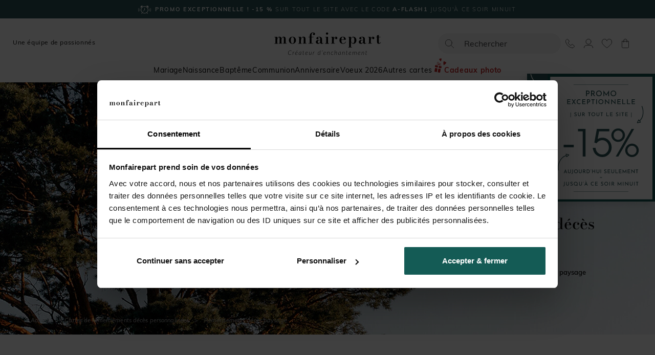

--- FILE ---
content_type: text/html; charset=utf-8
request_url: https://www.monfairepart.com/carte-remerciement-deces-paysage-p2.html
body_size: 56429
content:


<!DOCTYPE html>

<html lang="fr" xml:lang="fr" xmlns:fb="http://www.facebook.com/2008/fbml" xmlns:og="http://opengraphprotocol.org/schema/">

<head prefix="og: http://ogp.me/ns# fb: http://ogp.me/ns/fb# monfairepart: http://ogp.me/ns/fb/monfairepart#"><title>
	Remerciements décès paysage - MonFairePart. (page 2)
</title>

<meta name="viewport" content="width=device-width,initial-scale=1">
<meta charset="utf-8" />

<meta name="description" lang="fr" content="remerciements décès paysage : Découvrez vite notre sélection de remerciements décès paysage sur MonFairePart.com le spécialiste du faire-part. Très grand choix de modèles à prix très attractifs. (page 2)" />
<meta name="robots" content="NOINDEX,FOLLOW" />

<meta content="https://www.monfairepart.com" name="identifier-url" />
<meta name="author" content="monfairepart.com" />
<meta content="monfairepart.com" name="copyright" />

<meta property="og:site_name" content="Monfairepart" />
<meta property="fb:app_id" content="2674572842771385" />

<link rel="icon" href="https://www.monfairepart.com/favicon.png" type="image/png" />
<link rel="shortcut icon" href="https://www.monfairepart.com/favicon.svg">

<link rel="dns-prefetch" href="//kxmfp.monfairepart.com" crossorigin>
<link rel="preconnect" href="//kxmfp.monfairepart.com" crossorigin>

<link rel="preload" href="/assets/fonts/lato/lato-v23-latin-regular.woff2" as="font" type="font/woff2" crossorigin="">
<link rel="preload" href="/assets/fonts/bodoni-moda/bodoni-moda-v19-latin-regular.woff2" as="font" type="font/woff2" crossorigin="">



<!--[if lt IE 9]>
<script src="//html5shiv.googlecode.com/svn/trunk/html5.js"></script>
<![endif]-->
    
    <script>
        var pageoktoviewpromo = true;

        // GTM
        window.clicook = '';

        window.cliprenom = '';
        window.cliprenom_sha256 = '';

        window.clinom = '';
        window.clinom_sha256 = '';

        window.cliemail = '';
        window.cliemail_sha256 = '';
        window.cliemail_md5 = '';

        window.clitel = '';
        window.clitel_sha256 = '';

        window.clicp = '';
        window.clicp_sha256 = '';

        window.cliville = '';
        window.cliville_sha256 = '';

        window.clipays = '';
        window.clipays_sha256 = '';

        window.clitype = '';

        window.panierData = {"FreeEchantillonHistory":[],"PanierItems":[],"Statistics":{"FreeEchantillon":{"NbReallyFree":0,"NbEchantillonsPayants":0,"NbQuantiteClassique":0,"NbTotalItems":0,"TotalRemise":0,"EligibleLivraisonGratuite":false,"HasEchantillonsDemandesNonGratuits":false},"Livraison":{"NbKiloForLivraison":0,"NbNonEchantillonForLivraison":0,"NbEchantillonForLivraison":0,"NbMediaClipProductForLivraison":0,"NbEmailProductForLivraison":0}}};

        window.cart = {"value":0.0,"items":[]};
        window.gtm_page_category = 'Décès > Carton de remerciements';
        
        var istest = false;
    </script>

    <!-- Google Tag Manager -->
    <script src="/assets/js/dist/mfp_gtm.min.js?191201"></script>
    <script>
        
    // GTM pour le page view
    var gtm_page_type = 'category';
    var gtm_google_category = 'remerciements décès paysage';

    // GTM pour les ecommerce items
    window.gtm_item_list_name = 'Filtered Listing';
    window.gtm_item_list_id = 'filtered_results';
    window.gtm_current_start_position = 36;


        gtm_pageview();

        (function (w, d, s, l, i) {
            w[l] = w[l] || []; w[l].push({
                'gtm.start':
                    new Date().getTime(), event: 'gtm.js'
            }); var f = d.getElementsByTagName(s)[0],
                j = d.createElement(s), dl = l != 'dataLayer' ? '&l=' + l : ''; j.async = true; j.src =
                    'https://kxmfp.monfairepart.com/smnndqr5ntz55ax.js?aw=' + i + dl; f.parentNode.insertBefore(j, f);
        })(window, document, 'script', 'dataLayer', 'W6G49KQ');
    </script>
    <!-- End Google Tag Manager -->


    <!-- Google Analytics et Facebook Pixel Code -->
    <script>
        // L_GaScript : Permet d'injecter la catégorie (var gaCategory = ???) cf chemindefer
        var gaCategory = '/Cartes de remerciements décès personnalisées/Remerciements décès paysage';
    </script>
    <script src="/assets/js/dist/mfp_analytics.min.js?191201"></script>
    <script>
        // FB
        mfp_fbpixel_init('3137823983159680');

        // GA
        mfpanalytics_create('', 'UA-800873-6');
        var oktomastersend = true;

        // GaScript : permet de redéfinir oktomastersend (oktomastersend = false;) et lancer des actions (ex. mfpanalytics_setgroup('contentGroup1', gaCategory);)
        
    mfpanalytics_setgroup('contentGroup1', gaCategory);
    mfp_fbpixel_search(gaCategory);


        if (oktomastersend) { mfpanalytics_send_pageview(); }
    </script>

    <!-- Doofinder -->
    <script src="https://eu1-config.doofinder.com/2.x/51822fef-6c0b-4435-b475-b867c0a31418.js" async></script>

    <!-- Clarity tracking code for https://www.monfairepart.com/ -->
    <script>
        (function (c, l, a, r, i, t, y) {
            c[a] = c[a] || function () { (c[a].q = c[a].q || []).push(arguments) };
            t = l.createElement(r); t.async = 1; t.src = "https://www.clarity.ms/tag/" + i + "?ref=bwt";
            y = l.getElementsByTagName(r)[0]; y.parentNode.insertBefore(t, y);
        })(window, document, "clarity", "script", "qyeuu7ir0b");
    </script>

    
    
    
   

    <link rel="preload" href="/assets/css/styles_categorie.min.css?191201" as="style" />

    <link type="text/css" rel="stylesheet" href="/TamponCSS.ashx" />
    <link type="text/css" rel="stylesheet" href="/assets/css/styles_categorie.min.css?191201" media="all" />
    <link type="text/css" rel="stylesheet" href="https://www.monfairepart.com/assets/css/library/swiper.min.css" />
    

    <link id="head_LINK_Canonical" rel="canonical" href="https://www.monfairepart.com/carte-remerciement-deces-paysage.html"></link>
    

    
    <link id="head_LINK_PREV" rel="prev" href="/carte-remerciement-deces-paysage.html"></link>
    <link id="head_LINK_NEXT" rel="next" href="/carte-remerciement-deces-paysage-p3.html"></link>

    
    <script type="application/ld+json"> {
        "@context": "http://schema.org",
        "@type": "Product",
        "name": "remerciements décès paysage",
        "description" : "remerciements décès paysage : Découvrez vite notre sélection de remerciements décès paysage sur MonFairePart.com le spécialiste du faire-part. Très grand choix de modèles à prix très attractifs.",
        "aggregateRating": {
        "@type": "AggregateRating",
        "ratingValue": "5.0",
        "ratingCount": "9",
        "bestRating": "5",
        "worstRating": "1"}
        }
    </script>
    
</head>

<body id="BODY">
    <noscript><iframe src="https://kxmfp.monfairepart.com/ns.html?id=W6G49KQ" height="0" width="0" style="display: none; visibility: hidden"></iframe></noscript>

    


    <form method="post" action="./carte-remerciement-deces-paysage-p2.html?crit=286_147_327&amp;pg=2" id="form1">
<div class="aspNetHidden">
<input type="hidden" name="__EVENTTARGET" id="__EVENTTARGET" value="" />
<input type="hidden" name="__EVENTARGUMENT" id="__EVENTARGUMENT" value="" />
<input type="hidden" name="__VIEWSTATE" id="__VIEWSTATE" value="WtVQoEH/hdQE5Fj3PcwgCHqPk1PRtmd7OlK1r7dUOARrP9sGnjcFuikDTb3Tduc2RUWa8dXQsCpVBtSQVNKVZaGCQYgk+uPGxqabYyOsGU8=" />
</div>

<script type="text/javascript">
//<![CDATA[
var theForm = document.forms['form1'];
if (!theForm) {
    theForm = document.form1;
}
function __doPostBack(eventTarget, eventArgument) {
    if (!theForm.onsubmit || (theForm.onsubmit() != false)) {
        theForm.__EVENTTARGET.value = eventTarget;
        theForm.__EVENTARGUMENT.value = eventArgument;
        theForm.submit();
    }
}
//]]>
</script>


<div class="aspNetHidden">

	<input type="hidden" name="__VIEWSTATEGENERATOR" id="__VIEWSTATEGENERATOR" value="CCF5CB1B" />
	<input type="hidden" name="__EVENTVALIDATION" id="__EVENTVALIDATION" value="dIiTBayNR1FCHTBL48VIrmCyB4c1v4UNkEMzwGbWlhTNiyDC5Bo7md6GooJCpp2FKUgo7IfF9dsFuoJLqLgE9hvqVIVCtOvQrohpY1NOWl4mdczDvoiRWCczL7on//w13QCtuBR3uf4oAVfjNPQiuShTni+R1ClpbTFYbYuyMSk=" />
</div>
        

<script>
    window.fav = '';
</script>

<header id="UC_header_HEADER">
    <div class="width100-container">
        <div class="topbar">
            <div class="burgermenu">
                <div class="burger-mobile hidden-md hidden-lg">
                    <span></span>
                    <span></span>
                    <span></span>
                    <span></span>
                </div>
            </div>

            <div class="left-section hidden-xs hidden-sm"><button class="ofusque ofusquenopadding equipepassionnee " >Une équipe de passionnés</button></div>

           <div class="logo-section">
                <a href="https://www.monfairepart.com/" title="MonFairePart.com">
                    <picture class="image">
                        <source media="(max-width: 991px)" sizes="160px" srcset="/assets/img/designV41/svg/header/logo_mid.svg" type="image/svg+xml" />
                        <source media="(min-width: 992px)" srcset="/assets/img/designV41/svg/header/logo_pc.svg?220929">
                        <img src="/assets/img/designV41/svg/header/logo_pc.svg?220929" alt="Monfairepart, créateur d'enchantement" width="250" height="67">
                    </picture>
                </a>
            </div>
                
            <div id="header-right-menu" class="right-section">
                <ul id="UC_header_UL_RightMenu" class="right-menu" data-restrict="">
                    <li id="lidoofinder" class="search"><div id="UC_header_Recherche1_PANSearch" class="head_rechercheContent" onkeypress="javascript:return WebForm_FireDefaultButton(event, &#39;UC_header_Recherche1_btSearch&#39;)">
	
    <input type="search" id="TbSearch" placeholder="Rechercher" /><input type="submit" name="ctl00$UC_header$Recherche1$btSearch" value="" id="UC_header_Recherche1_btSearch" style="display:none;" /> 

</div></li>
                    <li class="rm-contact">
                        <button class="contact openpp ofusque ofusquenopadding" onclick="return false;" data-ppid="pphead-contact" title="contact">
                            <span class="icon contact"></span>
                        </button>
                    </li>
                    <li class="rm-compte">
                        <button class="compte openpp ofusque ofusquenopadding" onclick="return false;" data-ppid="pphead-compte" title="mon compte">
                            <span class="icon compte"></span>
                            <span id="UC_header_SPAN_Connecte" class="nb tick hide"></span>
                        </button>
                    </li>
                    <li class="rm-favoris empty">
                        <button class="favoris openpp ofusque ofusquenopadding" onclick="return false;" data-ppid="pphead-favoris" title="mes favoris">
                            <span class="icon favoris"></span>
                            <span id="UC_header_SPAN_NbFav" class="nb hide"></span>
                        </button>
                    </li>
                    
                    <li class="rm-panier empty">
                        <button  class="panier openpp ofusque ofusquenopadding" data-ppid="pphead-panier" onclick="return false;" title="panier">
                            <span class="icon panier"></span>
                            <span id="UC_header_SPAN_NbPan" class="nb hide"></span>
                        </button>
                    </li>
				</ul>

                <div class="no-padding pphead-container">
                    <div id="pphead-contact" class="ppheader">
                        <div class="pp-container">
                            <div class="intro">
                                <picture>
                                    <source type="image/webp" srcset="/assets/img/designV41/serviceclient.webp">
                                    <img src="/assets/img/designV41/serviceclient.png" alt="Service Client">
                                </picture>
                                <p>Lydie et Audrey<br />
                                    vous accompagnent!</p>
                            </div>
                            <div class="item">
                                <div class="titre">Par téléphone</div>
                                <p>
                                    <a class="tel" href="tel:0475848192">04 75 84 81 92</a><br class="hidden-xs hidden-sm" />
                                    (coût d'un appel local)<br />
                                    de 9h à 17h
                                </p>
                            </div>
                            <div class="item">
                                <div class="titre hidden-xs hidden-sm">Par email</div>
                                <a class="email" href="mailto:contact@monfairepart.com"><span class="hidden-xs hidden-sm">contact@monfairepart.com</span><span class="hidden-md hidden-lg mobile">Nous écrire</span></a>
                            </div>
                        </div>
                    </div>

                    <div id="pphead-compte" class="ppheader">
                        <div id="UC_header_DIV_ppHeaderCompte" class="pp-container">
                            <ul>
                                <li class="pp-item" onclick="location.href='https://www.monfairepart.com/mescreations.aspx';return false;">Mes créations sauvegardées</li>
                                <li class="pp-item" onclick="location.href='https://www.monfairepart.com/mescommandes.aspx';return false;">Mes commandes</li>
                                <li class="pp-item" onclick="location.href='https://www.monfairepart.com/selection.aspx';return false;">Mes favoris</li>
                                <li class="pp-item" onclick="location.href='https://www.monfairepart.com/monprofil.aspx';return false;">Mes informations</li>
                                <li class="pp-item last">
                                    <input type="button" name="ctl00$UC_header$BT_Decon" value="Déconnexion" onclick="javascript:__doPostBack(&#39;ctl00$UC_header$BT_Decon&#39;,&#39;&#39;)" id="UC_header_BT_Decon" class="ofusque ofusquenopadding" /></li>
                            </ul>
                        </div>
                        <div class="pp-bottom">
                            <div class="info">
                                <button class="btn btn-base no-hover ofusque ofusquenopadding" onclick="location.href='https://www.monfairepart.com/compte.aspx';return false;">Accéder à mon compte</button>
                            </div>
                        </div>
                    </div>

                    <div id="pphead-favoris" class="ppheader ppheaderfavoris">
                        <div id="UC_header_DIV_ppHeaderFavoris" class="pp-container">
                            <ul>
                                <li class="pp-item template">
                                    <button class="btimg ofusque ofusquenopadding">
                                        <img /></button>
                                    <div class="pan-info">
                                        <button class="bttitre titre ofusque ofusquenopadding"></button>
                                    </div>
                                </li>
                            </ul>

                            <div class="noitem">
                                Aucun favoris...
                            </div>
                        </div>
                        <div class="pp-bottom">
                            <div class="info">
                                <button class="btn btn-base no-hover ofusque ofusquenopadding" onclick="location.href='https://www.monfairepart.com/selection.aspx';return false;">Voir mes favoris</button>
                            </div>
                        </div>
                    </div>

                    <div id="pphead-panier" class="ppheader ppheaderpanier">
                        <div id="UC_header_DIV_ppHeaderPanier" class="pp-container" data-pancook="">
                            <ul>
                                <li class="pp-item template">
                                    <img />
                                    <div class="pan-info">
                                        <span class="titre"></span>
                                        <span class="prix"></span>

                                        <div class="action">
                                            <div class="action-item">
                                                <span class="mod">
                                                    <button class="ofusque ofusquenopadding">modifier</button></span>
                                                <span class="dupl">dupliquer</span>
                                                <span class="suppr">supprimer</span>
                                            </div>
                                        </div>
                                    </div>
                                </li>
                            </ul>

                            <div class="noitem">
                                Votre panier est bien vide ! ...
                            </div>
                        </div>
                        <div class="pp-recap">
                            <span class="sstotal">Sous Total<span>(hors livraison)</span>
                            </span>
                            <span class="total"></span>
                        </div>
                        <div class="pp-bottom">
                            <div class="info">
                                <button class="btn btn-base no-hover ofusque ofusquenopadding" onclick="location.href='https://www.monfairepart.com/panier.aspx';return false;">Voir mon panier</button>
                            </div>
                        </div>
                    </div>
                </div>
            </div>
        </div>
    </div>

    
    <nav class="container" id="megamenu">
        <div class="megamenu-container">
            <div class="header-level hidden-md hidden-lg">
                <div class="burgermenu pp">
                    <div class="burger-mobile open hidden-md hidden-lg">
                        <span></span>
                        <span></span>
                        <span></span>
                        <span></span>
                    </div>
                </div>

                <div id="header-right-menu" class="right-section ppmobile">
                    <ul class="right-menu">
                        <li class="rm-contact">
                            <button class="contact openpp ofusque ofusquenopadding" onclick="return false;" data-ppid="pphead-contactmobile" title="contact">
                                <span class="icon contact"></span>
                            </button>
                        </li>
                    </ul>
                    <div class="no-padding pphead-container ppmobile">
                        <div id="pphead-contactmobile" class="ppheader">
                            <div class="pp-container">
                                <div class="intro">
                                    <picture>
                                        <source type="image/webp" srcset="/assets/img/designV41/serviceclient.webp">
                                        <img src="/assets/img/designV41/serviceclient.png" alt="Service Client">
                                    </picture>
                                    <p>Lydie et Audrey<br />
                                        vous accompagnent!</p>
                                </div>
                                <div class="item">
                                    <div class="titre">Par téléphone</div>
                                    <p>
                                        <a class="tel" href="tel:0475848192">04 75 84 81 92</a><br class="hidden-xs hidden-sm" />
                                        (coût d'un appel local)<br />
                                        de 9h à 17h
                                    </p>
                                </div>
                                <div class="item">
                                    <div class="titre hidden-xs hidden-sm">Par email</div>
                                    <a class="email" href="mailto:contact@monfairepart.com"><span class="hidden-xs hidden-sm">contact@monfairepart.com</span><span class="hidden-md hidden-lg mobile">Nous écrire</span></a>
                                </div>
                            </div>
                        </div>
                    </div>
                </div>
            </div>

            <ul class="first-level">
                <li class="first-level-item">
                    
<button type="button" class="ofusque ofusquenopadding menutitle " data-href64="aHR0cHM6Ly93d3cubW9uZmFpcmVwYXJ0LmNvbS9mYWlyZS1wYXJ0LW1hcmlhZ2UuaHRtbA==">Mariage<hr /></button>

                    <div class="plusminus ofusque ofusquenopadding hidden-md hidden-lg"></div>

                    <div class="second-level mariage search-evttyp" data-evt="MAR" data-typ="FPAR">
                        <div class="container">
                            <ul class="threecol">
                                <li>
                                    <ul>
                                        <li class="second-level-item has-children">
                                            
<button type="button" class="ofusque ofusquenopadding titlemenu " data-href64="aHR0cHM6Ly93d3cubW9uZmFpcmVwYXJ0LmNvbS9mYWlyZS1wYXJ0LW1hcmlhZ2UuaHRtbA==">Faire-part mariage</button>

                                        </li>
                                        <li>
                                            
<button type="button" class="ofusque ofusquenopadding search-remove " data-href64="aHR0cHM6Ly93d3cubW9uZmFpcmVwYXJ0LmNvbS9mYWlyZS1wYXJ0LW1hcmlhZ2Utb3JpZ2luYWwuaHRtbA==">Faire-part mariage original</button>

                                        </li>
                                        <li>
                                            
<button type="button" class="ofusque ofusquenopadding search-remove " data-href64="aHR0cHM6Ly93d3cubW9uZmFpcmVwYXJ0LmNvbS9mYWlyZS1wYXJ0LW1hcmlhZ2UtdmludGFnZS5odG1s">Faire-part mariage vintage</button>

                                        </li>
                                        <li>
                                            
<button type="button" class="ofusque ofusquenopadding search-remove " data-href64="aHR0cHM6Ly93d3cubW9uZmFpcmVwYXJ0LmNvbS9mYWlyZS1wYXJ0LW1hcmlhZ2UtYm9oZW1lLmh0bWw=">Faire-part mariage bohème</button>

                                        </li>
                                        <li>
                                            
<button type="button" class="ofusque ofusquenopadding search-remove " data-href64="aHR0cHM6Ly93d3cubW9uZmFpcmVwYXJ0LmNvbS9mYWlyZS1wYXJ0LW1hcmlhZ2UtcGhvdG8uaHRtbA==">Faire-part mariage photo</button>

                                        </li>
                                        <li>
                                            
<button type="button" class="ofusque ofusquenopadding search-remove " data-href64="aHR0cHM6Ly93d3cubW9uZmFpcmVwYXJ0LmNvbS9mYWlyZS1wYXJ0LW1hcmlhZ2UtbmF0dXJlLmh0bWw=">Faire-part mariage champetre</button>

                                        </li>

                                        <li>
                                            
<button type="button" class="ofusque ofusquenopadding search-remove " data-href64="aHR0cHM6Ly93d3cubW9uZmFpcmVwYXJ0LmNvbS9mYWlyZS1wYXJ0LW1hcmlhZ2UtY2hpYy5odG1s">Faire part mariage chic</button>

                                        </li>
                                        <li>
                                            
<button type="button" class="ofusque ofusquenopadding search-remove " data-href64="aHR0cHM6Ly93d3cubW9uZmFpcmVwYXJ0LmNvbS9mYWlyZS1wYXJ0LW1hcmlhZ2UtZG9yZS5odG1s">Faire part mariage doré</button>

                                        </li>
                                        <li>
                                            
<button type="button" class="ofusque ofusquenopadding search-remove " data-href64="aHR0cHM6Ly93d3cubW9uZmFpcmVwYXJ0LmNvbS9mYWlyZS1wYXJ0LW1hcmlhZ2UtZ2F1ZnJhZ2UuaHRtbA==">Faire part mariage gaufrage</button>

                                        </li>
                                        <li>
                                            
<button type="button" class="ofusque ofusquenopadding search-remove " data-href64="aHR0cHM6Ly93d3cubW9uZmFpcmVwYXJ0LmNvbS9mYWlyZS1wYXJ0LW1hcmlhZ2UtcG9jaGV0dGUtcG9ydHJhaXQuaHRtbA==">Faire part mariage pochette</button>

                                        </li>
                                        <li>
                                            
<button type="button" class="ofusque ofusquenopadding search-remove " data-href64="aHR0cHM6Ly93d3cubW9uZmFpcmVwYXJ0LmNvbS9mYWlyZS1wYXJ0LW1hcmlhZ2Uta3JhZnQuaHRtbA==">Faire part mariage kraft</button>

                                        </li>
                                        <li>
                                            
<button type="button" class="ofusque ofusquenopadding search-remove nouv" data-href64="aHR0cHM6Ly93d3cubW9uZmFpcmVwYXJ0LmNvbS9mYWlyZS1wYXJ0LW1hcmlhZ2UtZW5zZW1lbmNlLmh0bWw=">Faire part mariage ensemencé</button>

                                        </li>
                                    </ul>
                                </li>
                                <li>
                                    <ul>
                                        <li class="second-level-item has-children">
                                            
<button type="button" class="ofusque ofusquenopadding titlemenu " data-href64="aHR0cHM6Ly93d3cubW9uZmFpcmVwYXJ0LmNvbS9wYXBldGVyaWUtbWFyaWFnZQ==">Papeterie mariage</button>

                                        </li>
                                        <li>
                                            
<button type="button" class="ofusque ofusquenopadding  " data-href64="aHR0cHM6Ly93d3cubW9uZmFpcmVwYXJ0LmNvbS9jYXJ0b24tcmVwb25zZS1tYXJpYWdlLmh0bWw=">Carton reponse mariage</button>

                                        </li>
                                        <li>
                                            
<button type="button" class="ofusque ofusquenopadding  " data-href64="aHR0cHM6Ly93d3cubW9uZmFpcmVwYXJ0LmNvbS9jYXJ0b25zLWludml0YXRpb24tbWFyaWFnZS5odG1s">Carte invitation mariage</button>

                                        </li>
                                        <li>
                                            
<button type="button" class="ofusque ofusquenopadding  " data-href64="aHR0cHM6Ly93d3cubW9uZmFpcmVwYXJ0LmNvbS9jYXJ0ZS1yZW1lcmNpZW1lbnQtbWFyaWFnZS5odG1s">Carte remerciement mariage</button>

                                        </li>
                                        <li>
                                            
<button type="button" class="ofusque ofusquenopadding  " data-href64="aHR0cHM6Ly93d3cubW9uZmFpcmVwYXJ0LmNvbS9tZW51LW1hcmlhZ2UuaHRtbA==">Menu mariage</button>

                                        </li>
                                        <li>
                                            
<button type="button" class="ofusque ofusquenopadding  nouv" data-href64="aHR0cHM6Ly93d3cubW9uZmFpcmVwYXJ0LmNvbS9saXZyZXQtZGUtbWVzc2UtbWFyaWFnZS5odG1s">Livret de messe mariage</button>

                                        </li>
                                        <li>
                                            
<button type="button" class="ofusque ofusquenopadding  nouv" data-href64="aHR0cHM6Ly93d3cubW9uZmFpcmVwYXJ0LmNvbS9ldGlxdWV0dGUtbWFyaWFnZS5odG1s">Etiquettes mariage</button>

                                        </li>
                                        <li>
                                            
<button type="button" class="ofusque ofusquenopadding  " data-href64="aHR0cHM6Ly93d3cubW9uZmFpcmVwYXJ0LmNvbS9tYXJxdWUtcGxhY2VzLW1hcmlhZ2UuaHRtbA==">Marque-places mariage</button>

                                        </li>
                                        <li>
                                            
<button type="button" class="ofusque ofusquenopadding  nouv" data-href64="aHR0cHM6Ly93d3cubW9uZmFpcmVwYXJ0LmNvbS9yb25kLWRlLXNlcnZpZXR0ZS1tYXJpYWdlLmh0bWw=">Rond de serviette mariage</button>

                                        </li>
                                        <li>
                                            
<button type="button" class="ofusque ofusquenopadding  nouv" data-href64="aHR0cHM6Ly93d3cubW9uZmFpcmVwYXJ0LmNvbS90YW1wb24tbWFyaWFnZS5odG1s">Tampon mariage</button>
                                           
                                        </li>
                                        <li>
                                            
<button type="button" class="ofusque ofusquenopadding  nouv" data-href64="aHR0cHM6Ly93d3cubW9uZmFpcmVwYXJ0LmNvbS9zdGlja2VyLW1hcmlhZ2UuaHRtbA==">Stickers mariage</button>

                                        </li>
                                        <li>
                                            
<button type="button" class="ofusque ofusquenopadding  " data-href64="aHR0cHM6Ly93d3cubW9uZmFpcmVwYXJ0LmNvbS9ldGlxdWV0dGUtZGUtYm91dGVpbGxlLW1hcmlhZ2UuaHRtbA==">Etiquette bouteille mariage</button>

                                        </li>
                                        <li>
                                            
<button type="button" class="ofusque ofusquenopadding  " data-href64="aHR0cHM6Ly93d3cubW9uZmFpcmVwYXJ0LmNvbS9zYXZlLXRoZS1kYXRlLW1hcmlhZ2UuaHRtbA==">Save the date mariage</button>

                                        </li>
                                        <li>
                                            
<button type="button" class="ofusque ofusquenopadding  " data-href64="aHR0cHM6Ly93d3cubW9uZmFpcmVwYXJ0LmNvbS9wYW5uZWF1LWJpZW52ZW51ZS1tYXJpYWdlLmh0bWw=">Panneau bienvenue mariage</button>

                                        </li>
                                        <li>
                                            
<button type="button" class="ofusque ofusquenopadding  " data-href64="aHR0cHM6Ly93d3cubW9uZmFpcmVwYXJ0LmNvbS9wbGFuLWRlLXRhYmxlLW1hcmlhZ2UuaHRtbA==">Plan de table mariage</button>

                                        </li>
                                        <li>
                                            
<button type="button" class="ofusque ofusquenopadding  " data-href64="aHR0cHM6Ly93d3cubW9uZmFpcmVwYXJ0LmNvbS9udW1lcm8tZGUtdGFibGUtbWFyaWFnZS5odG1s">Numéro de table mariage</button>

                                        </li>
                                        <li>
                                            
<button type="button" class="ofusque ofusquenopadding  nouv" data-href64="aHR0cHM6Ly93d3cubW9uZmFpcmVwYXJ0LmNvbS9ldmVudGFpbC1tYXJpYWdlLmh0bWw=">Éventail mariage</button>

                                        </li>
                                        <li>
                                            
<button type="button" class="ofusque ofusquenopadding  nouv" data-href64="aHR0cHM6Ly93d3cubW9uZmFpcmVwYXJ0LmNvbS9ndWlybGFuZGUtbWFyaWFnZS5odG1s">Guirlande mariage</button>

                                        </li>
                                        <li>
                                            
<button type="button" class="ofusque ofusquenopadding  nouv" data-href64="aHR0cHM6Ly93d3cubW9uZmFpcmVwYXJ0LmNvbS9jb3JuZXQtY29uZmV0dGlzLW1hcmlhZ2UuaHRtbA==">Cornet confettis mariage</button>

                                        </li>
                                        <li>
                                            
<button type="button" class="ofusque ofusquenopadding  nouv" data-href64="aHR0cHM6Ly93d3cubW9uZmFpcmVwYXJ0LmNvbS9saXZyZS1kLW9yLW1hcmlhZ2UuaHRtbA==">Livre d'or mariage</button>

                                        </li>
                                        <li>
                                            
<button type="button" class="ofusque ofusquenopadding  " data-href64="aHR0cHM6Ly93d3cubW9uZmFpcmVwYXJ0LmNvbS9lbnZlbG9wcGVzLmh0bWw=">Enveloppes mariage</button>

                                        </li>
                                    </ul>
                                </li>
                                <li>
                                    <ul>
                                        <li class="second-level-item has-children">
                                            
<button type="button" class="ofusque ofusquenopadding titlemenu " data-href64="aHR0cHM6Ly93d3cubW9uZmFpcmVwYXJ0LmNvbS9jYWRlYXUtaW52aXRlLW1hcmlhZ2U=">Cadeaux invités de mariage</button>

                                        </li>
                                        <li>
                                            
<button type="button" class="ofusque ofusquenopadding  " data-href64="aHR0cHM6Ly93d3cubW9uZmFpcmVwYXJ0LmNvbS9ib2l0ZS1zdXJwcmlzZS1tYXJpYWdlLmh0bWw=">Boîtes surprise mariage</button>

                                        </li>
                                        <li>
                                            
<button type="button" class="ofusque ofusquenopadding  " data-href64="aHR0cHM6Ly93d3cubW9uZmFpcmVwYXJ0LmNvbS9kcmFnZWVzLW1hcmlhZ2UuaHRtbA==">Dragées mariage</button>

                                        </li>
                                        <li>
                                            
<button type="button" class="ofusque ofusquenopadding  " data-href64="aHR0cHM6Ly93d3cubW9uZmFpcmVwYXJ0LmNvbS9ib2l0ZXMtZGUtZHJhZ2Vlcy1tYXJpYWdlLmh0bWw=">Boites à dragées mariage</button>

                                        </li>
                                        <li>
                                            
<button type="button" class="ofusque ofusquenopadding  nouv" data-href64="aHR0cHM6Ly93d3cubW9uZmFpcmVwYXJ0LmNvbS9ib3VnaWUtbWFyaWFnZS5odG1s">Bougie mariage</button>

                                        </li>
                                        <li>
                                            
<button type="button" class="ofusque ofusquenopadding  nouv" data-href64="aHR0cHM6Ly93d3cubW9uZmFpcmVwYXJ0LmNvbS9wb2Nob25zLW1hcmlhZ2UuaHRtbA==">Pochons mariage</button>

                                        </li>
                                        <li>
                                            
<button type="button" class="ofusque ofusquenopadding  nouv" data-href64="aHR0cHM6Ly93d3cubW9uZmFpcmVwYXJ0LmNvbS9taWdub25ldHRlLW1hcmlhZ2UuaHRtbA==">Mignonettes mariage</button>

                                        </li>

                                        

                                        <li class="second-level-item has-children title-item">
                                            
<button type="button" class="ofusque ofusquenopadding titlemenu " data-href64="aHR0cHM6Ly93d3cubW9uZmFpcmVwYXJ0LmNvbS9wcm9kdWl0cy1waG90by1tYXJpYWdl">Produit photo Mariage</button>

                                        </li>
                                        <li>
                                            
<button type="button" class="ofusque ofusquenopadding  " data-href64="aHR0cHM6Ly93d3cubW9uZmFpcmVwYXJ0LmNvbS9taW5pLWFsYnVtLXBob3RvLW1hcmlhZ2UuaHRtbA==">Mini album mariage</button>

                                        </li>
                                        <li>
                                            
<button type="button" class="ofusque ofusquenopadding  " data-href64="aHR0cHM6Ly93d3cubW9uZmFpcmVwYXJ0LmNvbS9tYWduZXQtcGhvdG8=">Magnet photo mariage</button>

                                        </li>
                                        <li>
                                            
<button type="button" class="ofusque ofusquenopadding  " data-href64="aHR0cHM6Ly93d3cubW9uZmFpcmVwYXJ0LmNvbS9jYWxlbmRyaWVyLXBob3RvLmh0bWw=">Calendrier mariage</button>

                                        </li>
                                        <li>
                                            
<button type="button" class="ofusque ofusquenopadding  " data-href64="aHR0cHM6Ly93d3cubW9uZmFpcmVwYXJ0LmNvbS90aXJhZ2UtcGhvdG8=">Tirage photo mariage</button>

                                        </li>


                                        <li class="second-level-item title-item">
                                            
<button type="button" class="ofusque ofusquenopadding titlemenu " data-href64="aHR0cHM6Ly93d3cubW9uZmFpcmVwYXJ0LmNvbS9pbnZpdGF0aW9uLWFubml2ZXJzYWlyZS1kZS1tYXJpYWdlLmh0bWw=">Carte anniversaire de mariage</button>

                                        </li>
                                        
                                        <li class="second-level-item title-item">
                                            
<button type="button" class="ofusque ofusquenopadding titlemenu " data-href64="aHR0cHM6Ly93d3cubW9uZmFpcmVwYXJ0LmNvbS9tYXJpYWdl">Tout l'univers Mariage</button>

                                        </li>
                                    </ul>
                                </li>
                            </ul>
                            <div class="illustr">
                                 <picture class="image">
                                    <source media="(max-width: 767px)" sizes="250px" data-srcset="[data-uri] 1w"/>
                                    <source media="(min-width: 768px)" data-srcset="/assets/img/dataV41/menu/webp/mariage.webp" type="image/webp" >
                                    <img class="lazyload" src="/assets/img/dataV41/menu/mariage.jpg" data-src="/assets/img/dataV41/menu/mariage.jpg" loading="lazy">
                                </picture>
                            </div>
                        </div>
                    </div>
                </li>

                <li class="first-level-item">
                    
<button type="button" class="ofusque ofusquenopadding menutitle " data-href64="aHR0cHM6Ly93d3cubW9uZmFpcmVwYXJ0LmNvbS9mYWlyZS1wYXJ0LW5haXNzYW5jZS5odG1s">Naissance<hr /></button>

                    <div class="plusminus ofusque ofusquenopadding hidden-md hidden-lg"></div>

                    <div class="second-level naissance search-evttyp" data-evt="NAI" data-typ="FPAR">
                        <div class="container">
                            <ul class="threecol">
                                <li>
                                    <ul>
                                        <li class="second-level-item has-children">
                                            
<button type="button" class="ofusque ofusquenopadding titlemenu " data-href64="aHR0cHM6Ly93d3cubW9uZmFpcmVwYXJ0LmNvbS9mYWlyZS1wYXJ0LW5haXNzYW5jZS5odG1s">Faire-part naissance</button>

                                        </li>
                                        <li>
                                            
<button type="button" class="ofusque ofusquenopadding search-remove " data-href64="aHR0cHM6Ly93d3cubW9uZmFpcmVwYXJ0LmNvbS9mYWlyZS1wYXJ0LW5haXNzYW5jZS1vcmlnaW5hbC5odG1s">Faire part naissance original</button>

                                        </li>
                                        <li>
                                            
<button type="button" class="ofusque ofusquenopadding search-remove " data-href64="aHR0cHM6Ly93d3cubW9uZmFpcmVwYXJ0LmNvbS9mYWlyZS1wYXJ0LW5haXNzYW5jZS1maWxsZS5odG1s">Faire part naissance fille</button>

                                        </li>
                                        <li>
                                            
<button type="button" class="ofusque ofusquenopadding search-remove " data-href64="aHR0cHM6Ly93d3cubW9uZmFpcmVwYXJ0LmNvbS9mYWlyZS1wYXJ0LW5haXNzYW5jZS1nYXJjb24uaHRtbA==">Faire part naissance garcon</button>

                                        </li>
                                        <li>
                                            
<button type="button" class="ofusque ofusquenopadding search-remove " data-href64="aHR0cHM6Ly93d3cubW9uZmFpcmVwYXJ0LmNvbS9mYWlyZS1wYXJ0LW5haXNzYW5jZS1qdW1lYXV4Lmh0bWw=">Faire part naissance jumeaux</button>

                                        </li>
                                        <li>
                                            
<button type="button" class="ofusque ofusquenopadding search-remove " data-href64="aHR0cHM6Ly93d3cubW9uZmFpcmVwYXJ0LmNvbS9mYWlyZS1wYXJ0LW5haXNzYW5jZS1kb3JlLmh0bWw=">Faire part naissance doré</button>

                                        </li>
                                        <li>
                                            
<button type="button" class="ofusque ofusquenopadding search-remove " data-href64="aHR0cHM6Ly93d3cubW9uZmFpcmVwYXJ0LmNvbS9mYWlyZS1wYXJ0LW5haXNzYW5jZS1nYXVmcmFnZS5odG1s">Faire part naissance gaufrage</button>

                                        </li>
                                        <li>
                                            
<button type="button" class="ofusque ofusquenopadding search-remove nouv" data-href64="aHR0cHM6Ly93d3cubW9uZmFpcmVwYXJ0LmNvbS9mYWlyZS1wYXJ0LW5haXNzYW5jZS1tYWduZXQuaHRtbA==">Faire part naissance magnet</button>

                                        </li>
                                    </ul>
                                </li>
                                <li>
                                    <ul>
                                        <li class="second-level-item has-children">
                                            
<button type="button" class="ofusque ofusquenopadding titlemenu " data-href64="aHR0cHM6Ly93d3cubW9uZmFpcmVwYXJ0LmNvbS9wYXBldGVyaWUtbmFpc3NhbmNl">Papeterie naissance</button>

                                        </li>
                                        <li>
                                            
<button type="button" class="ofusque ofusquenopadding  " data-href64="aHR0cHM6Ly93d3cubW9uZmFpcmVwYXJ0LmNvbS9jYXJ0ZS1yZW1lcmNpZW1lbnQtbmFpc3NhbmNlLmh0bWw=">Carte remerciement naissance</button>

                                        </li>
                                        <li>
                                            
<button type="button" class="ofusque ofusquenopadding  " data-href64="aHR0cHM6Ly93d3cubW9uZmFpcmVwYXJ0LmNvbS9zdGlja2VyLW5haXNzYW5jZS5odG1s">Stickers naissance</button>

                                        </li>
                                        <li>
                                            
<button type="button" class="ofusque ofusquenopadding  " data-href64="aHR0cHM6Ly93d3cubW9uZmFpcmVwYXJ0LmNvbS9ldGlxdWV0dGUtZGUtYm91dGVpbGxlLW5haXNzYW5jZS5odG1s">Etiquette bouteille naissance</button>

                                        </li>
                                        <li>
                                            
<button type="button" class="ofusque ofusquenopadding  nouv" data-href64="aHR0cHM6Ly93d3cubW9uZmFpcmVwYXJ0LmNvbS9hZmZpY2hlLW5haXNzYW5jZS5odG1s">Affiche chambre enfant</button>

                                        </li>
                                        
                                        <li>
                                            
<button type="button" class="ofusque ofusquenopadding  " data-href64="aHR0cHM6Ly93d3cubW9uZmFpcmVwYXJ0LmNvbS9lbnZlbG9wcGVzLmh0bWw=">Enveloppes naissance</button>

                                        </li>
                                         <li>
                                            
<button type="button" class="ofusque ofusquenopadding  nouv" data-href64="aHR0cHM6Ly93d3cubW9uZmFpcmVwYXJ0LmNvbS9jYXJ0ZXMtZXRhcGVzLWJlYmUtbmFpc3NhbmNlLmh0bWw=">Cartes étapes bébé</button>

                                        </li>
                                        <li class="link-univ second-level-item">
                                            
<button type="button" class="ofusque ofusquenopadding titlemenu " data-href64="aHR0cHM6Ly93d3cubW9uZmFpcmVwYXJ0LmNvbS9uYWlzc2FuY2U=">Tout l'univers Naissance</button>

                                        </li>
                                    </ul>
                                </li>
                                <li>
                                    <ul>
                                        <li class="second-level-item has-children">
                                            
<button type="button" class="ofusque ofusquenopadding titlemenu " data-href64="aHR0cHM6Ly93d3cubW9uZmFpcmVwYXJ0LmNvbS9hbm5vbmNlLWdyb3NzZXNzZQ==">Annonce grossesse</button>

                                        </li>
                                        <li>
                                            
<button type="button" class="ofusque ofusquenopadding  nouv" data-href64="aHR0cHM6Ly93d3cubW9uZmFpcmVwYXJ0LmNvbS9jYXJ0ZXMtYW5ub25jZS1ncm9zc2Vzc2UuaHRtbA==">Carte annonce grossesse</button>

                                        </li>
                                        <li>
                                            
<button type="button" class="ofusque ofusquenopadding  nouv" data-href64="aHR0cHM6Ly93d3cubW9uZmFpcmVwYXJ0LmNvbS9ldGlxdWV0dGUtZGUtYm91dGVpbGxlLWFubm9uY2UtZ3Jvc3Nlc3NlLmh0bWw=">Étiquette bouteille annonce grossesse</button>

                                        </li>
                                        <li>
                                            
<button type="button" class="ofusque ofusquenopadding  nouv" data-href64="aHR0cHM6Ly93d3cubW9uZmFpcmVwYXJ0LmNvbS9hZmZpY2hlLWFubm9uY2UtZ3Jvc3Nlc3NlLmh0bWw=">Affiche annonce grossesse</button>

                                        </li>
                                        <li>
                                            
<button type="button" class="ofusque ofusquenopadding  nouv" data-href64="aHR0cHM6Ly93d3cubW9uZmFpcmVwYXJ0LmNvbS9ib3VnaWUtYW5ub25jZS1ncm9zc2Vzc2UuaHRtbA==">Bougie annonce grossesse</button>

                                        </li>



                                        <li class="second-level-item has-children title-item">
                                            
<button type="button" class="ofusque ofusquenopadding titlemenu " data-href64="aHR0cHM6Ly93d3cubW9uZmFpcmVwYXJ0LmNvbS9wcm9kdWl0cy1waG90by1uYWlzc2FuY2U=">Produit photo naissance</button>

                                        </li>
                                        <li>
                                            
<button type="button" class="ofusque ofusquenopadding  " data-href64="aHR0cHM6Ly93d3cubW9uZmFpcmVwYXJ0LmNvbS9taW5pLWFsYnVtLXBob3RvLW5haXNzYW5jZS5odG1s">Mini-album naissance</button>

                                        </li>
                                        <li>
                                            
<button type="button" class="ofusque ofusquenopadding  " data-href64="aHR0cHM6Ly93d3cubW9uZmFpcmVwYXJ0LmNvbS9tYWduZXQtcGhvdG8=">Magnet photo naissance</button>

                                        </li>
                                        <li>
                                            
<button type="button" class="ofusque ofusquenopadding  " data-href64="aHR0cHM6Ly93d3cubW9uZmFpcmVwYXJ0LmNvbS9jYWxlbmRyaWVyLXBob3RvLmh0bWw=">Calendrier naissance</button>

                                        </li>
                                        <li>
                                            
<button type="button" class="ofusque ofusquenopadding  " data-href64="aHR0cHM6Ly93d3cubW9uZmFpcmVwYXJ0LmNvbS90aXJhZ2UtcGhvdG8=">Tirage photo naissance</button>

                                        </li>
                                    </ul>
                                </li>
                            </ul>
                            <div class="illustr">
                                <picture class="image">
                                    <source media="(max-width: 767px)" sizes="250px" data-srcset="[data-uri] 1w"/>
                                    <source media="(min-width: 768px)" data-srcset="/assets/img/dataV41/menu/webp/naissance.webp" type="image/webp" >
                                    <img class="lazyload" src="/assets/img/dataV41/menu/naissance.jpg" data-src="/assets/img/dataV41/menu/naissance.jpg" loading="lazy">
                                </picture>
                            </div>
                        </div>
                    </div>
                </li>

                <li class="first-level-item">
                    
<button type="button" class="ofusque ofusquenopadding menutitle " data-href64="aHR0cHM6Ly93d3cubW9uZmFpcmVwYXJ0LmNvbS9mYWlyZS1wYXJ0LWJhcHRlbWUuaHRtbA==">Baptême<hr /></button>

                    <div class="plusminus ofusque ofusquenopadding hidden-md hidden-lg"></div>

                    <div class="second-level bapteme search-evttyp" data-evt="BAP" data-typ="FPAR">
                        <div class="container">
                            <ul class="threecol">
                                <li>
                                    <ul>
                                        <li class="second-level-item has-children">
                                            
<button type="button" class="ofusque ofusquenopadding titlemenu " data-href64="aHR0cHM6Ly93d3cubW9uZmFpcmVwYXJ0LmNvbS9mYWlyZS1wYXJ0LWJhcHRlbWUuaHRtbA==">Faire part baptême</button>

                                            <li>
                                                
<button type="button" class="ofusque ofusquenopadding search-remove " data-href64="aHR0cHM6Ly93d3cubW9uZmFpcmVwYXJ0LmNvbS9mYWlyZS1wYXJ0LWJhcHRlbWUtb3JpZ2luYWwuaHRtbA==">Faire-part baptême original</button>

                                            </li>
                                        <li>
                                            
<button type="button" class="ofusque ofusquenopadding search-remove " data-href64="aHR0cHM6Ly93d3cubW9uZmFpcmVwYXJ0LmNvbS9mYWlyZS1wYXJ0LWJhcHRlbWUtZmlsbGUuaHRtbA==">Faire part baptême fille</button>

                                        </li>
                                        <li>
                                            
<button type="button" class="ofusque ofusquenopadding search-remove " data-href64="aHR0cHM6Ly93d3cubW9uZmFpcmVwYXJ0LmNvbS9mYWlyZS1wYXJ0LWJhcHRlbWUtZ2FyY29uLmh0bWw=">Faire part baptême garçon</button>

                                        </li>
                                        <li>
                                            
<button type="button" class="ofusque ofusquenopadding search-remove " data-href64="aHR0cHM6Ly93d3cubW9uZmFpcmVwYXJ0LmNvbS9mYWlyZS1wYXJ0LWJhcHRlbWUtcGhvdG8uaHRtbA==">Faire part baptême photo</button>

                                        </li>
                                        <li>
                                            
<button type="button" class="ofusque ofusquenopadding search-remove " data-href64="aHR0cHM6Ly93d3cubW9uZmFpcmVwYXJ0LmNvbS9mYWlyZS1wYXJ0LWJhcHRlbWUtanVuZ2xlLmh0bWw=">Faire part baptême jungle</button>

                                        </li>
                                        <li>
                                            
<button type="button" class="ofusque ofusquenopadding search-remove " data-href64="aHR0cHM6Ly93d3cubW9uZmFpcmVwYXJ0LmNvbS9mYWlyZS1wYXJ0LWJhcHRlbWUtbmF0dXJlLmh0bWw=">Faire part baptême champêtre</button>

                                        </li>
                                    </ul>
                                </li>
                                <li>
                                    <ul>
                                        <li class="second-level-item has-children">
                                            
<button type="button" class="ofusque ofusquenopadding titlemenu " data-href64="aHR0cHM6Ly93d3cubW9uZmFpcmVwYXJ0LmNvbS9wYXBldGVyaWUtYmFwdGVtZQ==">Papeterie baptême</button>

                                        <li>
                                        <li>
                                            
<button type="button" class="ofusque ofusquenopadding  " data-href64="aHR0cHM6Ly93d3cubW9uZmFpcmVwYXJ0LmNvbS9tZW51LWJhcHRlbWUuaHRtbA==">Menu baptême</button>

                                        </li>
                                        <li>
                                            
<button type="button" class="ofusque ofusquenopadding  " data-href64="aHR0cHM6Ly93d3cubW9uZmFpcmVwYXJ0LmNvbS9ldGlxdWV0dGUtZGUtYm91dGVpbGxlLWJhcHRlbWUuaHRtbA==">Etiquettes de bouteille baptême</button>

                                        </li>
                                        <li>
                                            
<button type="button" class="ofusque ofusquenopadding  " data-href64="aHR0cHM6Ly93d3cubW9uZmFpcmVwYXJ0LmNvbS9tYXJxdWUtcGxhY2VzLWJhcHRlbWUuaHRtbA==">Marque-place baptême</button>

                                        </li>
                                        <li>
                                            
<button type="button" class="ofusque ofusquenopadding  nouv" data-href64="aHR0cHM6Ly93d3cubW9uZmFpcmVwYXJ0LmNvbS9yb25kLWRlLXNlcnZpZXR0ZS1iYXB0ZW1lLmh0bWw=">Rond de serviette baptême</button>

                                        </li>
                                        <li>
                                            
<button type="button" class="ofusque ofusquenopadding  nouv" data-href64="aHR0cHM6Ly93d3cubW9uZmFpcmVwYXJ0LmNvbS9saXZyZXQtZGUtbWVzc2UtYmFwdGVtZS5odG1s">Livret de messe baptême</button>

                                        </li>
                                        <li>
                                            
<button type="button" class="ofusque ofusquenopadding  " data-href64="aHR0cHM6Ly93d3cubW9uZmFpcmVwYXJ0LmNvbS9jYXJ0ZS1yZW1lcmNpZW1lbnQtYmFwdGVtZS5odG1s">Carte remerciement baptême</button>

                                        </li>
                                        <li>
                                            
<button type="button" class="ofusque ofusquenopadding  " data-href64="aHR0cHM6Ly93d3cubW9uZmFpcmVwYXJ0LmNvbS9zaWduZXQtYmFwdGVtZS5odG1s">Image baptême</button>

                                        </li>
                                        <li>
                                            
<button type="button" class="ofusque ofusquenopadding  " data-href64="aHR0cHM6Ly93d3cubW9uZmFpcmVwYXJ0LmNvbS9zdGlja2VyLWJhcHRlbWUuaHRtbA==">Stickers baptême</button>

                                        </li>
                                        <li>
                                            
<button type="button" class="ofusque ofusquenopadding  " data-href64="aHR0cHM6Ly93d3cubW9uZmFpcmVwYXJ0LmNvbS9ldGlxdWV0dGUtYmFwdGVtZS5odG1s">Etiquettes baptême</button>

                                        </li>
                                        <li>
                                            
<button type="button" class="ofusque ofusquenopadding  " data-href64="aHR0cHM6Ly93d3cubW9uZmFpcmVwYXJ0LmNvbS9wYW5uZWF1LWJpZW52ZW51ZS1iYXB0ZW1lLmh0bWw=">Panneau bienvenue baptême</button>

                                        </li>
                                        <li>
                                            
<button type="button" class="ofusque ofusquenopadding  " data-href64="aHR0cHM6Ly93d3cubW9uZmFpcmVwYXJ0LmNvbS9wbGFuLWRlLXRhYmxlLWJhcHRlbWUuaHRtbA==">Plan de table baptême</button>

                                        </li>
                                        <li>
                                            
<button type="button" class="ofusque ofusquenopadding  " data-href64="aHR0cHM6Ly93d3cubW9uZmFpcmVwYXJ0LmNvbS9lbnZlbG9wcGVzLmh0bWw=">Enveloppes baptême</button>

                                        </li>
                                        <li>
                                            
<button type="button" class="ofusque ofusquenopadding  nouv" data-href64="aHR0cHM6Ly93d3cubW9uZmFpcmVwYXJ0LmNvbS9ndWlybGFuZGUtYmFwdGVtZS5odG1s">Guirlande baptême</button>

                                        </li>
                                        <li>
                                            
<button type="button" class="ofusque ofusquenopadding  nouv" data-href64="aHR0cHM6Ly93d3cubW9uZmFpcmVwYXJ0LmNvbS9saXZyZS1kLW9yLWJhcHRlbWUuaHRtbA==">Livre d'or baptême</button>

                                        </li>
                                    </ul>
                                </li>
                                <li>
                                    <ul>
                                        <li class="second-level-item has-children">
                                            
<button type="button" class="ofusque ofusquenopadding titlemenu " data-href64="aHR0cHM6Ly93d3cubW9uZmFpcmVwYXJ0LmNvbS9jYWRlYXUtaW52aXRlLWJhcHRlbWU=">Cadeaux invités baptême</button>

                                        <li>
                                        <li>
                                            
<button type="button" class="ofusque ofusquenopadding  nouv" data-href64="aHR0cHM6Ly93d3cubW9uZmFpcmVwYXJ0LmNvbS9ib2l0ZXMtZGUtZHJhZ2Vlcy1iYXB0ZW1lLmh0bWw=">Boîte à dragées baptême</button>

                                        </li>
                                        <li>
                                            
<button type="button" class="ofusque ofusquenopadding  " data-href64="aHR0cHM6Ly93d3cubW9uZmFpcmVwYXJ0LmNvbS9kcmFnZWVzLWJhcHRlbWUuaHRtbA==">Dragées baptême</button>

                                        </li>
                                        <li>
                                            
<button type="button" class="ofusque ofusquenopadding  nouv" data-href64="aHR0cHM6Ly93d3cubW9uZmFpcmVwYXJ0LmNvbS9ib3VnaWUtYmFwdGVtZS5odG1s">Bougie baptême</button>

                                        </li>
                                        <li>
                                            
<button type="button" class="ofusque ofusquenopadding  nouv" data-href64="aHR0cHM6Ly93d3cubW9uZmFpcmVwYXJ0LmNvbS9wb2Nob25zLWJhcHRlbWUuaHRtbA==">Pochons baptême</button>

                                        </li>
                                        <li>
                                            
<button type="button" class="ofusque ofusquenopadding  nouv" data-href64="aHR0cHM6Ly93d3cubW9uZmFpcmVwYXJ0LmNvbS9taWdub25ldHRlLWJhcHRlbWUuaHRtbA==">Mignonettes baptême</button>

                                        </li>


                                        <li class="second-level-item has-children title-item">
                                            
<button type="button" class="ofusque ofusquenopadding titlemenu " data-href64="aHR0cHM6Ly93d3cubW9uZmFpcmVwYXJ0LmNvbS9wcm9kdWl0cy1waG90by1iYXB0ZW1l">Produit photo baptême</button>

                                        </li>
                                        <li>
                                            
<button type="button" class="ofusque ofusquenopadding  " data-href64="aHR0cHM6Ly93d3cubW9uZmFpcmVwYXJ0LmNvbS9taW5pLWFsYnVtLXBob3RvLWJhcHRlbWUuaHRtbA==">Mini-album baptême</button>

                                        </li>
                                        <li>
                                            
<button type="button" class="ofusque ofusquenopadding  " data-href64="aHR0cHM6Ly93d3cubW9uZmFpcmVwYXJ0LmNvbS9tYWduZXQtcGhvdG8=">Magnet photo baptême</button>

                                        </li>
                                        <li>
                                            
<button type="button" class="ofusque ofusquenopadding  " data-href64="aHR0cHM6Ly93d3cubW9uZmFpcmVwYXJ0LmNvbS9jYWxlbmRyaWVyLXBob3RvLmh0bWw=">Calendrier baptême</button>

                                        </li>
                                        <li>
                                            
<button type="button" class="ofusque ofusquenopadding  " data-href64="aHR0cHM6Ly93d3cubW9uZmFpcmVwYXJ0LmNvbS90aXJhZ2UtcGhvdG8=">Tirage photo baptême</button>

                                        </li>


                                        <li class="link-univ second-level-item">
                                            
<button type="button" class="ofusque ofusquenopadding titlemenu " data-href64="aHR0cHM6Ly93d3cubW9uZmFpcmVwYXJ0LmNvbS9iYXB0ZW1l">Tout l'univers Baptême</button>

                                        </li>
                                    </ul>
                                </li>
                            </ul>
                            <div class="illustr">
                                <picture class="image">
                                    <source media="(max-width: 767px)" sizes="250px" data-srcset="[data-uri] 1w"/>
                                    <source media="(min-width: 768px)" data-srcset="/assets/img/dataV41/menu/webp/bapteme.webp" type="image/webp" >
                                    <img class="lazyload" src="/assets/img/dataV41/menu/bapteme.jpg" data-src="/assets/img/dataV41/menu/bapteme.jpg" loading="lazy">
                                </picture>
                            </div>
                        </div>
                    </div>
                </li>

                <li class="first-level-item">
                    
<button type="button" class="ofusque ofusquenopadding menutitle " data-href64="aHR0cHM6Ly93d3cubW9uZmFpcmVwYXJ0LmNvbS9mYWlyZS1wYXJ0LWNvbW11bmlvbi5odG1s">Communion<hr /></button>

                    <div class="plusminus ofusque ofusquenopadding hidden-md hidden-lg"></div>

                    <div class="second-level communion search-evttyp" data-evt="COM" data-typ="FPAR">
                        <div class="container">
                            <ul class="threecol">
                                <li>
                                    <ul>
                                        <li class="second-level-item has-children">
                                            
<button type="button" class="ofusque ofusquenopadding titlemenu " data-href64="aHR0cHM6Ly93d3cubW9uZmFpcmVwYXJ0LmNvbS9mYWlyZS1wYXJ0LWNvbW11bmlvbi5odG1s">Faire part communion</button>

                                        </li>
                                        <li>
                                            
<button type="button" class="ofusque ofusquenopadding search-remove " data-href64="aHR0cHM6Ly93d3cubW9uZmFpcmVwYXJ0LmNvbS9mYWlyZS1wYXJ0LWNvbW11bmlvbi1maWxsZS5odG1s">Faire part communion fille</button>

                                        </li>
                                        <li>
                                            
<button type="button" class="ofusque ofusquenopadding search-remove " data-href64="aHR0cHM6Ly93d3cubW9uZmFpcmVwYXJ0LmNvbS9mYWlyZS1wYXJ0LWNvbW11bmlvbi1nYXJjb24uaHRtbA==">Faire part communion garçon</button>

                                        </li>
                                        <li>
                                            
<button type="button" class="ofusque ofusquenopadding search-remove " data-href64="aHR0cHM6Ly93d3cubW9uZmFpcmVwYXJ0LmNvbS9mYWlyZS1wYXJ0LWNvbW11bmlvbi1kb3JlLmh0bWw=">Faire-part communion doré</button>

                                        </li>
                                        <li>
                                            
<button type="button" class="ofusque ofusquenopadding search-remove " data-href64="aHR0cHM6Ly93d3cubW9uZmFpcmVwYXJ0LmNvbS9mYWlyZS1wYXJ0LWNvbW11bmlvbi1nYXVmcmFnZS5odG1s">Faire part communion gaufrage</button>

                                        </li>
                                    </ul>
                                </li>
                                <li>
                                    <ul>
                                        <li class="second-level-item has-children">
                                            
<button type="button" class="ofusque ofusquenopadding titlemenu " data-href64="aHR0cHM6Ly93d3cubW9uZmFpcmVwYXJ0LmNvbS9wYXBldGVyaWUtY29tbXVuaW9u">Papeterie communion</button>

                                        </li>
                                        <li>
                                            
<button type="button" class="ofusque ofusquenopadding  " data-href64="aHR0cHM6Ly93d3cubW9uZmFpcmVwYXJ0LmNvbS9tZW51LWNvbW11bmlvbi5odG1s">Menu communion</button>

                                        </li>
                                        <li>
                                            
<button type="button" class="ofusque ofusquenopadding  " data-href64="aHR0cHM6Ly93d3cubW9uZmFpcmVwYXJ0LmNvbS9tYXJxdWUtcGxhY2VzLWNvbW11bmlvbi5odG1s">Marque places communion</button>

                                        </li>
                                        <li>
                                            
<button type="button" class="ofusque ofusquenopadding  nouv" data-href64="aHR0cHM6Ly93d3cubW9uZmFpcmVwYXJ0LmNvbS9yb25kLWRlLXNlcnZpZXR0ZS1jb21tdW5pb24uaHRtbA==">Rond de serviette communion</button>

                                        </li>
                                        <li>
                                            
<button type="button" class="ofusque ofusquenopadding  nouv" data-href64="aHR0cHM6Ly93d3cubW9uZmFpcmVwYXJ0LmNvbS9saXZyZXQtZGUtbWVzc2UtY29tbXVuaW9uLmh0bWw=">Livrets de messe communion</button>

                                        </li>
                                        <li>
                                            
<button type="button" class="ofusque ofusquenopadding  " data-href64="aHR0cHM6Ly93d3cubW9uZmFpcmVwYXJ0LmNvbS9zaWduZXQtY29tbXVuaW9uLmh0bWw=">Image communion</button>

                                        </li>
                                        <li>
                                            
<button type="button" class="ofusque ofusquenopadding  " data-href64="aHR0cHM6Ly93d3cubW9uZmFpcmVwYXJ0LmNvbS9jYXJ0ZS1yZW1lcmNpZW1lbnQtY29tbXVuaW9uLmh0bWw=">Remerciements communion</button>

                                        </li>
                                        <li>
                                            
<button type="button" class="ofusque ofusquenopadding  " data-href64="aHR0cHM6Ly93d3cubW9uZmFpcmVwYXJ0LmNvbS9ldGlxdWV0dGUtZGUtYm91dGVpbGxlLWNvbW11bmlvbi5odG1s">Etiquette de bouteille communion</button>

                                        </li>
                                        <li>
                                            
<button type="button" class="ofusque ofusquenopadding  " data-href64="aHR0cHM6Ly93d3cubW9uZmFpcmVwYXJ0LmNvbS9wYW5uZWF1LWJpZW52ZW51ZS1jb21tdW5pb24uaHRtbA==">Panneau bienvenue communion</button>

                                        </li>
                                        <li>
                                            
<button type="button" class="ofusque ofusquenopadding  " data-href64="aHR0cHM6Ly93d3cubW9uZmFpcmVwYXJ0LmNvbS9zdGlja2VyLWNvbW11bmlvbi5odG1s">Stickers communion</button>

                                        </li>
                                        <li>
                                            
<button type="button" class="ofusque ofusquenopadding  " data-href64="aHR0cHM6Ly93d3cubW9uZmFpcmVwYXJ0LmNvbS9ldGlxdWV0dGUtY29tbXVuaW9uLmh0bWw=">Etiquettes communion</button>

                                        </li>
                                        <li>
                                            
<button type="button" class="ofusque ofusquenopadding  nouv" data-href64="aHR0cHM6Ly93d3cubW9uZmFpcmVwYXJ0LmNvbS9saXZyZS1kLW9yLWNvbW11bmlvbi5odG1s">Livre d'or communion</button>

                                        </li>
                                        <li>
                                            
<button type="button" class="ofusque ofusquenopadding  " data-href64="aHR0cHM6Ly93d3cubW9uZmFpcmVwYXJ0LmNvbS9lbnZlbG9wcGVzLmh0bWw=">Enveloppes communion</button>

                                        </li>
                                    </ul>
                                </li>
                                <li>
                                    <ul>
                                        <li class="second-level-item has-children">
                                            
<button type="button" class="ofusque ofusquenopadding titlemenu " data-href64="aHR0cHM6Ly93d3cubW9uZmFpcmVwYXJ0LmNvbS9jYWRlYXUtaW52aXRlLWNvbW11bmlvbg==">Cadeaux invités communion</button>

                                        </li>
                                        <li>
                                            
<button type="button" class="ofusque ofusquenopadding  nouv" data-href64="aHR0cHM6Ly93d3cubW9uZmFpcmVwYXJ0LmNvbS9ib2l0ZXMtZGUtZHJhZ2Vlcy1jb21tdW5pb24uaHRtbA==">Boîtes de dragées communion</button>

                                        </li>
                                        <li>
                                            
<button type="button" class="ofusque ofusquenopadding  " data-href64="aHR0cHM6Ly93d3cubW9uZmFpcmVwYXJ0LmNvbS9kcmFnZWVzLWNvbW11bmlvbi5odG1s">Dragées communion</button>

                                        </li>
                                        <li>
                                            
<button type="button" class="ofusque ofusquenopadding  " data-href64="aHR0cHM6Ly93d3cubW9uZmFpcmVwYXJ0LmNvbS9ib2l0ZS1zdXJwcmlzZS1jb21tdW5pb24uaHRtbA==">Boîtes surprise communion</button>

                                        </li>
                                        <li>
                                            
<button type="button" class="ofusque ofusquenopadding  nouv" data-href64="aHR0cHM6Ly93d3cubW9uZmFpcmVwYXJ0LmNvbS9ib3VnaWUtY29tbXVuaW9uLmh0bWw=">Bougie communion</button>

                                        </li>
                                        <li>
                                            
<button type="button" class="ofusque ofusquenopadding  nouv" data-href64="aHR0cHM6Ly93d3cubW9uZmFpcmVwYXJ0LmNvbS9wb2Nob25zLWNvbW11bmlvbi5odG1s">Pochons communion</button>

                                        </li>
                                        <li>
                                            
<button type="button" class="ofusque ofusquenopadding  nouv" data-href64="aHR0cHM6Ly93d3cubW9uZmFpcmVwYXJ0LmNvbS9taWdub25ldHRlLWNvbW11bmlvbi5odG1s">Mignonettes communion</button>

                                        </li>

                                        <li class="second-level-item has-children title-item">
                                            
<button type="button" class="ofusque ofusquenopadding titlemenu " data-href64="aHR0cHM6Ly93d3cubW9uZmFpcmVwYXJ0LmNvbS9wcm9kdWl0cy1waG90by1jb21tdW5pb24=">Produit photo communion</button>

                                        </li>
                                        <li>
                                            
<button type="button" class="ofusque ofusquenopadding  " data-href64="aHR0cHM6Ly93d3cubW9uZmFpcmVwYXJ0LmNvbS9taW5pLWFsYnVtLXBob3RvLWNvbW11bmlvbi5odG1s">Mini-album communion</button>

                                        </li>
                                        <li>
                                            
<button type="button" class="ofusque ofusquenopadding  " data-href64="aHR0cHM6Ly93d3cubW9uZmFpcmVwYXJ0LmNvbS9tYWduZXQtcGhvdG8=">Magnet photo communion</button>

                                        </li>
                                        <li>
                                            
<button type="button" class="ofusque ofusquenopadding  " data-href64="aHR0cHM6Ly93d3cubW9uZmFpcmVwYXJ0LmNvbS9jYWxlbmRyaWVyLXBob3RvLmh0bWw=">Calendrier communion</button>

                                        </li>
                                        <li>
                                            
<button type="button" class="ofusque ofusquenopadding  " data-href64="aHR0cHM6Ly93d3cubW9uZmFpcmVwYXJ0LmNvbS90aXJhZ2UtcGhvdG8=">Tirage photo communion</button>

                                        </li>


                                        <li class="link-univ second-level-item">
                                            
<button type="button" class="ofusque ofusquenopadding titlemenu " data-href64="aHR0cHM6Ly93d3cubW9uZmFpcmVwYXJ0LmNvbS9jb21tdW5pb24=">Tout l'univers de la Communion</button>

                                        </li>
                                        <li class="link-univ second-level-item">
                                            
<button type="button" class="ofusque ofusquenopadding titlemenu " data-href64="aHR0cHM6Ly93d3cubW9uZmFpcmVwYXJ0LmNvbS9wcm9mZXNzaW9uLWRlLWZvaQ==">Profession de foi</button>

                                        </li>
                                        <li class="link-univ second-level-item">
                                            
<button type="button" class="ofusque ofusquenopadding titlemenu " data-href64="aHR0cHM6Ly93d3cubW9uZmFpcmVwYXJ0LmNvbS9jb25maXJtYXRpb24=">Confirmation</button>

                                        </li>
                                    </ul>
                                </li>
                            </ul>
                            <div class="illustr">
                                <picture class="image">
                                    <source media="(max-width: 767px)" sizes="250px" data-srcset="[data-uri] 1w"/>
                                    <source media="(min-width: 768px)" data-srcset="/assets/img/dataV41/menu/webp/communion.webp" type="image/webp" >
                                    <img class="lazyload" src="/assets/img/dataV41/menu/communion.jpg" data-src="/assets/img/dataV41/menu/communion.jpg" loading="lazy">
                                </picture>
                            </div>
                        </div>
                    </div>
                </li>

                <li class="first-level-item">
                    
<button type="button" class="ofusque ofusquenopadding menutitle " data-href64="aHR0cHM6Ly93d3cubW9uZmFpcmVwYXJ0LmNvbS9pbnZpdGF0aW9uLWFubml2ZXJzYWlyZS5odG1s">Anniversaire<hr /></button>

                    <div class="plusminus ofusque ofusquenopadding hidden-md hidden-lg"></div>

                    <div class="second-level anniversaire search-evttyp" data-evt="ANV" data-typ="INVI">
                        <div class="container">
                            <ul>
                                <li>
                                    <ul>
                                        <li class="second-level-item has-children">
                                            
<button type="button" class="ofusque ofusquenopadding titlemenu " data-href64="aHR0cHM6Ly93d3cubW9uZmFpcmVwYXJ0LmNvbS9pbnZpdGF0aW9uLWFubml2ZXJzYWlyZS5odG1s">Invitation anniversaire</button>

                                        </li>
                                        <li>
                                            
<button type="button" class="ofusque ofusquenopadding search-remove " data-href64="aHR0cHM6Ly93d3cubW9uZmFpcmVwYXJ0LmNvbS9pbnZpdGF0aW9uLWFubml2ZXJzYWlyZS1hZHVsdGUuaHRtbA==">Invitation anniversaire adulte</button>

                                        </li>
                                        <li>
                                            
<button type="button" class="ofusque ofusquenopadding search-remove " data-href64="aHR0cHM6Ly93d3cubW9uZmFpcmVwYXJ0LmNvbS9pbnZpdGF0aW9uLWFubml2ZXJzYWlyZS1lbmZhbnQuaHRtbA==">Invitation anniversaire enfant</button>

                                        </li>
                                        <li>
                                            
<button type="button" class="ofusque ofusquenopadding search-remove " data-href64="aHR0cHM6Ly93d3cubW9uZmFpcmVwYXJ0LmNvbS9pbnZpdGF0aW9uLWFubml2ZXJzYWlyZS1maWxsZS5odG1s">Invitation anniversaire fille</button>

                                        </li>
                                        <li>
                                            
<button type="button" class="ofusque ofusquenopadding search-remove " data-href64="aHR0cHM6Ly93d3cubW9uZmFpcmVwYXJ0LmNvbS9pbnZpdGF0aW9uLWFubml2ZXJzYWlyZS1nYXJjb24uaHRtbA==">Invitation anniversaire garçon</button>

                                        </li>
                                        <li>
                                            
<button type="button" class="ofusque ofusquenopadding  " data-href64="aHR0cHM6Ly93d3cubW9uZmFpcmVwYXJ0LmNvbS9lbnZlbG9wcGVzLmh0bWw=">Enveloppes anniversaire</button>

                                        </li>
                                    </ul>
                                </li>
                                <li>
                                    <ul>
                                        <li class="second-level-item">
                                            
<button type="button" class="ofusque ofusquenopadding titlemenu " data-href64="aHR0cHM6Ly93d3cubW9uZmFpcmVwYXJ0LmNvbS9hbm5pdmVyc2FpcmU=">Tout l'univers de l'Anniversaire</button>

                                        </li>
                                    </ul>
                                </li>
                            </ul>
                            <div class="illustr">
                                <picture class="image">
                                    <source media="(max-width: 767px)" sizes="250px" data-srcset="[data-uri] 1w"/>
                                    <source media="(min-width: 768px)" data-srcset="/assets/img/dataV41/menu/webp/anniversaire.webp" type="image/webp" >
                                    <img class="lazyload" src="/assets/img/dataV41/menu/anniversaire.jpg" data-src="/assets/img/dataV41/menu/anniversaire.jpg" loading="lazy">
                                </picture>
                            </div>
                        </div>
                    </div>
                </li>

                
                <li class="first-level-item">
                    
<button type="button" class="ofusque ofusquenopadding menutitle " data-href64="aHR0cHM6Ly93d3cubW9uZmFpcmVwYXJ0LmNvbS92b2V1eA==">Voeux 2026<hr /></button>


                    <div class="plusminus ofusque ofusquenopadding hidden-md hidden-lg"></div>

                    <div class="second-level voeux search-evttyp" data-evt="VOE" data-typ="CVOE">
                        <div class="container">
                            <ul>
                                <li>
                                    <ul class="toappend-univ">
                                        <li class="second-level-item has-children">
                                            
<button type="button" class="ofusque ofusquenopadding titlemenu " data-href64="aHR0cHM6Ly93d3cubW9uZmFpcmVwYXJ0LmNvbS9jYXJ0ZXMtZGUtdm9ldXguaHRtbA==">Carte de voeux</button>

                                        </li>
                                        <li>
                                            
<button type="button" class="ofusque ofusquenopadding search-remove " data-href64="aHR0cHM6Ly93d3cubW9uZmFpcmVwYXJ0LmNvbS9jYXJ0ZXMtZGUtdm9ldXgtb3JpZ2luYWwuaHRtbA==">Carte de voeux originale</button>

                                        </li>
                                        <li>
                                            
<button type="button" class="ofusque ofusquenopadding search-remove " data-href64="aHR0cHM6Ly93d3cubW9uZmFpcmVwYXJ0LmNvbS9jYXJ0ZXMtZGUtdm9ldXgtY2FydGUtZGUtbm9lbC5odG1s">Carte de noël</button>

                                        </li>
                                        <li class="title-item">
                                             
<button type="button" class="ofusque ofusquenopadding italic search-remove " data-href64="aHR0cHM6Ly93d3cubW9uZmFpcmVwYXJ0LmNvbS92b2V1eC9leGVtcGxlLXRleHRlLWNhcnRlLWRlLXZvZXV4Lmh0bWw=">Exemples de textes pour carte de vœux</button>

                                        </li>
                                    </ul>
                                </li>
                                <li>
                                    <ul class="toappend-univ">
                                        <li class="second-level-item has-children">
                                            
<button type="button" class="ofusque ofusquenopadding titlemenu " data-href64="aHR0cHM6Ly93d3cubW9uZmFpcmVwYXJ0LmNvbS92b2V1eC1lbnRyZXByaXNl">Voeux professionnels</button>

                                        </li>

                                        <li>
                                            
<button type="button" class="ofusque ofusquenopadding  " data-href64="aHR0cHM6Ly93d3cubW9uZmFpcmVwYXJ0LmNvbS9jYXJ0ZXMtZGUtdm9ldXgtZW50cmVwcmlzZS5odG1s">Carte de voeux professionnelle</button>

                                        </li>

                                        <li>
                                            
<button type="button" class="ofusque ofusquenopadding  " data-href64="aHR0cHM6Ly93d3cubW9uZmFpcmVwYXJ0LmNvbS9jYXJ0ZXMtZGUtdm9ldXgtdmlydHVlbGxlLWVudHJlcHJpc2U=">Carte de voeux virtuelle entreprise</button>

                                        </li>
                                        <li>
                                            
<button type="button" class="ofusque ofusquenopadding  " data-href64="aHR0cHM6Ly93d3cubW9uZmFpcmVwYXJ0LmNvbS9jYXJ0ZXMtZGUtdm9ldXgtdmlydHVlbGxlLXZpZGVvLWVudHJlcHJpc2UuaHRtbA==">Carte de voeux virtuelle vidéo</button>

                                        </li>
                                        <li>
                                            
<button type="button" class="ofusque ofusquenopadding  " data-href64="aHR0cHM6Ly93d3cubW9uZmFpcmVwYXJ0LmNvbS9jYXJ0ZXMtZGUtdm9ldXgtdmlydHVlbGxlLWltYWdlLWVudHJlcHJpc2UuaHRtbA==">Carte de voeux virtuelle image</button>

                                        </li>

                                         <li class="title-item">
                                            
<button type="button" class="ofusque ofusquenopadding italic " data-href64="aHR0cHM6Ly93d3cubW9uZmFpcmVwYXJ0LmNvbS92b2V1eC9leGVtcGxlLXRleHRlLWNhcnRlLXZvZXV4LXByb2Zlc3Npb25uZWxsZS5odG1s">Exemples texte carte voeux professionnelle</button>

                                        </li>

                                    </ul>
                                </li>
                            </ul>
                            <div class="illustr">
                                <picture class="image">
                                    <source media="(max-width: 767px)" sizes="250px" data-srcset="[data-uri] 1w"/>
                                    <source media="(min-width: 768px)" data-srcset="/assets/img/dataV41/menu/webp/voeux.webp" type="image/webp" >
                                    <img class="lazyload" src="/assets/img/dataV41/menu/voeux.jpg" data-src="/assets/img/dataV41/menu/voeux.jpg" loading="lazy">
                                </picture>
                            </div>
                        </div>
                    </div>
                </li>

                <li class="first-level-item"><span class="menutitle">Autres cartes<hr /></span>
                    <div class="plusminus ofusque ofusquenopadding hidden-md hidden-lg"></div>

                    <div class="second-level autres">
                        <div class="container">
                            <ul class="threecol">
                                <li>
                                    <ul>
                                        <li class="second-level-item has-children">
                                            
<button type="button" class="ofusque ofusquenopadding titlemenu " data-href64="aHR0cHM6Ly93d3cubW9uZmFpcmVwYXJ0LmNvbS9pbnZpdGF0aW9uLWRlcGFydC1yZXRyYWl0ZS5odG1s">Invitations depart retraite</button>

                                        </li>
                                        <li>
                                            
<button type="button" class="ofusque ofusquenopadding  " data-href64="aHR0cHM6Ly93d3cubW9uZmFpcmVwYXJ0LmNvbS9tZW51LWRlcGFydC1yZXRyYWl0ZS5odG1s">Menu depart retraite</button>

                                        </li>
                                        <li>
                                            
<button type="button" class="ofusque ofusquenopadding  " data-href64="aHR0cHM6Ly93d3cubW9uZmFpcmVwYXJ0LmNvbS9jYXJ0b24tcmVwb25zZS1kZXBhcnQtcmV0cmFpdGUuaHRtbA==">Carton reponse depart retraite</button>

                                        </li>
                                        <li>
                                            
<button type="button" class="ofusque ofusquenopadding  " data-href64="aHR0cHM6Ly93d3cubW9uZmFpcmVwYXJ0LmNvbS9jYXJ0ZS1yZW1lcmNpZW1lbnQtZGVwYXJ0LXJldHJhaXRlLmh0bWw=">Remerciements depart retraite</button>

                                        </li>
                                        <li>
                                            
<button type="button" class="ofusque ofusquenopadding  " data-href64="aHR0cHM6Ly93d3cubW9uZmFpcmVwYXJ0LmNvbS9ldGlxdWV0dGUtZGUtYm91dGVpbGxlLWRlcGFydC1yZXRyYWl0ZS5odG1s">Etiquette de bouteille depart retraite</button>

                                        </li>
                                    </ul>
                                </li>
                                <li>
                                    <ul class="toappend-univ search-evttyp" data-evt="BBS" data-typ="FPAR">
                                        <li class="second-level-item">
                                            
<button type="button" class="ofusque ofusquenopadding titlemenu " data-href64="aHR0cHM6Ly93d3cubW9uZmFpcmVwYXJ0LmNvbS9jYXJ0ZS1pbnZpdGF0aW9u">Carte Invitation</button>

                                        </li>
                                        <li class="second-level-item has-children title-item">
                                            
<button type="button" class="ofusque ofusquenopadding titlemenu " data-href64="aHR0cHM6Ly93d3cubW9uZmFpcmVwYXJ0LmNvbS9mYWlyZS1wYXJ0LWJhYnktc2hvd2VyLmh0bWw=">Baby Shower</button>

                                        </li>

                                        <li class="second-level-item has-children title-item">
                                            
<button type="button" class="ofusque ofusquenopadding titlemenu " data-href64="aHR0cHM6Ly93d3cubW9uZmFpcmVwYXJ0LmNvbS9saXZyZS1kLW9yLmh0bWw=">Livre d'or</button>

                                        </li>
                                    </ul>
                                </li>
                                <li>
                                    <ul>
                                        <li class="second-level-item has-children"><span class="titlemenu">Décès</span></li>
                                        <li>
                                            <a class=" " href="https://www.monfairepart.com/faire-part-deces.html" title="Faire-part décès">Faire-part décès</a>

                                        </li>
                                        <li>
                                            <a class=" " href="https://www.monfairepart.com/carte-remerciement-deces.html" title="Remerciement décès">Remerciement décès</a>

                                        </li>
                                        <li>
                                            <a class=" " href="https://www.monfairepart.com/sticker-deces.html" title="Stickers décès">Stickers décès</a>

                                        </li>
                                        <li>
                                            <a class=" nouv" href="https://www.monfairepart.com/bougie-deces.html" title="Bougie souvenir">Bougie souvenir</a>

                                        </li>
                                    </ul>
                                </li>
                            </ul>
                            <div class="illustr">
                                <picture class="image">
                                    <source media="(max-width: 767px)" sizes="250px" data-srcset="[data-uri] 1w"/>
                                    <source media="(min-width: 768px)" data-srcset="/assets/img/dataV41/menu/webp/autres-cartes.webp" type="image/webp" >
                                    <img class="lazyload" src="/assets/img/dataV41/menu/autres-cartes.jpg" data-src="/assets/img/dataV41/menu/autres-cartes.jpg" loading="lazy">
                                </picture>
                            </div>
                        </div>
                    </div>
                </li>

                

               <li class="first-level-item cadeau">
                   
<button type="button" class="ofusque ofusquenopadding menutitle " data-href64="aHR0cHM6Ly93d3cubW9uZmFpcmVwYXJ0LmNvbS9pZGVlLWNhZGVhdQ==">Cadeaux photo<hr /></button>

                   
                    <div class="plusminus ofusque ofusquenopadding hidden-md hidden-lg"></div>
                   
                    <div class="second-level photos">
                        <div class="container">
                            <ul class="threecol">
                                <li>
                                    <ul>
                                        <li class="second-level-item has-children">
                                            
<button type="button" class="ofusque ofusquenopadding titlemenu " data-href64="aHR0cHM6Ly93d3cubW9uZmFpcmVwYXJ0LmNvbS9saXZyZS1waG90bw==">Livre photo</button>

                                        </li>
                                        <li>
                                            
<button type="button" class="ofusque ofusquenopadding  " data-href64="aHR0cHM6Ly93d3cubW9uZmFpcmVwYXJ0LmNvbS9taW5pLWFsYnVtLXBob3RvLmh0bWw=">Mini album photo</button>

                                        </li>
                                        <li>
                                            
<button type="button" class="ofusque ofusquenopadding  " data-href64="aHR0cHM6Ly93d3cubW9uZmFpcmVwYXJ0LmNvbS9hbGJ1bS1waG90by1iZWJlLmh0bWw=">Livre bébé</button>

                                        </li>
                                        <li>
                                            
<button type="button" class="ofusque ofusquenopadding  " data-href64="aHR0cHM6Ly93d3cubW9uZmFpcmVwYXJ0LmNvbS9hbGJ1bS1waG90by1yaWdpZGUuaHRtbA==">Livre photo rigide</button>

                                        </li>
                                        <li>
                                            
<button type="button" class="ofusque ofusquenopadding  " data-href64="aHR0cHM6Ly93d3cubW9uZmFpcmVwYXJ0LmNvbS9hbGJ1bS1waG90by1zb3VwbGUuaHRtbA==">Livre photo souple</button>

                                        </li>
                                    </ul>
                                </li>
                                <li>
                                    <ul>
                                        <li class="second-level-item">
                                            
<button type="button" class="ofusque ofusquenopadding titlemenu " data-href64="aHR0cHM6Ly93d3cubW9uZmFpcmVwYXJ0LmNvbS9wcm9kdWl0cy1waG90bw==">Produits photo</button>

                                        </li>
                                        <li>
                                            
<button type="button" class="ofusque ofusquenopadding  " data-href64="aHR0cHM6Ly93d3cubW9uZmFpcmVwYXJ0LmNvbS9tYWduZXQtcGhvdG8=">Magnet photo</button>

                                        </li>
                                        <li>
                                            
<button type="button" class="ofusque ofusquenopadding  " data-href64="aHR0cHM6Ly93d3cubW9uZmFpcmVwYXJ0LmNvbS90aXJhZ2UtcGhvdG8=">Tirage photo</button>

                                        </li>
                                        <li>
                                            
<button type="button" class="ofusque ofusquenopadding  " data-href64="aHR0cHM6Ly93d3cubW9uZmFpcmVwYXJ0LmNvbS9jYWxlbmRyaWVyLXBob3RvLmh0bWw=">Calendrier photo</button>

                                        </li>
                                         <li>
                                            
<button type="button" class="ofusque ofusquenopadding  " data-href64="aHR0cHM6Ly93d3cubW9uZmFpcmVwYXJ0LmNvbS9jYWxlbmRyaWVyLWF2ZW50LXBob3RvLmh0bWw=">Calendrier de l'avent</button>

                                        </li>
                                    </ul>
                                </li>
                               <li>
                                    <ul>
                                        <li class="second-level-item cadeau">
                                            
<button type="button" class="ofusque ofusquenopadding titlemenu " data-href64="aHR0cHM6Ly93d3cubW9uZmFpcmVwYXJ0LmNvbS9pZGVlLWNhZGVhdQ==">Idées de cadeaux photos</button>

                                        </li>
                                        <li class="second-level-item title-item">
                                            
<button type="button" class="ofusque ofusquenopadding titlemenu " data-href64="aHR0cHM6Ly93d3cubW9uZmFpcmVwYXJ0LmNvbS9ndWlkZS1waG90bw==">Tout l'univers Photo</button>

                                        </li>
                                    </ul>
                                </li>
                            </ul>
                            <div class="illustr">
                                <picture class="image">
                                    <source media="(max-width: 767px)" sizes="250px" data-srcset="[data-uri] 1w"/>
                                    <source media="(min-width: 768px)" data-srcset="/assets/img/dataV41/menu/webp/photo.webp" type="image/webp" >
                                    <img class="lazyload" src="/assets/img/dataV41/menu/photo.jpg" data-src="/assets/img/dataV41/menu/photo.jpg" loading="lazy">
                                </picture>
                            </div>
                        </div>
                    </div>
                </li>

                

                

                
            </ul>
        </div>
    </nav>

    <div id="megamenu-search" class="hidden-md hidden-lg">
        <ul class="search-level">
            <li class="search">
                <div class="search-bar">
                    <span class="back"></span>
                    <div id="UC_header_UC_menu_PANSearchMob" class="search-panel" onkeypress="javascript:return WebForm_FireDefaultButton(event, &#39;UC_header_UC_menu_btSearch&#39;)">
	
                        <input type="search" id="TbSearchMob" placeholder="Rechercher ..." /><input type="submit" name="ctl00$UC_header$UC_menu$btSearch" value="" id="UC_header_UC_menu_btSearch" style="display: none;" />
                    
</div>
                </div>
            </li>
        </ul>
    </div>



</header>

        
    <main class="main-content pliste">
		<section id="Contenu_SECTION_Banniere" class="page-banner">
            <picture class="banner-image hidden-xs">
                <source id="Contenu_SOURCE_BanPc" media="(min-width: 1008px)" width="1920" height="493" srcset="https://addujesvpo.cloudimg.io/v7/_origin_/images/visuels/categories/7_SLIDER_deces_1920x493-bis.jpg 1x" />
                <source id="Contenu_SOURCE_BanTab" media="(min-width: 768px)" width="992" height="390" srcset="https://addujesvpo.cloudimg.io/v7/_origin_/images/visuels/categories/tab/7_SLIDER_deces_1920x493-bis.jpg" />
                <source id="Contenu_SOURCE_BanMob" width="1" height="1" srcset="assets/img/designV41/pix.jpg" />
                <img src="https://addujesvpo.cloudimg.io/v7/_origin_/images/visuels/categories/7_SLIDER_deces_1920x493-bis.jpg" id="Contenu_IMG_Ban" width="1920" height="493" alt="Remerciements décès paysage" />
            </picture>
            <div class="banner-cheminfer">
                <div class="container">
                    
        <script type="application/ld+json">
            {
                "@context": "http://schema.org",
                "@type": "BreadcrumbList",
                "itemListElement": [
                {
                    "@type": "ListItem",
                    "position": 1,
                    "name": "Accueil",
                    "item": {
                        "@id": "https://www.monfairepart.com/",
                        "name": "Accueil"
                    }
                }
    
        ,{
        "@type": "ListItem",
        "position": 2,
        "name": "Cartes de remerciements décès personnalisées",
        "item": {
            "@id": "https://www.monfairepart.com/carte-remerciement-deces.html",
            "name": "Cartes de remerciements décès personnalisées"
            }
        }
    
        ,{
        "@type": "ListItem",
        "position": 3,
        "name": "remerciements décès paysage",
        "item": {
            "@id": "https://www.monfairepart.com/carte-remerciement-deces-paysage-p2.html",
            "name": "remerciements décès paysage"
            }
        }
    
            ]
            }
        </script>
    


<div class="breadcrumb-section hidden-xs">
    
            <span>
                <a href="https://www.monfairepart.com/" title="Accueil"><span>Accueil</span></a>
                &nbsp;<span class="sep">></span>&nbsp;
            </span>
        
            <span>
                
                <a href="https://www.monfairepart.com/carte-remerciement-deces.html" id="Contenu_UC_ChemindeFer_R_Chemin_A_Chemin_0" title="Cartes de remerciements décès personnalisées">
                    <span id="Contenu_UC_ChemindeFer_R_Chemin_L_CheminLabel_0" data-categorie="Cartes de remerciements décès personnalisées">Cartes de remerciements décès personnalisées</span>
                </a>
                
            </span>
        
            &nbsp;<span class="sep">></span>&nbsp;
        
            <span>
                
                
                <span id="Contenu_UC_ChemindeFer_R_Chemin_SPAN_Chemin_1"><span id="Contenu_UC_ChemindeFer_R_Chemin_L_CheminLabel2_1" data-categorie="Remerciements décès paysage">Remerciements décès paysage</span></span>
            </span>
        
</div>
                </div>
            </div>
			<div class="banner-content">
                <div class="container">
                    <div class="banner-content-wrapper">
					    <h1>Remerciements décès paysage</h1>
                        <div id="Contenu_DIV_RatingCat" class="ratingcat">

<div class="rating-vote " data-canvote="false" data-calc="5" data-id="-1">
    <div class="rating-ctn">
    <div class="star-vote" data-seq="1">
        <div class="cnt-vote">
            <img class="full" src="/assets/img/designV41/svg/vote/star-noir.svg" alt="0-1" />
        </div>
        <img class="empty" src="/assets/img/designV41/svg/vote/star-empty.svg" alt="0-1" />  
    </div>
    <div class="star-vote" data-seq="2">
       <div class="cnt-vote">
            <img class="full" src="/assets/img/designV41/svg/vote/star-noir.svg" alt="1-2" />
        </div>
        <img class="empty" src="/assets/img/designV41/svg/vote/star-empty.svg" alt="1-2" />  
    </div>
    <div class="star-vote" data-seq="3">
        <div class="cnt-vote">
            <img class="full" src="/assets/img/designV41/svg/vote/star-noir.svg" alt="2-3" />
        </div>
        <img class="empty" src="/assets/img/designV41/svg/vote/star-empty.svg" alt="2-3" />  
    </div>
    <div class="star-vote" data-seq="4">
        <div class="cnt-vote">
            <img class="full" src="/assets/img/designV41/svg/vote/star-noir.svg" alt="3-4" />
        </div>
        <img class="empty" src="/assets/img/designV41/svg/vote/star-empty.svg" alt="3-4" />  
    </div>
    <div class="star-vote" data-seq="5">
      <div class="cnt-vote">
            <img class="full" src="/assets/img/designV41/svg/vote/star-noir.svg" alt="4-5" />
        </div>
        <img class="empty" src="/assets/img/designV41/svg/vote/star-empty.svg" alt="4-5" />  
    </div>
    </div>
    <input type="text" name="rating-vote" class="text-vote" value="" />
</div>
<div id="Contenu_UC_VoteCategorie_DIV_Resume" class="note-avis-text" style="display:inline;">
    

    
            <span><span data-noteid="-1" >5.0</span>/5</span>
            <div class="reviewcount">&nbsp;<span data-nbvid="-1" >9</span> avis <span class="titre"> sur nos remerciements décès paysage</span></div>
        </div>
</div>
                    </div>
				</div>
			</div>
		</section>

        <section id="scrolltofiltre" class="textecat container ">
            <span id="Contenu_UC_TexteCat_Label" class="textecat seotext text-semi-hidden">Suite au décès d'un membre de votre famille, vous avez reçu de nombreux messages de condoléances, des fleurs, ainsi que des témoignages d'amitié. Il est donc tout naturel de remercier ceux qui se sont montrés présents durant votre deuil. Monfairepart vous propose une sélection de cartes de remerciements de décès, pour dire "merci" à toutes les personnes qui vous ont accompagné pendant cette étape difficile de la vie. Sur cette page, vous allez découvrir des cartes de remerciement au format paysage à personnaliser. Chaque modèle que nous vous proposons a été imaginé par l'un de nos artistes et est disponible au meilleur prix. Alors, quelle est la carte de remerciement de condoléances que vous allez choisir ?<span class="know-more">Lire la suite</span></span>
            
        </section>

		<section id="scrolltofiltre2" class="categorie-filter container no-padding-only-desktop">
            <div class="tri-filtre-mobile col-xs-12 hidden-lg hidden-md">
                <button type="button" class="ofusque ofusquenopadding btn-mobile btn-filter"><span>Filtres</span></button>
                <div class="btn-mobile btn-trier">
                    <span>Trier</span>
                    <ul>
                        <li data-sort="">Popularité</li>
                        <li data-sort="nouveaute" class="last">Nouveautés</li>
                    </ul>
                </div>
            </div>

            <div class="filtre-overlay fade"></div>

            <div class="filter-container">
                <div class="filter-content col-xs-12">
                    <div class="popup-and-sticky">
                        <div class="content">
                            <div class="header-filter-popup-mobile col-xs-12  hidden-lg hidden-md">
                                <button id="Contenu_BUT_delallcritereMobile" type="button" class="ofusque ofusquenopadding delallcrit no-margin">réinitialiser</button>
                                <span class="titre">Filtrer</span>
                                <button type="button" class="closeFilterMobile ofusque ofusquenopadding"></button>
                            </div>
                            <div class="filter-grp-container">
                                
                                        <div id="Contenu_R_CritereType_DIV_FilterGrp_0" class="filter-grp COU" data-id="50" data-etou="o" data-grp-code="COU">
                                            <button id="Contenu_R_CritereType_BT_CritTyp_0" type="button" class="filter-expand ofusque ofusquenopadding">
                                                Couleurs<span class="nbCrit"></span></button>
                                            <div class="filter-form">
                                                
                                                        <ul>
                                                    
                                                            
                                                                    <li id="Contenu_R_CritereType_R_GroupCritere_0_R_Critere_0_LI_Item_0">
                                                                        <div id="Contenu_R_CritereType_R_GroupCritere_0_R_Critere_0_DIV_Critere_0" class="togglecrit" data-autr="110" data-autrcode="ROSE">
                                                                            <button id="Contenu_R_CritereType_R_GroupCritere_0_R_Critere_0_BUT_Critere_0" type="button" class="case ofusque ofusquenopadding ROSE" title="Rose"></button>
                                                                            <div class="lib">
                                                                                <a id="Contenu_R_CritereType_R_GroupCritere_0_R_Critere_0_HL_Critere_0" title="Rose" href="/carte-remerciement-deces-rose.html">Rose</a><span class="nbProd"></span>
                                                                            </div>
                                                                        </div>
                                                                    </li>
                                                                
                                                                    <li id="Contenu_R_CritereType_R_GroupCritere_0_R_Critere_0_LI_Item_1">
                                                                        <div id="Contenu_R_CritereType_R_GroupCritere_0_R_Critere_0_DIV_Critere_1" class="togglecrit" data-autr="112" data-autrcode="BLEU">
                                                                            <button id="Contenu_R_CritereType_R_GroupCritere_0_R_Critere_0_BUT_Critere_1" type="button" class="case ofusque ofusquenopadding BLEU" title="Bleu"></button>
                                                                            <div class="lib">
                                                                                <a id="Contenu_R_CritereType_R_GroupCritere_0_R_Critere_0_HL_Critere_1" title="Bleu" href="/carte-remerciement-deces-bleu.html">Bleu</a><span class="nbProd"></span>
                                                                            </div>
                                                                        </div>
                                                                    </li>
                                                                
                                                                    <li id="Contenu_R_CritereType_R_GroupCritere_0_R_Critere_0_LI_Item_2">
                                                                        <div id="Contenu_R_CritereType_R_GroupCritere_0_R_Critere_0_DIV_Critere_2" class="togglecrit" data-autr="111" data-autrcode="VERT">
                                                                            <button id="Contenu_R_CritereType_R_GroupCritere_0_R_Critere_0_BUT_Critere_2" type="button" class="case ofusque ofusquenopadding VERT" title="Vert"></button>
                                                                            <div class="lib">
                                                                                <button id="Contenu_R_CritereType_R_GroupCritere_0_R_Critere_0_BT_Critere_2" type="button" class="ofusque ofusquenopadding" data-href64="L2NhcnRlLXJlbWVyY2llbWVudC1kZWNlcy12ZXJ0Lmh0bWw=">Vert</button><span class="nbProd"></span>
                                                                            </div>
                                                                        </div>
                                                                    </li>
                                                                
                                                                    <li id="Contenu_R_CritereType_R_GroupCritere_0_R_Critere_0_LI_Item_3">
                                                                        <div id="Contenu_R_CritereType_R_GroupCritere_0_R_Critere_0_DIV_Critere_3" class="togglecrit" data-autr="109" data-autrcode="ROUG">
                                                                            <button id="Contenu_R_CritereType_R_GroupCritere_0_R_Critere_0_BUT_Critere_3" type="button" class="case ofusque ofusquenopadding ROUG" title="Rouge"></button>
                                                                            <div class="lib">
                                                                                <button id="Contenu_R_CritereType_R_GroupCritere_0_R_Critere_0_BT_Critere_3" type="button" class="ofusque ofusquenopadding" data-href64="L2NhcnRlLXJlbWVyY2llbWVudC1kZWNlcy1yb3VnZS5odG1s">Rouge</button><span class="nbProd"></span>
                                                                            </div>
                                                                        </div>
                                                                    </li>
                                                                
                                                                    <li id="Contenu_R_CritereType_R_GroupCritere_0_R_Critere_0_LI_Item_4">
                                                                        <div id="Contenu_R_CritereType_R_GroupCritere_0_R_Critere_0_DIV_Critere_4" class="togglecrit" data-autr="113" data-autrcode="JAUN">
                                                                            <button id="Contenu_R_CritereType_R_GroupCritere_0_R_Critere_0_BUT_Critere_4" type="button" class="case ofusque ofusquenopadding JAUN" title="Jaune"></button>
                                                                            <div class="lib">
                                                                                <button id="Contenu_R_CritereType_R_GroupCritere_0_R_Critere_0_BT_Critere_4" type="button" class="ofusque ofusquenopadding" data-href64="L2NhcnRlLXJlbWVyY2llbWVudC1kZWNlcy1qYXVuZS5odG1s">Jaune</button><span class="nbProd"></span>
                                                                            </div>
                                                                        </div>
                                                                    </li>
                                                                
                                                                    <li id="Contenu_R_CritereType_R_GroupCritere_0_R_Critere_0_LI_Item_5">
                                                                        <div id="Contenu_R_CritereType_R_GroupCritere_0_R_Critere_0_DIV_Critere_5" class="togglecrit" data-autr="114" data-autrcode="ORAN">
                                                                            <button id="Contenu_R_CritereType_R_GroupCritere_0_R_Critere_0_BUT_Critere_5" type="button" class="case ofusque ofusquenopadding ORAN" title="Orange"></button>
                                                                            <div class="lib">
                                                                                <a id="Contenu_R_CritereType_R_GroupCritere_0_R_Critere_0_HL_Critere_5" title="Orange" href="/carte-remerciement-deces-orange.html">Orange</a><span class="nbProd"></span>
                                                                            </div>
                                                                        </div>
                                                                    </li>
                                                                
                                                                    <li id="Contenu_R_CritereType_R_GroupCritere_0_R_Critere_0_LI_Item_6">
                                                                        <div id="Contenu_R_CritereType_R_GroupCritere_0_R_Critere_0_DIV_Critere_6" class="togglecrit" data-autr="115" data-autrcode="BEIG">
                                                                            <button id="Contenu_R_CritereType_R_GroupCritere_0_R_Critere_0_BUT_Critere_6" type="button" class="case ofusque ofusquenopadding BEIG" title="Beige"></button>
                                                                            <div class="lib">
                                                                                <button id="Contenu_R_CritereType_R_GroupCritere_0_R_Critere_0_BT_Critere_6" type="button" class="ofusque ofusquenopadding" data-href64="L2NhcnRlLXJlbWVyY2llbWVudC1kZWNlcy1iZWlnZS5odG1s">Beige</button><span class="nbProd"></span>
                                                                            </div>
                                                                        </div>
                                                                    </li>
                                                                
                                                                    <li id="Contenu_R_CritereType_R_GroupCritere_0_R_Critere_0_LI_Item_7">
                                                                        <div id="Contenu_R_CritereType_R_GroupCritere_0_R_Critere_0_DIV_Critere_7" class="togglecrit" data-autr="116" data-autrcode="VIOL">
                                                                            <button id="Contenu_R_CritereType_R_GroupCritere_0_R_Critere_0_BUT_Critere_7" type="button" class="case ofusque ofusquenopadding VIOL" title="Violet"></button>
                                                                            <div class="lib">
                                                                                <a id="Contenu_R_CritereType_R_GroupCritere_0_R_Critere_0_HL_Critere_7" title="Violet" href="/carte-remerciement-deces-violet.html">Violet</a><span class="nbProd"></span>
                                                                            </div>
                                                                        </div>
                                                                    </li>
                                                                
                                                                    <li id="Contenu_R_CritereType_R_GroupCritere_0_R_Critere_0_LI_Item_8">
                                                                        <div id="Contenu_R_CritereType_R_GroupCritere_0_R_Critere_0_DIV_Critere_8" class="togglecrit" data-autr="154" data-autrcode="MARR">
                                                                            <button id="Contenu_R_CritereType_R_GroupCritere_0_R_Critere_0_BUT_Critere_8" type="button" class="case ofusque ofusquenopadding MARR" title="Marron"></button>
                                                                            <div class="lib">
                                                                                <button id="Contenu_R_CritereType_R_GroupCritere_0_R_Critere_0_BT_Critere_8" type="button" class="ofusque ofusquenopadding" data-href64="L2NhcnRlLXJlbWVyY2llbWVudC1kZWNlcy1tYXJyb24uaHRtbA==">Marron</button><span class="nbProd"></span>
                                                                            </div>
                                                                        </div>
                                                                    </li>
                                                                
                                                                    <li id="Contenu_R_CritereType_R_GroupCritere_0_R_Critere_0_LI_Item_9">
                                                                        <div id="Contenu_R_CritereType_R_GroupCritere_0_R_Critere_0_DIV_Critere_9" class="togglecrit" data-autr="172" data-autrcode="GRIS">
                                                                            <button id="Contenu_R_CritereType_R_GroupCritere_0_R_Critere_0_BUT_Critere_9" type="button" class="case ofusque ofusquenopadding GRIS" title="Gris"></button>
                                                                            <div class="lib">
                                                                                <button id="Contenu_R_CritereType_R_GroupCritere_0_R_Critere_0_BT_Critere_9" type="button" class="ofusque ofusquenopadding" data-href64="L2NhcnRlLXJlbWVyY2llbWVudC1kZWNlcy1ncmlzLmh0bWw=">Gris</button><span class="nbProd"></span>
                                                                            </div>
                                                                        </div>
                                                                    </li>
                                                                
                                                                    <li id="Contenu_R_CritereType_R_GroupCritere_0_R_Critere_0_LI_Item_10">
                                                                        <div id="Contenu_R_CritereType_R_GroupCritere_0_R_Critere_0_DIV_Critere_10" class="togglecrit" data-autr="160" data-autrcode="BLAN">
                                                                            <button id="Contenu_R_CritereType_R_GroupCritere_0_R_Critere_0_BUT_Critere_10" type="button" class="case ofusque ofusquenopadding BLAN" title="Blanc"></button>
                                                                            <div class="lib">
                                                                                <a id="Contenu_R_CritereType_R_GroupCritere_0_R_Critere_0_HL_Critere_10" title="Blanc" href="/carte-remerciement-deces-blanc.html">Blanc</a><span class="nbProd"></span>
                                                                            </div>
                                                                        </div>
                                                                    </li>
                                                                
                                                                    <li id="Contenu_R_CritereType_R_GroupCritere_0_R_Critere_0_LI_Item_11">
                                                                        <div id="Contenu_R_CritereType_R_GroupCritere_0_R_Critere_0_DIV_Critere_11" class="togglecrit" data-autr="159" data-autrcode="NOIR">
                                                                            <button id="Contenu_R_CritereType_R_GroupCritere_0_R_Critere_0_BUT_Critere_11" type="button" class="case ofusque ofusquenopadding NOIR" title="Noir"></button>
                                                                            <div class="lib">
                                                                                <button id="Contenu_R_CritereType_R_GroupCritere_0_R_Critere_0_BT_Critere_11" type="button" class="ofusque ofusquenopadding" data-href64="L2NhcnRlLXJlbWVyY2llbWVudC1kZWNlcy1ub2lyLmh0bWw=">Noir</button><span class="nbProd"></span>
                                                                            </div>
                                                                        </div>
                                                                    </li>
                                                                
                                                                    <li id="Contenu_R_CritereType_R_GroupCritere_0_R_Critere_0_LI_Item_12">
                                                                        <div id="Contenu_R_CritereType_R_GroupCritere_0_R_Critere_0_DIV_Critere_12" class="togglecrit" data-autr="174" data-autrcode="DORE">
                                                                            <button id="Contenu_R_CritereType_R_GroupCritere_0_R_Critere_0_BUT_Critere_12" type="button" class="case ofusque ofusquenopadding DORE" title="Doré"></button>
                                                                            <div class="lib">
                                                                                <a id="Contenu_R_CritereType_R_GroupCritere_0_R_Critere_0_HL_Critere_12" title="Doré" href="/carte-remerciement-deces-dore.html">Doré</a><span class="nbProd"></span>
                                                                            </div>
                                                                        </div>
                                                                    </li>
                                                                
                                                                    <li id="Contenu_R_CritereType_R_GroupCritere_0_R_Critere_0_LI_Item_13">
                                                                        <div id="Contenu_R_CritereType_R_GroupCritere_0_R_Critere_0_DIV_Critere_13" class="togglecrit" data-autr="175" data-autrcode="ARGE">
                                                                            <button id="Contenu_R_CritereType_R_GroupCritere_0_R_Critere_0_BUT_Critere_13" type="button" class="case ofusque ofusquenopadding ARGE" title="Argenté"></button>
                                                                            <div class="lib">
                                                                                <button id="Contenu_R_CritereType_R_GroupCritere_0_R_Critere_0_BT_Critere_13" type="button" class="ofusque ofusquenopadding" data-href64="L2NhcnRlLXJlbWVyY2llbWVudC1kZWNlcy1hcmdlbnRlLmh0bWw=">Argent&#233;</button><span class="nbProd"></span>
                                                                            </div>
                                                                        </div>
                                                                    </li>
                                                                
                                                                    <li id="Contenu_R_CritereType_R_GroupCritere_0_R_Critere_0_LI_Item_14">
                                                                        <div id="Contenu_R_CritereType_R_GroupCritere_0_R_Critere_0_DIV_Critere_14" class="togglecrit" data-autr="171" data-autrcode="MULC">
                                                                            <button id="Contenu_R_CritereType_R_GroupCritere_0_R_Critere_0_BUT_Critere_14" type="button" class="case ofusque ofusquenopadding MULC" title="Multicolore"></button>
                                                                            <div class="lib">
                                                                                <button id="Contenu_R_CritereType_R_GroupCritere_0_R_Critere_0_BT_Critere_14" type="button" class="ofusque ofusquenopadding" data-href64="L2NhcnRlLXJlbWVyY2llbWVudC1kZWNlcy1tdWx0aWNvbG9yZS5odG1s">Multicolore</button><span class="nbProd"></span>
                                                                            </div>
                                                                        </div>
                                                                    </li>
                                                                
                                                                    <li id="Contenu_R_CritereType_R_GroupCritere_0_R_Critere_0_LI_Item_15">
                                                                        <div id="Contenu_R_CritereType_R_GroupCritere_0_R_Critere_0_DIV_Critere_15" class="togglecrit" data-autr="242" data-autrcode="KRAF">
                                                                            <button id="Contenu_R_CritereType_R_GroupCritere_0_R_Critere_0_BUT_Critere_15" type="button" class="case ofusque ofusquenopadding KRAF" title="Kraft"></button>
                                                                            <div class="lib">
                                                                                <a id="Contenu_R_CritereType_R_GroupCritere_0_R_Critere_0_HL_Critere_15" title="Kraft" href="/carte-remerciement-deces-kraft.html">Kraft</a><span class="nbProd"></span>
                                                                            </div>
                                                                        </div>
                                                                    </li>
                                                                
                                                                    <li id="Contenu_R_CritereType_R_GroupCritere_0_R_Critere_0_LI_Item_16">
                                                                        <div id="Contenu_R_CritereType_R_GroupCritere_0_R_Critere_0_DIV_Critere_16" class="togglecrit" data-autr="122" data-autrcode="BETW">
                                                                            <button id="Contenu_R_CritereType_R_GroupCritere_0_R_Critere_0_BUT_Critere_16" type="button" class="case ofusque ofusquenopadding BETW" title="Noir &amp; Blanc"></button>
                                                                            <div class="lib">
                                                                                <a id="Contenu_R_CritereType_R_GroupCritere_0_R_Critere_0_HL_Critere_16" title="Noir &amp; Blanc" href="/carte-remerciement-deces-noir-et-blanc.html">Noir & Blanc</a><span class="nbProd"></span>
                                                                            </div>
                                                                        </div>
                                                                    </li>
                                                                
                                                    
                                                        </ul>
                                                     
                                            </div>
                                        </div>
                                    
                                        <div id="Contenu_R_CritereType_DIV_FilterGrp_1" class="filter-grp COL" data-id="60" data-etou="o" data-grp-code="COL">
                                            <button id="Contenu_R_CritereType_BT_CritTyp_1" type="button" class="filter-expand selected ofusque ofusquenopadding">
                                                Collections<span class="nbCrit"> (1)</span></button>
                                            <div class="filter-form">
                                                
                                                        <ul>
                                                    
                                                            
                                                                    <li id="Contenu_R_CritereType_R_GroupCritere_1_R_Critere_0_LI_Item_0">
                                                                        <div id="Contenu_R_CritereType_R_GroupCritere_1_R_Critere_0_DIV_Critere_0" class="togglecrit" data-autr="124" data-autrcode="PHO">
                                                                            <button id="Contenu_R_CritereType_R_GroupCritere_1_R_Critere_0_BUT_Critere_0" type="button" class="case ofusque ofusquenopadding PHO" title="Avec Photo"></button>
                                                                            <div class="lib">
                                                                                <a id="Contenu_R_CritereType_R_GroupCritere_1_R_Critere_0_HL_Critere_0" title="Avec Photo" href="/carte-remerciement-deces-photo.html">Avec Photo</a><span class="nbProd"></span>
                                                                            </div>
                                                                        </div>
                                                                    </li>
                                                                
                                                                    <li id="Contenu_R_CritereType_R_GroupCritere_1_R_Critere_0_LI_Item_1">
                                                                        <div id="Contenu_R_CritereType_R_GroupCritere_1_R_Critere_0_DIV_Critere_1" class="togglecrit" data-autr="252" data-autrcode="CHIC">
                                                                            <button id="Contenu_R_CritereType_R_GroupCritere_1_R_Critere_0_BUT_Critere_1" type="button" class="case ofusque ofusquenopadding CHIC" title="Chic"></button>
                                                                            <div class="lib">
                                                                                <a id="Contenu_R_CritereType_R_GroupCritere_1_R_Critere_0_HL_Critere_1" title="Chic" href="/carte-remerciement-deces-chic.html">Chic</a><span class="nbProd"></span>
                                                                            </div>
                                                                        </div>
                                                                    </li>
                                                                
                                                                    <li id="Contenu_R_CritereType_R_GroupCritere_1_R_Critere_0_LI_Item_2">
                                                                        <div id="Contenu_R_CritereType_R_GroupCritere_1_R_Critere_0_DIV_Critere_2" class="togglecrit" data-autr="106" data-autrcode="CLASS">
                                                                            <button id="Contenu_R_CritereType_R_GroupCritere_1_R_Critere_0_BUT_Critere_2" type="button" class="case ofusque ofusquenopadding CLASS" title="Classique / Traditionnel"></button>
                                                                            <div class="lib">
                                                                                <a id="Contenu_R_CritereType_R_GroupCritere_1_R_Critere_0_HL_Critere_2" title="Classique / Traditionnel" href="/carte-remerciement-deces-classique.html">Classique / Traditionnel</a><span class="nbProd"></span>
                                                                            </div>
                                                                        </div>
                                                                    </li>
                                                                
                                                                    <li id="Contenu_R_CritereType_R_GroupCritere_1_R_Critere_0_LI_Item_3">
                                                                        <div id="Contenu_R_CritereType_R_GroupCritere_1_R_Critere_0_DIV_Critere_3" class="togglecrit" data-autr="208" data-autrcode="CREA">
                                                                            <button id="Contenu_R_CritereType_R_GroupCritere_1_R_Critere_0_BUT_Critere_3" type="button" class="case ofusque ofusquenopadding CREA" title="Création libre"></button>
                                                                            <div class="lib">
                                                                                <a id="Contenu_R_CritereType_R_GroupCritere_1_R_Critere_0_HL_Critere_3" title="Création libre" href="/carte-remerciement-deces-creation.html">Création libre</a><span class="nbProd"></span>
                                                                            </div>
                                                                        </div>
                                                                    </li>
                                                                
                                                                    <li id="Contenu_R_CritereType_R_GroupCritere_1_R_Critere_0_LI_Item_4">
                                                                        <div id="Contenu_R_CritereType_R_GroupCritere_1_R_Critere_0_DIV_Critere_4" class="togglecrit" data-autr="279" data-autrcode="FLEU">
                                                                            <button id="Contenu_R_CritereType_R_GroupCritere_1_R_Critere_0_BUT_Critere_4" type="button" class="case ofusque ofusquenopadding FLEU" title="Fleurs"></button>
                                                                            <div class="lib">
                                                                                <a id="Contenu_R_CritereType_R_GroupCritere_1_R_Critere_0_HL_Critere_4" title="Fleurs" href="/carte-remerciement-deces-fleurs.html">Fleurs</a><span class="nbProd"></span>
                                                                            </div>
                                                                        </div>
                                                                    </li>
                                                                
                                                                    <li id="Contenu_R_CritereType_R_GroupCritere_1_R_Critere_0_LI_Item_5" class="active">
                                                                        <div id="Contenu_R_CritereType_R_GroupCritere_1_R_Critere_0_DIV_Critere_5" class="togglecrit" data-autr="240" data-autrcode="ILLU">
                                                                            <button id="Contenu_R_CritereType_R_GroupCritere_1_R_Critere_0_BUT_Critere_5" type="button" class="case ofusque ofusquenopadding ILLU" title="Illustration"></button>
                                                                            <div class="lib">
                                                                                <a id="Contenu_R_CritereType_R_GroupCritere_1_R_Critere_0_HL_Critere_5" title="Illustration" href="/carte-remerciement-deces-illustration.html">Illustration</a><span class="nbProd"></span>
                                                                            </div>
                                                                        </div>
                                                                    </li>
                                                                
                                                                    <li id="Contenu_R_CritereType_R_GroupCritere_1_R_Critere_0_LI_Item_6">
                                                                        <div id="Contenu_R_CritereType_R_GroupCritere_1_R_Critere_0_DIV_Critere_6" class="togglecrit" data-autr="103" data-autrcode="NATCH">
                                                                            <button id="Contenu_R_CritereType_R_GroupCritere_1_R_Critere_0_BUT_Critere_6" type="button" class="case ofusque ofusquenopadding NATCH" title="Champêtre / Nature"></button>
                                                                            <div class="lib">
                                                                                <a id="Contenu_R_CritereType_R_GroupCritere_1_R_Critere_0_HL_Critere_6" title="Champêtre / Nature" href="/carte-remerciement-deces-nature.html">Champêtre / Nature</a><span class="nbProd"></span>
                                                                            </div>
                                                                        </div>
                                                                    </li>
                                                                
                                                                    <li id="Contenu_R_CritereType_R_GroupCritere_1_R_Critere_0_LI_Item_7">
                                                                        <div id="Contenu_R_CritereType_R_GroupCritere_1_R_Critere_0_DIV_Critere_7" class="togglecrit" data-autr="199" data-autrcode="ORIGI">
                                                                            <button id="Contenu_R_CritereType_R_GroupCritere_1_R_Critere_0_BUT_Critere_7" type="button" class="case ofusque ofusquenopadding ORIGI" title="Original"></button>
                                                                            <div class="lib">
                                                                                <a id="Contenu_R_CritereType_R_GroupCritere_1_R_Critere_0_HL_Critere_7" title="Original" href="/carte-remerciement-deces-original.html">Original</a><span class="nbProd"></span>
                                                                            </div>
                                                                        </div>
                                                                    </li>
                                                                
                                                                    <li id="Contenu_R_CritereType_R_GroupCritere_1_R_Critere_0_LI_Item_8">
                                                                        <div id="Contenu_R_CritereType_R_GroupCritere_1_R_Critere_0_DIV_Critere_8" class="togglecrit" data-autr="275" data-autrcode="POLA">
                                                                            <button id="Contenu_R_CritereType_R_GroupCritere_1_R_Critere_0_BUT_Critere_8" type="button" class="case ofusque ofusquenopadding POLA" title="Polaroid"></button>
                                                                            <div class="lib">
                                                                                <a id="Contenu_R_CritereType_R_GroupCritere_1_R_Critere_0_HL_Critere_8" title="Polaroid" href="/carte-remerciement-deces-polaroid.html">Polaroid</a><span class="nbProd"></span>
                                                                            </div>
                                                                        </div>
                                                                    </li>
                                                                
                                                                    <li id="Contenu_R_CritereType_R_GroupCritere_1_R_Critere_0_LI_Item_9">
                                                                        <div id="Contenu_R_CritereType_R_GroupCritere_1_R_Critere_0_DIV_Critere_9" class="togglecrit" data-autr="337" data-autrcode="RELIG">
                                                                            <button id="Contenu_R_CritereType_R_GroupCritere_1_R_Critere_0_BUT_Critere_9" type="button" class="case ofusque ofusquenopadding RELIG" title="Religieux"></button>
                                                                            <div class="lib">
                                                                                <a id="Contenu_R_CritereType_R_GroupCritere_1_R_Critere_0_HL_Critere_9" title="Religieux" href="/carte-remerciement-deces-religieux.html">Religieux</a><span class="nbProd"></span>
                                                                            </div>
                                                                        </div>
                                                                    </li>
                                                                
                                                                    <li id="Contenu_R_CritereType_R_GroupCritere_1_R_Critere_0_LI_Item_10">
                                                                        <div id="Contenu_R_CritereType_R_GroupCritere_1_R_Critere_0_DIV_Critere_10" class="togglecrit" data-autr="209" data-autrcode="VINTA">
                                                                            <button id="Contenu_R_CritereType_R_GroupCritere_1_R_Critere_0_BUT_Critere_10" type="button" class="case ofusque ofusquenopadding VINTA" title="Vintage"></button>
                                                                            <div class="lib">
                                                                                <a id="Contenu_R_CritereType_R_GroupCritere_1_R_Critere_0_HL_Critere_10" title="Vintage" href="/carte-remerciement-deces-vintage.html">Vintage</a><span class="nbProd"></span>
                                                                            </div>
                                                                        </div>
                                                                    </li>
                                                                
                                                    
                                                        
                                                    
                                                            
                                                                    <li id="Contenu_R_CritereType_R_GroupCritere_1_R_Critere_1_LI_Item_0">
                                                                        <div id="Contenu_R_CritereType_R_GroupCritere_1_R_Critere_1_DIV_Critere_0" class="togglecrit" data-autr="356" data-autrcode="PAYS2">
                                                                            <button id="Contenu_R_CritereType_R_GroupCritere_1_R_Critere_1_BUT_Critere_0" type="button" class="case ofusque ofusquenopadding PAYS2" title="Paysage"></button>
                                                                            <div class="lib">
                                                                                <a id="Contenu_R_CritereType_R_GroupCritere_1_R_Critere_1_HL_Critere_0" title="Paysage" href="/carte-remerciement-deces-paysage.html">Paysage</a><span class="nbProd"></span>
                                                                            </div>
                                                                        </div>
                                                                    </li>
                                                                
                                                    
                                                        </ul>
                                                     
                                            </div>
                                        </div>
                                    
                                        <div id="Contenu_R_CritereType_DIV_FilterGrp_2" class="filter-grp FOR" data-id="56" data-etou="o" data-grp-code="FOR">
                                            <button id="Contenu_R_CritereType_BT_CritTyp_2" type="button" class="filter-expand ofusque ofusquenopadding">
                                                Formats<span class="nbCrit"></span></button>
                                            <div class="filter-form">
                                                
                                                        <ul>
                                                    
                                                            
                                                                    <li id="Contenu_R_CritereType_R_GroupCritere_2_R_Critere_0_LI_Item_0">
                                                                        <div id="Contenu_R_CritereType_R_GroupCritere_2_R_Critere_0_DIV_Critere_0" class="togglecrit" data-autr="267" data-autrcode="SIMP">
                                                                            <button id="Contenu_R_CritereType_R_GroupCritere_2_R_Critere_0_BUT_Critere_0" type="button" class="case ofusque ofusquenopadding SIMP" title="Simple"></button>
                                                                            <div class="lib">
                                                                                <a id="Contenu_R_CritereType_R_GroupCritere_2_R_Critere_0_HL_Critere_0" title="Simple" href="/carte-remerciement-deces-simple.html">Simple</a><span class="nbProd"></span>
                                                                            </div>
                                                                        </div>
                                                                    </li>
                                                                
                                                                    <li id="Contenu_R_CritereType_R_GroupCritere_2_R_Critere_0_LI_Item_1">
                                                                        <div id="Contenu_R_CritereType_R_GroupCritere_2_R_Critere_0_DIV_Critere_1" class="togglecrit" data-autr="186" data-autrcode="PSIMP">
                                                                            <button id="Contenu_R_CritereType_R_GroupCritere_2_R_Critere_0_BUT_Critere_1" type="button" class="case ofusque ofusquenopadding PSIMP" title="Plié"></button>
                                                                            <div class="lib">
                                                                                <button id="Contenu_R_CritereType_R_GroupCritere_2_R_Critere_0_BT_Critere_1" type="button" class="ofusque ofusquenopadding" data-href64="L2NhcnRlLXJlbWVyY2llbWVudC1kZWNlcy1wbGktc2ltcGxlLmh0bWw=">Pli&#233;</button><span class="nbProd"></span>
                                                                            </div>
                                                                        </div>
                                                                    </li>
                                                                
                                                                    <li id="Contenu_R_CritereType_R_GroupCritere_2_R_Critere_0_LI_Item_2">
                                                                        <div id="Contenu_R_CritereType_R_GroupCritere_2_R_Critere_0_DIV_Critere_2" class="togglecrit" data-autr="328" data-autrcode="MAG2">
                                                                            <button id="Contenu_R_CritereType_R_GroupCritere_2_R_Critere_0_BUT_Critere_2" type="button" class="case ofusque ofusquenopadding MAG2" title="Magnet"></button>
                                                                            <div class="lib">
                                                                                <a id="Contenu_R_CritereType_R_GroupCritere_2_R_Critere_0_HL_Critere_2" title="Magnet" href="/carte-remerciement-deces-magnet.html">Magnet</a><span class="nbProd"></span>
                                                                            </div>
                                                                        </div>
                                                                    </li>
                                                                
                                                    
                                                        
                                                        </ul><hr /><ul>
                                                        
                                                    
                                                            
                                                                    <li id="Contenu_R_CritereType_R_GroupCritere_2_R_Critere_1_LI_Item_0">
                                                                        <div id="Contenu_R_CritereType_R_GroupCritere_2_R_Critere_1_DIV_Critere_0" class="togglecrit" data-autr="326" data-autrcode="PORT">
                                                                            <button id="Contenu_R_CritereType_R_GroupCritere_2_R_Critere_1_BUT_Critere_0" type="button" class="case ofusque ofusquenopadding PORT" title="Portrait"></button>
                                                                            <div class="lib">
                                                                                <a id="Contenu_R_CritereType_R_GroupCritere_2_R_Critere_1_HL_Critere_0" title="Portrait" href="/carte-remerciement-deces-portrait.html">Portrait</a><span class="nbProd"></span>
                                                                            </div>
                                                                        </div>
                                                                    </li>
                                                                
                                                                    <li id="Contenu_R_CritereType_R_GroupCritere_2_R_Critere_1_LI_Item_1">
                                                                        <div id="Contenu_R_CritereType_R_GroupCritere_2_R_Critere_1_DIV_Critere_1" class="togglecrit" data-autr="327" data-autrcode="PAYS">
                                                                            <button id="Contenu_R_CritereType_R_GroupCritere_2_R_Critere_1_BUT_Critere_1" type="button" class="case ofusque ofusquenopadding PAYS" title="Paysage"></button>
                                                                            <div class="lib">
                                                                                <a id="Contenu_R_CritereType_R_GroupCritere_2_R_Critere_1_HL_Critere_1" title="Paysage" href="/carte-remerciement-deces-paysage.html">Paysage</a><span class="nbProd"></span>
                                                                            </div>
                                                                        </div>
                                                                    </li>
                                                                
                                                                    <li id="Contenu_R_CritereType_R_GroupCritere_2_R_Critere_1_LI_Item_2">
                                                                        <div id="Contenu_R_CritereType_R_GroupCritere_2_R_Critere_1_DIV_Critere_2" class="togglecrit" data-autr="329" data-autrcode="CARR">
                                                                            <button id="Contenu_R_CritereType_R_GroupCritere_2_R_Critere_1_BUT_Critere_2" type="button" class="case ofusque ofusquenopadding CARR" title="Carré"></button>
                                                                            <div class="lib">
                                                                                <a id="Contenu_R_CritereType_R_GroupCritere_2_R_Critere_1_HL_Critere_2" title="Carré" href="/carte-remerciement-deces-carre.html">Carré</a><span class="nbProd"></span>
                                                                            </div>
                                                                        </div>
                                                                    </li>
                                                                
                                                    
                                                        
                                                        </ul><hr /><ul>
                                                        
                                                    
                                                            
                                                                    <li id="Contenu_R_CritereType_R_GroupCritere_2_R_Critere_2_LI_Item_0">
                                                                        <div id="Contenu_R_CritereType_R_GroupCritere_2_R_Critere_2_DIV_Critere_0" class="togglecrit" data-autr="371" data-autrcode="PHOMA">
                                                                            <button id="Contenu_R_CritereType_R_GroupCritere_2_R_Critere_2_BUT_Critere_0" type="button" class="case ofusque ofusquenopadding PHOMA" title="Photomaton"></button>
                                                                            <div class="lib">
                                                                                <a id="Contenu_R_CritereType_R_GroupCritere_2_R_Critere_2_HL_Critere_0" title="Photomaton" href="/carte-remerciement-deces-photomaton.html">Photomaton</a><span class="nbProd"></span>
                                                                            </div>
                                                                        </div>
                                                                    </li>
                                                                
                                                    
                                                        
                                                        </ul><hr /><ul>
                                                        
                                                    
                                                            
                                                                    <li id="Contenu_R_CritereType_R_GroupCritere_2_R_Critere_3_LI_Item_0">
                                                                        <div id="Contenu_R_CritereType_R_GroupCritere_2_R_Critere_3_DIV_Critere_0" class="togglecrit" data-autr="285" data-autrcode="MARQP">
                                                                            <button id="Contenu_R_CritereType_R_GroupCritere_2_R_Critere_3_BUT_Critere_0" type="button" class="case ofusque ofusquenopadding MARQP" title="Marque-page"></button>
                                                                            <div class="lib">
                                                                                <a id="Contenu_R_CritereType_R_GroupCritere_2_R_Critere_3_HL_Critere_0" title="Marque-page" href="/carte-remerciement-deces-marque-page.html">Marque-page</a><span class="nbProd"></span>
                                                                            </div>
                                                                        </div>
                                                                    </li>
                                                                
                                                    
                                                        </ul>
                                                     
                                            </div>
                                        </div>
                                    
                                        <div id="Contenu_R_CritereType_DIV_FilterGrp_3" class="filter-grp FIN" data-id="62" data-etou="o" data-grp-code="FIN">
                                            <button id="Contenu_R_CritereType_BT_CritTyp_3" type="button" class="filter-expand ofusque ofusquenopadding">
                                                Finitions<span class="nbCrit"></span></button>
                                            <div class="filter-form">
                                                
                                                        <ul>
                                                    
                                                            
                                                                    <li id="Contenu_R_CritereType_R_GroupCritere_3_R_Critere_0_LI_Item_0">
                                                                        <div id="Contenu_R_CritereType_R_GroupCritere_3_R_Critere_0_DIV_Critere_0" class="togglecrit" data-autr="323" data-autrcode="DORO">
                                                                            <button id="Contenu_R_CritereType_R_GroupCritere_3_R_Critere_0_BUT_Critere_0" type="button" class="case ofusque ofusquenopadding DORO" title="Dorure or"></button>
                                                                            <div class="lib">
                                                                                <button id="Contenu_R_CritereType_R_GroupCritere_3_R_Critere_0_BT_Critere_0" type="button" class="ofusque ofusquenopadding" data-href64="L2NhcnRlLXJlbWVyY2llbWVudC1kZWNlcy1kb3J1cmUtb3IuaHRtbA==">Dorure or</button><span class="nbProd"></span>
                                                                            </div>
                                                                        </div>
                                                                    </li>
                                                                
                                                                    <li id="Contenu_R_CritereType_R_GroupCritere_3_R_Critere_0_LI_Item_1">
                                                                        <div id="Contenu_R_CritereType_R_GroupCritere_3_R_Critere_0_DIV_Critere_1" class="togglecrit" data-autr="324" data-autrcode="DORC">
                                                                            <button id="Contenu_R_CritereType_R_GroupCritere_3_R_Critere_0_BUT_Critere_1" type="button" class="case ofusque ofusquenopadding DORC" title="Dorure cuivre"></button>
                                                                            <div class="lib">
                                                                                <button id="Contenu_R_CritereType_R_GroupCritere_3_R_Critere_0_BT_Critere_1" type="button" class="ofusque ofusquenopadding" data-href64="L2NhcnRlLXJlbWVyY2llbWVudC1kZWNlcy1kb3J1cmUtY3VpdnJlLmh0bWw=">Dorure cuivre</button><span class="nbProd"></span>
                                                                            </div>
                                                                        </div>
                                                                    </li>
                                                                
                                                                    <li id="Contenu_R_CritereType_R_GroupCritere_3_R_Critere_0_LI_Item_2">
                                                                        <div id="Contenu_R_CritereType_R_GroupCritere_3_R_Critere_0_DIV_Critere_2" class="togglecrit" data-autr="325" data-autrcode="DORA">
                                                                            <button id="Contenu_R_CritereType_R_GroupCritere_3_R_Critere_0_BUT_Critere_2" type="button" class="case ofusque ofusquenopadding DORA" title="Dorure argent"></button>
                                                                            <div class="lib">
                                                                                <button id="Contenu_R_CritereType_R_GroupCritere_3_R_Critere_0_BT_Critere_2" type="button" class="ofusque ofusquenopadding" data-href64="L2NhcnRlLXJlbWVyY2llbWVudC1kZWNlcy1kb3J1cmUtYXJnZW50Lmh0bWw=">Dorure argent</button><span class="nbProd"></span>
                                                                            </div>
                                                                        </div>
                                                                    </li>
                                                                
                                                                    <li id="Contenu_R_CritereType_R_GroupCritere_3_R_Critere_0_LI_Item_3">
                                                                        <div id="Contenu_R_CritereType_R_GroupCritere_3_R_Critere_0_DIV_Critere_3" class="togglecrit" data-autr="247" data-autrcode="GAUF">
                                                                            <button id="Contenu_R_CritereType_R_GroupCritere_3_R_Critere_0_BUT_Critere_3" type="button" class="case ofusque ofusquenopadding GAUF" title="Gaufrage"></button>
                                                                            <div class="lib">
                                                                                <button id="Contenu_R_CritereType_R_GroupCritere_3_R_Critere_0_BT_Critere_3" type="button" class="ofusque ofusquenopadding" data-href64="L2NhcnRlLXJlbWVyY2llbWVudC1kZWNlcy1nYXVmcmFnZS5odG1s">Gaufrage</button><span class="nbProd"></span>
                                                                            </div>
                                                                        </div>
                                                                    </li>
                                                                
                                                                    <li id="Contenu_R_CritereType_R_GroupCritere_3_R_Critere_0_LI_Item_4">
                                                                        <div id="Contenu_R_CritereType_R_GroupCritere_3_R_Critere_0_DIV_Critere_4" class="togglecrit" data-autr="289" data-autrcode="ENSEM">
                                                                            <button id="Contenu_R_CritereType_R_GroupCritere_3_R_Critere_0_BUT_Critere_4" type="button" class="case ofusque ofusquenopadding ENSEM" title="Ensemencé"></button>
                                                                            <div class="lib">
                                                                                <a id="Contenu_R_CritereType_R_GroupCritere_3_R_Critere_0_HL_Critere_4" title="Ensemencé" href="/carte-remerciement-deces-ensemence.html">Ensemencé</a><span class="nbProd"></span>
                                                                            </div>
                                                                        </div>
                                                                    </li>
                                                                
                                                                    <li id="Contenu_R_CritereType_R_GroupCritere_3_R_Critere_0_LI_Item_5">
                                                                        <div id="Contenu_R_CritereType_R_GroupCritere_3_R_Critere_0_DIV_Critere_5" class="togglecrit" data-autr="121" data-autrcode="RUBCO">
                                                                            <button id="Contenu_R_CritereType_R_GroupCritere_3_R_Critere_0_BUT_Critere_5" type="button" class="case ofusque ofusquenopadding RUBCO" title="Rubans / Cordons"></button>
                                                                            <div class="lib">
                                                                                <a id="Contenu_R_CritereType_R_GroupCritere_3_R_Critere_0_HL_Critere_5" title="Rubans / Cordons" href="/carte-remerciement-deces-cordon.html">Rubans / Cordons</a><span class="nbProd"></span>
                                                                            </div>
                                                                        </div>
                                                                    </li>
                                                                
                                                    
                                                        </ul>
                                                     
                                            </div>
                                        </div>
                                    
                                        <div id="Contenu_R_CritereType_DIV_FilterGrp_4" class="filter-grp PHO" data-id="61" data-etou="o" data-grp-code="PHO">
                                            <button id="Contenu_R_CritereType_BT_CritTyp_4" type="button" class="filter-expand ofusque ofusquenopadding">
                                                Nombre de photos<span class="nbCrit"></span></button>
                                            <div class="filter-form">
                                                
                                                        <ul>
                                                    
                                                            
                                                                    <li id="Contenu_R_CritereType_R_GroupCritere_4_R_Critere_0_LI_Item_0">
                                                                        <div id="Contenu_R_CritereType_R_GroupCritere_4_R_Critere_0_DIV_Critere_0" class="togglecrit" data-autr="274" data-autrcode="SSPH">
                                                                            <button id="Contenu_R_CritereType_R_GroupCritere_4_R_Critere_0_BUT_Critere_0" type="button" class="case ofusque ofusquenopadding SSPH" title="Sans photo"></button>
                                                                            <div class="lib">
                                                                                <a id="Contenu_R_CritereType_R_GroupCritere_4_R_Critere_0_HL_Critere_0" title="Sans photo" href="/carte-remerciement-deces-sans-photo.html">Sans photo</a><span class="nbProd"></span>
                                                                            </div>
                                                                        </div>
                                                                    </li>
                                                                
                                                                    <li id="Contenu_R_CritereType_R_GroupCritere_4_R_Critere_0_LI_Item_1">
                                                                        <div id="Contenu_R_CritereType_R_GroupCritere_4_R_Critere_0_DIV_Critere_1" class="togglecrit" data-autr="321" data-autrcode="1PHO">
                                                                            <button id="Contenu_R_CritereType_R_GroupCritere_4_R_Critere_0_BUT_Critere_1" type="button" class="case ofusque ofusquenopadding 1PHO" title="1 photo"></button>
                                                                            <div class="lib">
                                                                                <a id="Contenu_R_CritereType_R_GroupCritere_4_R_Critere_0_HL_Critere_1" title="1 photo" href="/carte-remerciement-deces-1-photo.html">1 photo</a><span class="nbProd"></span>
                                                                            </div>
                                                                        </div>
                                                                    </li>
                                                                
                                                                    <li id="Contenu_R_CritereType_R_GroupCritere_4_R_Critere_0_LI_Item_2">
                                                                        <div id="Contenu_R_CritereType_R_GroupCritere_4_R_Critere_0_DIV_Critere_2" class="togglecrit" data-autr="322" data-autrcode="2PHO">
                                                                            <button id="Contenu_R_CritereType_R_GroupCritere_4_R_Critere_0_BUT_Critere_2" type="button" class="case ofusque ofusquenopadding 2PHO" title="2 photos et +"></button>
                                                                            <div class="lib">
                                                                                <a id="Contenu_R_CritereType_R_GroupCritere_4_R_Critere_0_HL_Critere_2" title="2 photos et +" href="/carte-remerciement-deces-avec-photos.html">2 photos et +</a><span class="nbProd"></span>
                                                                            </div>
                                                                        </div>
                                                                    </li>
                                                                
                                                    
                                                        </ul>
                                                     
                                            </div>
                                        </div>
                                    
                            </div>
                        </div>

                        <div class="actions col-xs-12 hidden-lg hidden-md">
                            <button id="Contenu_BT_VoirTous" type="button" class="btn btn-base no-hover ofusque ofusquenopadding btn-voirtous"></button>
                        </div>
                    </div>
                </div>

                <div class="active-filters col-xs-12 clearfix">
                    <ul class="active-filters-container">
                        <li class="template">
                            <button type="button" class="ofusque ofusquenopadding delcrit"></button>
                        </li>
                    </ul>
                    <button id="Contenu_BUT_delallcritere" type="button" class="ofusque ofusquenopadding delallcrit hidden-xs hidden-sm ">Réinitialiser</button>
                </div>
            </div>
		</section>
        		
		<section class="product-lists container clearfix no-padding-only-desktop">
            <div class="col-sm-6">
                <div class="result-text"><h2 id="Contenu_H2_NProduit" class="result-nb">D&#233;couvrez nos 115 article(s)</h2></div>
            </div>
            <div class="col-sm-6">
                <div class="tri hidden-xs hidden-sm">
                    <span class="trierpar">Trier par :</span>
                    <div class="btn-trier hidden-xs hidden-sm">
                        <span class="selected">Popularité</span>
                        <ul>
                            <li data-sort="">Popularité</li>
                            <li data-sort="nouveaute" class="last">Nouveautés</li>
                        </ul>
                    </div>
                </div>
            </div>
			<div class="grid grid-product col-xs-12 no-padding">
                
                        

<script>
    // GTM
    window.gtm_items_viewed = window.gtm_items_viewed || [];
    
    var gtm_item = {
        item_id: "N42150",
        item_name: "Remerciement décès N42150",
        item_product_id: "31254",
        affiliation: "MonFairePart",
        item_brand: "MFP",
        item_list_id: window.gtm_item_list_id,
        item_list_name: window.gtm_item_list_name,
        price: 1.92,
        currency: "EUR",
        quantity: 1,
        index: window.gtm_current_start_position + 1,
        item_category: 'Remerciement décès',
        item_type: 'Remerciement décès',
        item_univers: ''
    };

    var cheminfer_for_gtm = document.querySelectorAll("[data-categorie]");
    if (cheminfer_for_gtm.length) {
        gtm_item['item_category'] = cheminfer_for_gtm[0].dataset.categorie;

        if (cheminfer_for_gtm.length>1) {
            gtm_item['item_category2'] = cheminfer_for_gtm[1].dataset.categorie;
        }
    }

    window.gtm_items_viewed.push(gtm_item);
</script>
<div class="col-xs-6 col-sm-6 col-md-4">
<div class="grid-item tampon-container tampon" data-itemid="31254" data-itemdeclid="-1" itemscope="" itemtype="http://schema.org/Product">
    
    <meta itemprop="brand" content="monFairePart">
    <meta itemprop="mpn" content="N42150">
    <meta itemprop="sku" content="N42150">
    
    <div class="visuel">        
        <button id="Contenu_R_Produit_UC_BlocProduit_0_BT_Fiche_0" class="ofusque ofusquenopadding btfiche" onclick="return false;" title="Remerciement décès douce clarté paysage" data-url="https://www.monfairepart.com/remerciement-deces-31254.html" data-prodid="31254" data-libelle="Douce Clarté paysage">
            <img src="https://addujesvpo.cloudimg.io/v7/_origin_/faire-part/produit/normal/faire-part_31254.jpg?090420231230" id="Contenu_R_Produit_UC_BlocProduit_0_IMG_Image_0" srcset="https://addujesvpo.cloudimg.io/v7/_origin_/faire-part/produit/normal/faire-part_31254.jpg?090420231230 360w,https://addujesvpo.cloudimg.io/v7/_origin_/faire-part/produit/miniature/faire-part_31254.jpg?090420231230 221w" width="360" data-libelle="Douce Clarté paysage" data-ref="N42150" class="vue1 vu lazyload" height="360" data-srcset="https://addujesvpo.cloudimg.io/v7/_origin_/faire-part/produit/normal/faire-part_31254.jpg?090420231230 360w,https://addujesvpo.cloudimg.io/v7/_origin_/faire-part/produit/miniature/faire-part_31254.jpg?090420231230 221w" data-pos="" data-id="31254" loading="lazy" data-src="https://addujesvpo.cloudimg.io/v7/_origin_/faire-part/produit/normal/faire-part_31254.jpg?090420231230" data-expand="20" itemprop="image" title="Remerciement décès douce clarté paysage" alt="Remerciement décès douce clarté paysage" />
            <img class="vue2" data-vuesok="false" src="" data-iscoins="false" data-id="31254" />
            
        </button>
        
<div class="fav-container ">
    <button id="Contenu_R_Produit_UC_BlocProduit_0_UC_Favoris_0_BT_Favoris_0" type="button" class="action ofusque ofusquenopadding" title="ajouter à mes favoris" data-p="31254" data-callback="" data-popup="popup-identification-31254"></button>

    <div id="popup-identification-31254" class="dialog-item-content" data-modal="true" data-width="320" data-linkopen="false" data-customclass="dialog-fav" data-pid="31254">
        <p>Vous devez être connecté ou inscrit pour ajouter ce modèle à vos coups de coeur </p>
        <button class="btn btn btn-base no-hover fav-connect ofusque">Déjà Client ? </button>
        <button class="btn btn btn-base no-hover fav-connect ofusque">Nouveau client </button>
    </div>
</div>

    </div>

    <div class="bottom-container">
        

        
        
	    

	    <div class="product-info" itemprop="name" content="Remerciement décès Douce Clarté paysage">
		    <a href="https://www.monfairepart.com/remerciement-deces-31254.html" id="Contenu_R_Produit_UC_BlocProduit_0_A_Fiche_0" class="title afiche" title="Remerciement décès douce clarté paysage" data-url="https://www.monfairepart.com/remerciement-deces-31254.html" data-prodid="31254" itemprop="url">Douce Clarté paysage</a>
		    <span class="apartir" itemprop="offers" itemscope="" itemtype="http://schema.org/Offer">
                
                <meta itemprop="priceCurrency" content="EUR">
                <meta itemprop="price" content="1.92">
                
		    </span>
            <div class="declinaison_content">
                
            </div>
	    </div>
    </div>
</div>
</div>
                    
                        

<script>
    // GTM
    window.gtm_items_viewed = window.gtm_items_viewed || [];
    
    var gtm_item = {
        item_id: "N111337",
        item_name: "Remerciement décès N111337",
        item_product_id: "32597",
        affiliation: "MonFairePart",
        item_brand: "MFP",
        item_list_id: window.gtm_item_list_id,
        item_list_name: window.gtm_item_list_name,
        price: 1.64,
        currency: "EUR",
        quantity: 1,
        index: window.gtm_current_start_position + 2,
        item_category: 'Remerciement décès',
        item_type: 'Remerciement décès',
        item_univers: ''
    };

    var cheminfer_for_gtm = document.querySelectorAll("[data-categorie]");
    if (cheminfer_for_gtm.length) {
        gtm_item['item_category'] = cheminfer_for_gtm[0].dataset.categorie;

        if (cheminfer_for_gtm.length>1) {
            gtm_item['item_category2'] = cheminfer_for_gtm[1].dataset.categorie;
        }
    }

    window.gtm_items_viewed.push(gtm_item);
</script>
<div class="col-xs-6 col-sm-6 col-md-4">
<div class="grid-item tampon-container tampon" data-itemid="32597" data-itemdeclid="-1" itemscope="" itemtype="http://schema.org/Product">
    
    <meta itemprop="brand" content="monFairePart">
    <meta itemprop="mpn" content="N111337">
    <meta itemprop="sku" content="N111337">
    
    <div class="visuel">        
        <button id="Contenu_R_Produit_UC_BlocProduit_1_BT_Fiche_1" class="ofusque ofusquenopadding btfiche" onclick="return false;" title="Remerciement décès sobre hommage paysage" data-url="https://www.monfairepart.com/remerciement-deces-32597.html" data-prodid="32597" data-libelle="Sobre Hommage paysage">
            <img src="https://addujesvpo.cloudimg.io/v7/_origin_/faire-part/produit/normal/faire-part_32597.jpg?022920241628" id="Contenu_R_Produit_UC_BlocProduit_1_IMG_Image_1" srcset="https://addujesvpo.cloudimg.io/v7/_origin_/faire-part/produit/normal/faire-part_32597.jpg?022920241628 360w,https://addujesvpo.cloudimg.io/v7/_origin_/faire-part/produit/miniature/faire-part_32597.jpg?022920241628 221w" width="360" data-libelle="Sobre Hommage paysage" data-ref="N111337" class="vue1 vu lazyload" height="360" data-srcset="https://addujesvpo.cloudimg.io/v7/_origin_/faire-part/produit/normal/faire-part_32597.jpg?022920241628 360w,https://addujesvpo.cloudimg.io/v7/_origin_/faire-part/produit/miniature/faire-part_32597.jpg?022920241628 221w" data-pos="" data-id="32597" loading="lazy" data-src="https://addujesvpo.cloudimg.io/v7/_origin_/faire-part/produit/normal/faire-part_32597.jpg?022920241628" data-expand="20" itemprop="image" title="Remerciement décès sobre hommage paysage" alt="Remerciement décès sobre hommage paysage" />
            <img class="vue2" data-vuesok="false" src="" data-iscoins="false" data-id="32597" />
            
        </button>
        
<div class="fav-container ">
    <button id="Contenu_R_Produit_UC_BlocProduit_1_UC_Favoris_1_BT_Favoris_1" type="button" class="action ofusque ofusquenopadding" title="ajouter à mes favoris" data-p="32597" data-callback="" data-popup="popup-identification-32597"></button>

    <div id="popup-identification-32597" class="dialog-item-content" data-modal="true" data-width="320" data-linkopen="false" data-customclass="dialog-fav" data-pid="32597">
        <p>Vous devez être connecté ou inscrit pour ajouter ce modèle à vos coups de coeur </p>
        <button class="btn btn btn-base no-hover fav-connect ofusque">Déjà Client ? </button>
        <button class="btn btn btn-base no-hover fav-connect ofusque">Nouveau client </button>
    </div>
</div>

    </div>

    <div class="bottom-container">
        

        
        
	    

	    <div class="product-info" itemprop="name" content="Remerciement décès Sobre Hommage paysage">
		    <a href="https://www.monfairepart.com/remerciement-deces-32597.html" id="Contenu_R_Produit_UC_BlocProduit_1_A_Fiche_1" class="title afiche" title="Remerciement décès sobre hommage paysage" data-url="https://www.monfairepart.com/remerciement-deces-32597.html" data-prodid="32597" itemprop="url">Sobre Hommage paysage</a>
		    <span class="apartir" itemprop="offers" itemscope="" itemtype="http://schema.org/Offer">
                
                <meta itemprop="priceCurrency" content="EUR">
                <meta itemprop="price" content="1.64">
                
		    </span>
            <div class="declinaison_content">
                
            </div>
	    </div>
    </div>
</div>
</div>
                    
                        

<script>
    // GTM
    window.gtm_items_viewed = window.gtm_items_viewed || [];
    
    var gtm_item = {
        item_id: "N42139",
        item_name: "Remerciement décès N42139",
        item_product_id: "30446",
        affiliation: "MonFairePart",
        item_brand: "MFP",
        item_list_id: window.gtm_item_list_id,
        item_list_name: window.gtm_item_list_name,
        price: 1.92,
        currency: "EUR",
        quantity: 1,
        index: window.gtm_current_start_position + 3,
        item_category: 'Remerciement décès',
        item_type: 'Remerciement décès',
        item_univers: ''
    };

    var cheminfer_for_gtm = document.querySelectorAll("[data-categorie]");
    if (cheminfer_for_gtm.length) {
        gtm_item['item_category'] = cheminfer_for_gtm[0].dataset.categorie;

        if (cheminfer_for_gtm.length>1) {
            gtm_item['item_category2'] = cheminfer_for_gtm[1].dataset.categorie;
        }
    }

    window.gtm_items_viewed.push(gtm_item);
</script>
<div class="col-xs-6 col-sm-6 col-md-4">
<div class="grid-item tampon-container tampon" data-itemid="30446" data-itemdeclid="-1" itemscope="" itemtype="http://schema.org/Product">
    
    <meta itemprop="brand" content="monFairePart">
    <meta itemprop="mpn" content="N42139">
    <meta itemprop="sku" content="N42139">
    
    <div class="visuel">        
        <button id="Contenu_R_Produit_UC_BlocProduit_2_BT_Fiche_2" class="ofusque ofusquenopadding btfiche" onclick="return false;" title="Remerciement décès a sa mémoire" data-url="https://www.monfairepart.com/remerciement-deces-30446.html" data-prodid="30446" data-libelle="A sa mémoire">
            <img src="https://addujesvpo.cloudimg.io/v7/_origin_/faire-part/produit/normal/faire-part_30446.jpg?050420231409" id="Contenu_R_Produit_UC_BlocProduit_2_IMG_Image_2" srcset="https://addujesvpo.cloudimg.io/v7/_origin_/faire-part/produit/normal/faire-part_30446.jpg?050420231409 360w,https://addujesvpo.cloudimg.io/v7/_origin_/faire-part/produit/miniature/faire-part_30446.jpg?050420231409 221w" width="360" data-libelle="A sa mémoire" data-ref="N42139" class="vue1 vu lazyload" height="360" data-srcset="https://addujesvpo.cloudimg.io/v7/_origin_/faire-part/produit/normal/faire-part_30446.jpg?050420231409 360w,https://addujesvpo.cloudimg.io/v7/_origin_/faire-part/produit/miniature/faire-part_30446.jpg?050420231409 221w" data-pos="" data-id="30446" loading="lazy" data-src="https://addujesvpo.cloudimg.io/v7/_origin_/faire-part/produit/normal/faire-part_30446.jpg?050420231409" data-expand="20" itemprop="image" title="Remerciement décès a sa mémoire" alt="Remerciement décès a sa mémoire" />
            <img class="vue2" data-vuesok="false" src="" data-iscoins="false" data-id="30446" />
            
        </button>
        
<div class="fav-container ">
    <button id="Contenu_R_Produit_UC_BlocProduit_2_UC_Favoris_2_BT_Favoris_2" type="button" class="action ofusque ofusquenopadding" title="ajouter à mes favoris" data-p="30446" data-callback="" data-popup="popup-identification-30446"></button>

    <div id="popup-identification-30446" class="dialog-item-content" data-modal="true" data-width="320" data-linkopen="false" data-customclass="dialog-fav" data-pid="30446">
        <p>Vous devez être connecté ou inscrit pour ajouter ce modèle à vos coups de coeur </p>
        <button class="btn btn btn-base no-hover fav-connect ofusque">Déjà Client ? </button>
        <button class="btn btn btn-base no-hover fav-connect ofusque">Nouveau client </button>
    </div>
</div>

    </div>

    <div class="bottom-container">
        

        
        
	    

	    <div class="product-info" itemprop="name" content="Remerciement décès A sa mémoire">
		    <a href="https://www.monfairepart.com/remerciement-deces-30446.html" id="Contenu_R_Produit_UC_BlocProduit_2_A_Fiche_2" class="title afiche" title="Remerciement décès a sa mémoire" data-url="https://www.monfairepart.com/remerciement-deces-30446.html" data-prodid="30446" itemprop="url">A sa mémoire</a>
		    <span class="apartir" itemprop="offers" itemscope="" itemtype="http://schema.org/Offer">
                
                <meta itemprop="priceCurrency" content="EUR">
                <meta itemprop="price" content="1.92">
                
		    </span>
            <div class="declinaison_content">
                
            </div>
	    </div>
    </div>
</div>
</div>
                    
                        

<script>
    // GTM
    window.gtm_items_viewed = window.gtm_items_viewed || [];
    
    var gtm_item = {
        item_id: "N42160",
        item_name: "Remerciement décès N42160",
        item_product_id: "34919",
        affiliation: "MonFairePart",
        item_brand: "MFP",
        item_list_id: window.gtm_item_list_id,
        item_list_name: window.gtm_item_list_name,
        price: 1.92,
        currency: "EUR",
        quantity: 1,
        index: window.gtm_current_start_position + 4,
        item_category: 'Remerciement décès',
        item_type: 'Remerciement décès',
        item_univers: ''
    };

    var cheminfer_for_gtm = document.querySelectorAll("[data-categorie]");
    if (cheminfer_for_gtm.length) {
        gtm_item['item_category'] = cheminfer_for_gtm[0].dataset.categorie;

        if (cheminfer_for_gtm.length>1) {
            gtm_item['item_category2'] = cheminfer_for_gtm[1].dataset.categorie;
        }
    }

    window.gtm_items_viewed.push(gtm_item);
</script>
<div class="col-xs-6 col-sm-6 col-md-4">
<div class="grid-item tampon-container tampon" data-itemid="34919" data-itemdeclid="-1" itemscope="" itemtype="http://schema.org/Product">
    
    <meta itemprop="brand" content="monFairePart">
    <meta itemprop="mpn" content="N42160">
    <meta itemprop="sku" content="N42160">
    
    <div class="visuel">        
        <button id="Contenu_R_Produit_UC_BlocProduit_3_BT_Fiche_3" class="ofusque ofusquenopadding btfiche" onclick="return false;" title="Remerciement décès présent et mémoire plié" data-url="https://www.monfairepart.com/remerciement-deces-34919.html" data-prodid="34919" data-libelle="Présent et Mémoire plié">
            <img src="https://addujesvpo.cloudimg.io/v7/_origin_/faire-part/produit/normal/faire-part_34919.jpg?030420251730" id="Contenu_R_Produit_UC_BlocProduit_3_IMG_Image_3" srcset="https://addujesvpo.cloudimg.io/v7/_origin_/faire-part/produit/normal/faire-part_34919.jpg?030420251730 360w,https://addujesvpo.cloudimg.io/v7/_origin_/faire-part/produit/miniature/faire-part_34919.jpg?030420251730 221w" width="360" data-libelle="Présent et Mémoire plié" data-ref="N42160" class="vue1 vu lazyload" height="360" data-srcset="https://addujesvpo.cloudimg.io/v7/_origin_/faire-part/produit/normal/faire-part_34919.jpg?030420251730 360w,https://addujesvpo.cloudimg.io/v7/_origin_/faire-part/produit/miniature/faire-part_34919.jpg?030420251730 221w" data-pos="" data-id="34919" loading="lazy" data-src="https://addujesvpo.cloudimg.io/v7/_origin_/faire-part/produit/normal/faire-part_34919.jpg?030420251730" data-expand="20" itemprop="image" title="Remerciement décès présent et mémoire plié" alt="Remerciement décès présent et mémoire plié" />
            <img class="vue2" data-vuesok="false" src="" data-iscoins="false" data-id="34919" />
            
        </button>
        
<div class="fav-container ">
    <button id="Contenu_R_Produit_UC_BlocProduit_3_UC_Favoris_3_BT_Favoris_3" type="button" class="action ofusque ofusquenopadding" title="ajouter à mes favoris" data-p="34919" data-callback="" data-popup="popup-identification-34919"></button>

    <div id="popup-identification-34919" class="dialog-item-content" data-modal="true" data-width="320" data-linkopen="false" data-customclass="dialog-fav" data-pid="34919">
        <p>Vous devez être connecté ou inscrit pour ajouter ce modèle à vos coups de coeur </p>
        <button class="btn btn btn-base no-hover fav-connect ofusque">Déjà Client ? </button>
        <button class="btn btn btn-base no-hover fav-connect ofusque">Nouveau client </button>
    </div>
</div>

    </div>

    <div class="bottom-container">
        

        
        
	    

	    <div class="product-info" itemprop="name" content="Remerciement décès Présent et Mémoire plié">
		    <a href="https://www.monfairepart.com/remerciement-deces-34919.html" id="Contenu_R_Produit_UC_BlocProduit_3_A_Fiche_3" class="title afiche" title="Remerciement décès présent et mémoire plié" data-url="https://www.monfairepart.com/remerciement-deces-34919.html" data-prodid="34919" itemprop="url">Présent et Mémoire plié</a>
		    <span class="apartir" itemprop="offers" itemscope="" itemtype="http://schema.org/Offer">
                
                <meta itemprop="priceCurrency" content="EUR">
                <meta itemprop="price" content="1.92">
                
		    </span>
            <div class="declinaison_content">
                
            </div>
	    </div>
    </div>
</div>
</div>
                    
                        

<script>
    // GTM
    window.gtm_items_viewed = window.gtm_items_viewed || [];
    
    var gtm_item = {
        item_id: "N131135",
        item_name: "Remerciement décès N131135",
        item_product_id: "30898",
        affiliation: "MonFairePart",
        item_brand: "MFP",
        item_list_id: window.gtm_item_list_id,
        item_list_name: window.gtm_item_list_name,
        price: 2,
        currency: "EUR",
        quantity: 1,
        index: window.gtm_current_start_position + 5,
        item_category: 'Remerciement décès',
        item_type: 'Remerciement décès',
        item_univers: ''
    };

    var cheminfer_for_gtm = document.querySelectorAll("[data-categorie]");
    if (cheminfer_for_gtm.length) {
        gtm_item['item_category'] = cheminfer_for_gtm[0].dataset.categorie;

        if (cheminfer_for_gtm.length>1) {
            gtm_item['item_category2'] = cheminfer_for_gtm[1].dataset.categorie;
        }
    }

    window.gtm_items_viewed.push(gtm_item);
</script>
<div class="col-xs-6 col-sm-6 col-md-4">
<div class="grid-item tampon-container tampon" data-itemid="30898" data-itemdeclid="-1" itemscope="" itemtype="http://schema.org/Product">
    
    <meta itemprop="brand" content="monFairePart">
    <meta itemprop="mpn" content="N131135">
    <meta itemprop="sku" content="N131135">
    
    <div class="visuel">        
        <button id="Contenu_R_Produit_UC_BlocProduit_4_BT_Fiche_4" class="ofusque ofusquenopadding btfiche" onclick="return false;" title="Remerciement décès destinée paysage" data-url="https://www.monfairepart.com/remerciement-deces-30898.html" data-prodid="30898" data-libelle="Destinée paysage">
            <img src="https://addujesvpo.cloudimg.io/v7/_origin_/faire-part/produit/normal/faire-part_30898.jpg?070420231441" id="Contenu_R_Produit_UC_BlocProduit_4_IMG_Image_4" srcset="https://addujesvpo.cloudimg.io/v7/_origin_/faire-part/produit/normal/faire-part_30898.jpg?070420231441 360w,https://addujesvpo.cloudimg.io/v7/_origin_/faire-part/produit/miniature/faire-part_30898.jpg?070420231441 221w" width="360" data-libelle="Destinée paysage" data-ref="N131135" class="vue1 vu lazyload" height="360" data-srcset="https://addujesvpo.cloudimg.io/v7/_origin_/faire-part/produit/normal/faire-part_30898.jpg?070420231441 360w,https://addujesvpo.cloudimg.io/v7/_origin_/faire-part/produit/miniature/faire-part_30898.jpg?070420231441 221w" data-pos="" data-id="30898" loading="lazy" data-src="https://addujesvpo.cloudimg.io/v7/_origin_/faire-part/produit/normal/faire-part_30898.jpg?070420231441" data-expand="20" itemprop="image" title="Remerciement décès destinée paysage" alt="Remerciement décès destinée paysage" />
            <img class="vue2" data-vuesok="false" src="" data-iscoins="false" data-id="30898" />
            
        </button>
        
<div class="fav-container ">
    <button id="Contenu_R_Produit_UC_BlocProduit_4_UC_Favoris_4_BT_Favoris_4" type="button" class="action ofusque ofusquenopadding" title="ajouter à mes favoris" data-p="30898" data-callback="" data-popup="popup-identification-30898"></button>

    <div id="popup-identification-30898" class="dialog-item-content" data-modal="true" data-width="320" data-linkopen="false" data-customclass="dialog-fav" data-pid="30898">
        <p>Vous devez être connecté ou inscrit pour ajouter ce modèle à vos coups de coeur </p>
        <button class="btn btn btn-base no-hover fav-connect ofusque">Déjà Client ? </button>
        <button class="btn btn btn-base no-hover fav-connect ofusque">Nouveau client </button>
    </div>
</div>

    </div>

    <div class="bottom-container">
        

        
        
	    

	    <div class="product-info" itemprop="name" content="Remerciement décès Destinée paysage">
		    <a href="https://www.monfairepart.com/remerciement-deces-30898.html" id="Contenu_R_Produit_UC_BlocProduit_4_A_Fiche_4" class="title afiche" title="Remerciement décès destinée paysage" data-url="https://www.monfairepart.com/remerciement-deces-30898.html" data-prodid="30898" itemprop="url">Destinée paysage</a>
		    <span class="apartir" itemprop="offers" itemscope="" itemtype="http://schema.org/Offer">
                
                <meta itemprop="priceCurrency" content="EUR">
                <meta itemprop="price" content="2">
                
		    </span>
            <div class="declinaison_content">
                
            </div>
	    </div>
    </div>
</div>
</div>
                    
                        

<script>
    // GTM
    window.gtm_items_viewed = window.gtm_items_viewed || [];
    
    var gtm_item = {
        item_id: "N42140",
        item_name: "Remerciement décès N42140",
        item_product_id: "30510",
        affiliation: "MonFairePart",
        item_brand: "MFP",
        item_list_id: window.gtm_item_list_id,
        item_list_name: window.gtm_item_list_name,
        price: 1.92,
        currency: "EUR",
        quantity: 1,
        index: window.gtm_current_start_position + 6,
        item_category: 'Remerciement décès',
        item_type: 'Remerciement décès',
        item_univers: ''
    };

    var cheminfer_for_gtm = document.querySelectorAll("[data-categorie]");
    if (cheminfer_for_gtm.length) {
        gtm_item['item_category'] = cheminfer_for_gtm[0].dataset.categorie;

        if (cheminfer_for_gtm.length>1) {
            gtm_item['item_category2'] = cheminfer_for_gtm[1].dataset.categorie;
        }
    }

    window.gtm_items_viewed.push(gtm_item);
</script>
<div class="col-xs-6 col-sm-6 col-md-4">
<div class="grid-item tampon-container tampon" data-itemid="30510" data-itemdeclid="-1" itemscope="" itemtype="http://schema.org/Product">
    
    <meta itemprop="brand" content="monFairePart">
    <meta itemprop="mpn" content="N42140">
    <meta itemprop="sku" content="N42140">
    
    <div class="visuel">        
        <button id="Contenu_R_Produit_UC_BlocProduit_5_BT_Fiche_5" class="ofusque ofusquenopadding btfiche" onclick="return false;" title="Remerciement décès farandole pliée" data-url="https://www.monfairepart.com/remerciement-deces-30510.html" data-prodid="30510" data-libelle="Farandole Pliée">
            <img src="https://addujesvpo.cloudimg.io/v7/_origin_/faire-part/produit/normal/faire-part_30510.jpg?051720230903" id="Contenu_R_Produit_UC_BlocProduit_5_IMG_Image_5" srcset="https://addujesvpo.cloudimg.io/v7/_origin_/faire-part/produit/normal/faire-part_30510.jpg?051720230903 360w,https://addujesvpo.cloudimg.io/v7/_origin_/faire-part/produit/miniature/faire-part_30510.jpg?051720230903 221w" width="360" data-libelle="Farandole Pliée" data-ref="N42140" class="vue1 vu lazyload" height="360" data-srcset="https://addujesvpo.cloudimg.io/v7/_origin_/faire-part/produit/normal/faire-part_30510.jpg?051720230903 360w,https://addujesvpo.cloudimg.io/v7/_origin_/faire-part/produit/miniature/faire-part_30510.jpg?051720230903 221w" data-pos="" data-id="30510" loading="lazy" data-src="https://addujesvpo.cloudimg.io/v7/_origin_/faire-part/produit/normal/faire-part_30510.jpg?051720230903" data-expand="20" itemprop="image" title="Remerciement décès farandole pliée" alt="Remerciement décès farandole pliée" />
            <img class="vue2" data-vuesok="false" src="" data-iscoins="false" data-id="30510" />
            
        </button>
        
<div class="fav-container ">
    <button id="Contenu_R_Produit_UC_BlocProduit_5_UC_Favoris_5_BT_Favoris_5" type="button" class="action ofusque ofusquenopadding" title="ajouter à mes favoris" data-p="30510" data-callback="" data-popup="popup-identification-30510"></button>

    <div id="popup-identification-30510" class="dialog-item-content" data-modal="true" data-width="320" data-linkopen="false" data-customclass="dialog-fav" data-pid="30510">
        <p>Vous devez être connecté ou inscrit pour ajouter ce modèle à vos coups de coeur </p>
        <button class="btn btn btn-base no-hover fav-connect ofusque">Déjà Client ? </button>
        <button class="btn btn btn-base no-hover fav-connect ofusque">Nouveau client </button>
    </div>
</div>

    </div>

    <div class="bottom-container">
        

        
        
	    

	    <div class="product-info" itemprop="name" content="Remerciement décès Farandole Pliée">
		    <a href="https://www.monfairepart.com/remerciement-deces-30510.html" id="Contenu_R_Produit_UC_BlocProduit_5_A_Fiche_5" class="title afiche" title="Remerciement décès farandole pliée" data-url="https://www.monfairepart.com/remerciement-deces-30510.html" data-prodid="30510" itemprop="url">Farandole Pliée</a>
		    <span class="apartir" itemprop="offers" itemscope="" itemtype="http://schema.org/Offer">
                
                <meta itemprop="priceCurrency" content="EUR">
                <meta itemprop="price" content="1.92">
                
		    </span>
            <div class="declinaison_content">
                
            </div>
	    </div>
    </div>
</div>
</div>
                    
                        

<script>
    // GTM
    window.gtm_items_viewed = window.gtm_items_viewed || [];
    
    var gtm_item = {
        item_id: "N11047",
        item_name: "Remerciement décès N11047",
        item_product_id: "23928",
        affiliation: "MonFairePart",
        item_brand: "MFP",
        item_list_id: window.gtm_item_list_id,
        item_list_name: window.gtm_item_list_name,
        price: 2.52,
        currency: "EUR",
        quantity: 1,
        index: window.gtm_current_start_position + 7,
        item_category: 'Remerciement décès',
        item_type: 'Remerciement décès',
        item_univers: ''
    };

    var cheminfer_for_gtm = document.querySelectorAll("[data-categorie]");
    if (cheminfer_for_gtm.length) {
        gtm_item['item_category'] = cheminfer_for_gtm[0].dataset.categorie;

        if (cheminfer_for_gtm.length>1) {
            gtm_item['item_category2'] = cheminfer_for_gtm[1].dataset.categorie;
        }
    }

    window.gtm_items_viewed.push(gtm_item);
</script>
<div class="col-xs-6 col-sm-6 col-md-4">
<div class="grid-item tampon-container tamponMG" data-itemid="23928" data-itemdeclid="-1" itemscope="" itemtype="http://schema.org/Product">
    
    <meta itemprop="brand" content="monFairePart">
    <meta itemprop="mpn" content="N11047">
    <meta itemprop="sku" content="N11047">
    
    <div class="visuel">        
        <button id="Contenu_R_Produit_UC_BlocProduit_6_BT_Fiche_6" class="ofusque ofusquenopadding btfiche" onclick="return false;" title="Remerciement décès son beau portrait magnet" data-url="https://www.monfairepart.com/remerciement-deces-23928.html" data-prodid="23928" data-libelle="Son beau portrait Magnet">
            <img src="https://addujesvpo.cloudimg.io/v7/_origin_/faire-part/produit/normal/faire-part_23928.jpg?100520220913" id="Contenu_R_Produit_UC_BlocProduit_6_IMG_Image_6" srcset="https://addujesvpo.cloudimg.io/v7/_origin_/faire-part/produit/normal/faire-part_23928.jpg?100520220913 360w,https://addujesvpo.cloudimg.io/v7/_origin_/faire-part/produit/miniature/faire-part_23928.jpg?100520220913 221w" width="360" data-libelle="Son beau portrait Magnet" data-ref="N11047" class="vue1 vu lazyload" height="360" data-srcset="https://addujesvpo.cloudimg.io/v7/_origin_/faire-part/produit/normal/faire-part_23928.jpg?100520220913 360w,https://addujesvpo.cloudimg.io/v7/_origin_/faire-part/produit/miniature/faire-part_23928.jpg?100520220913 221w" data-pos="" data-id="23928" loading="lazy" data-src="https://addujesvpo.cloudimg.io/v7/_origin_/faire-part/produit/normal/faire-part_23928.jpg?100520220913" data-expand="20" itemprop="image" title="Remerciement décès son beau portrait magnet" alt="Remerciement décès son beau portrait magnet" />
            <img class="vue2" data-vuesok="false" src="" data-iscoins="false" data-id="23928" />
            
        </button>
        
<div class="fav-container ">
    <button id="Contenu_R_Produit_UC_BlocProduit_6_UC_Favoris_6_BT_Favoris_6" type="button" class="action ofusque ofusquenopadding" title="ajouter à mes favoris" data-p="23928" data-callback="" data-popup="popup-identification-23928"></button>

    <div id="popup-identification-23928" class="dialog-item-content" data-modal="true" data-width="320" data-linkopen="false" data-customclass="dialog-fav" data-pid="23928">
        <p>Vous devez être connecté ou inscrit pour ajouter ce modèle à vos coups de coeur </p>
        <button class="btn btn btn-base no-hover fav-connect ofusque">Déjà Client ? </button>
        <button class="btn btn btn-base no-hover fav-connect ofusque">Nouveau client </button>
    </div>
</div>

    </div>

    <div class="bottom-container">
        

        
        
	    

	    <div class="product-info" itemprop="name" content="Remerciement décès Son beau portrait Magnet">
		    <a href="https://www.monfairepart.com/remerciement-deces-23928.html" id="Contenu_R_Produit_UC_BlocProduit_6_A_Fiche_6" class="title afiche" title="Remerciement décès son beau portrait magnet" data-url="https://www.monfairepart.com/remerciement-deces-23928.html" data-prodid="23928" itemprop="url">Son beau portrait Magnet</a>
		    <span class="apartir" itemprop="offers" itemscope="" itemtype="http://schema.org/Offer">
                
                <meta itemprop="priceCurrency" content="EUR">
                <meta itemprop="price" content="2.52">
                
		    </span>
            <div class="declinaison_content">
                
            </div>
	    </div>
    </div>
</div>
</div>
                    
                        

<script>
    // GTM
    window.gtm_items_viewed = window.gtm_items_viewed || [];
    
    var gtm_item = {
        item_id: "N15156",
        item_name: "Remerciement décès N15156",
        item_product_id: "30464",
        affiliation: "MonFairePart",
        item_brand: "MFP",
        item_list_id: window.gtm_item_list_id,
        item_list_name: window.gtm_item_list_name,
        price: 2.4,
        currency: "EUR",
        quantity: 1,
        index: window.gtm_current_start_position + 8,
        item_category: 'Remerciement décès',
        item_type: 'Remerciement décès',
        item_univers: ''
    };

    var cheminfer_for_gtm = document.querySelectorAll("[data-categorie]");
    if (cheminfer_for_gtm.length) {
        gtm_item['item_category'] = cheminfer_for_gtm[0].dataset.categorie;

        if (cheminfer_for_gtm.length>1) {
            gtm_item['item_category2'] = cheminfer_for_gtm[1].dataset.categorie;
        }
    }

    window.gtm_items_viewed.push(gtm_item);
</script>
<div class="col-xs-6 col-sm-6 col-md-4">
<div class="grid-item tampon-container tamponES" data-itemid="30464" data-itemdeclid="-1" itemscope="" itemtype="http://schema.org/Product">
    
    <meta itemprop="brand" content="monFairePart">
    <meta itemprop="mpn" content="N15156">
    <meta itemprop="sku" content="N15156">
    
    <div class="visuel">        
        <button id="Contenu_R_Produit_UC_BlocProduit_7_BT_Fiche_7" class="ofusque ofusquenopadding btfiche" onclick="return false;" title="Remerciement décès mémento ensemencé" data-url="https://www.monfairepart.com/remerciement-deces-30464.html" data-prodid="30464" data-libelle="Mémento Ensemencé">
            <img src="https://addujesvpo.cloudimg.io/v7/_origin_/faire-part/produit/normal/faire-part_30464.jpg?051520231354" id="Contenu_R_Produit_UC_BlocProduit_7_IMG_Image_7" srcset="https://addujesvpo.cloudimg.io/v7/_origin_/faire-part/produit/normal/faire-part_30464.jpg?051520231354 360w,https://addujesvpo.cloudimg.io/v7/_origin_/faire-part/produit/miniature/faire-part_30464.jpg?051520231354 221w" width="360" data-libelle="Mémento Ensemencé" data-ref="N15156" class="vue1 vu lazyload" height="360" data-srcset="https://addujesvpo.cloudimg.io/v7/_origin_/faire-part/produit/normal/faire-part_30464.jpg?051520231354 360w,https://addujesvpo.cloudimg.io/v7/_origin_/faire-part/produit/miniature/faire-part_30464.jpg?051520231354 221w" data-pos="" data-id="30464" loading="lazy" data-src="https://addujesvpo.cloudimg.io/v7/_origin_/faire-part/produit/normal/faire-part_30464.jpg?051520231354" data-expand="20" itemprop="image" title="Remerciement décès mémento ensemencé" alt="Remerciement décès mémento ensemencé" />
            <img class="vue2" data-vuesok="false" src="" data-iscoins="false" data-id="30464" />
            
        </button>
        
<div class="fav-container ">
    <button id="Contenu_R_Produit_UC_BlocProduit_7_UC_Favoris_7_BT_Favoris_7" type="button" class="action ofusque ofusquenopadding" title="ajouter à mes favoris" data-p="30464" data-callback="" data-popup="popup-identification-30464"></button>

    <div id="popup-identification-30464" class="dialog-item-content" data-modal="true" data-width="320" data-linkopen="false" data-customclass="dialog-fav" data-pid="30464">
        <p>Vous devez être connecté ou inscrit pour ajouter ce modèle à vos coups de coeur </p>
        <button class="btn btn btn-base no-hover fav-connect ofusque">Déjà Client ? </button>
        <button class="btn btn btn-base no-hover fav-connect ofusque">Nouveau client </button>
    </div>
</div>

    </div>

    <div class="bottom-container">
        

        
        
	    

	    <div class="product-info" itemprop="name" content="Remerciement décès Mémento Ensemencé">
		    <a href="https://www.monfairepart.com/remerciement-deces-30464.html" id="Contenu_R_Produit_UC_BlocProduit_7_A_Fiche_7" class="title afiche" title="Remerciement décès mémento ensemencé" data-url="https://www.monfairepart.com/remerciement-deces-30464.html" data-prodid="30464" itemprop="url">Mémento Ensemencé</a>
		    <span class="apartir" itemprop="offers" itemscope="" itemtype="http://schema.org/Offer">
                
                <meta itemprop="priceCurrency" content="EUR">
                <meta itemprop="price" content="2.4">
                
		    </span>
            <div class="declinaison_content">
                
            </div>
	    </div>
    </div>
</div>
</div>
                    
                        

<script>
    // GTM
    window.gtm_items_viewed = window.gtm_items_viewed || [];
    
    var gtm_item = {
        item_id: "N42142",
        item_name: "Remerciement décès N42142",
        item_product_id: "30557",
        affiliation: "MonFairePart",
        item_brand: "MFP",
        item_list_id: window.gtm_item_list_id,
        item_list_name: window.gtm_item_list_name,
        price: 1.92,
        currency: "EUR",
        quantity: 1,
        index: window.gtm_current_start_position + 9,
        item_category: 'Remerciement décès',
        item_type: 'Remerciement décès',
        item_univers: ''
    };

    var cheminfer_for_gtm = document.querySelectorAll("[data-categorie]");
    if (cheminfer_for_gtm.length) {
        gtm_item['item_category'] = cheminfer_for_gtm[0].dataset.categorie;

        if (cheminfer_for_gtm.length>1) {
            gtm_item['item_category2'] = cheminfer_for_gtm[1].dataset.categorie;
        }
    }

    window.gtm_items_viewed.push(gtm_item);
</script>
<div class="col-xs-6 col-sm-6 col-md-4">
<div class="grid-item tampon-container tampon" data-itemid="30557" data-itemdeclid="-1" itemscope="" itemtype="http://schema.org/Product">
    
    <meta itemprop="brand" content="monFairePart">
    <meta itemprop="mpn" content="N42142">
    <meta itemprop="sku" content="N42142">
    
    <div class="visuel">        
        <button id="Contenu_R_Produit_UC_BlocProduit_8_BT_Fiche_8" class="ofusque ofusquenopadding btfiche" onclick="return false;" title="Remerciement décès hommage original plié" data-url="https://www.monfairepart.com/remerciement-deces-30557.html" data-prodid="30557" data-libelle="Hommage original plié">
            <img src="https://addujesvpo.cloudimg.io/v7/_origin_/faire-part/produit/normal/faire-part_30557.jpg?052420231422" id="Contenu_R_Produit_UC_BlocProduit_8_IMG_Image_8" srcset="https://addujesvpo.cloudimg.io/v7/_origin_/faire-part/produit/normal/faire-part_30557.jpg?052420231422 360w,https://addujesvpo.cloudimg.io/v7/_origin_/faire-part/produit/miniature/faire-part_30557.jpg?052420231422 221w" width="360" data-libelle="Hommage original plié" data-ref="N42142" class="vue1 vu lazyload" height="360" data-srcset="https://addujesvpo.cloudimg.io/v7/_origin_/faire-part/produit/normal/faire-part_30557.jpg?052420231422 360w,https://addujesvpo.cloudimg.io/v7/_origin_/faire-part/produit/miniature/faire-part_30557.jpg?052420231422 221w" data-pos="" data-id="30557" loading="lazy" data-src="https://addujesvpo.cloudimg.io/v7/_origin_/faire-part/produit/normal/faire-part_30557.jpg?052420231422" data-expand="20" itemprop="image" title="Remerciement décès hommage original plié" alt="Remerciement décès hommage original plié" />
            <img class="vue2" data-vuesok="false" src="" data-iscoins="false" data-id="30557" />
            
        </button>
        
<div class="fav-container ">
    <button id="Contenu_R_Produit_UC_BlocProduit_8_UC_Favoris_8_BT_Favoris_8" type="button" class="action ofusque ofusquenopadding" title="ajouter à mes favoris" data-p="30557" data-callback="" data-popup="popup-identification-30557"></button>

    <div id="popup-identification-30557" class="dialog-item-content" data-modal="true" data-width="320" data-linkopen="false" data-customclass="dialog-fav" data-pid="30557">
        <p>Vous devez être connecté ou inscrit pour ajouter ce modèle à vos coups de coeur </p>
        <button class="btn btn btn-base no-hover fav-connect ofusque">Déjà Client ? </button>
        <button class="btn btn btn-base no-hover fav-connect ofusque">Nouveau client </button>
    </div>
</div>

    </div>

    <div class="bottom-container">
        

        
        
	    

	    <div class="product-info" itemprop="name" content="Remerciement décès Hommage original plié">
		    <a href="https://www.monfairepart.com/remerciement-deces-30557.html" id="Contenu_R_Produit_UC_BlocProduit_8_A_Fiche_8" class="title afiche" title="Remerciement décès hommage original plié" data-url="https://www.monfairepart.com/remerciement-deces-30557.html" data-prodid="30557" itemprop="url">Hommage original plié</a>
		    <span class="apartir" itemprop="offers" itemscope="" itemtype="http://schema.org/Offer">
                
                <meta itemprop="priceCurrency" content="EUR">
                <meta itemprop="price" content="1.92">
                
		    </span>
            <div class="declinaison_content">
                
            </div>
	    </div>
    </div>
</div>
</div>
                    
                        

<script>
    // GTM
    window.gtm_items_viewed = window.gtm_items_viewed || [];
    
    var gtm_item = {
        item_id: "N42165",
        item_name: "Remerciement décès N42165",
        item_product_id: "35074",
        affiliation: "MonFairePart",
        item_brand: "MFP",
        item_list_id: window.gtm_item_list_id,
        item_list_name: window.gtm_item_list_name,
        price: 1.92,
        currency: "EUR",
        quantity: 1,
        index: window.gtm_current_start_position + 10,
        item_category: 'Remerciement décès',
        item_type: 'Remerciement décès',
        item_univers: ''
    };

    var cheminfer_for_gtm = document.querySelectorAll("[data-categorie]");
    if (cheminfer_for_gtm.length) {
        gtm_item['item_category'] = cheminfer_for_gtm[0].dataset.categorie;

        if (cheminfer_for_gtm.length>1) {
            gtm_item['item_category2'] = cheminfer_for_gtm[1].dataset.categorie;
        }
    }

    window.gtm_items_viewed.push(gtm_item);
</script>
<div class="col-xs-6 col-sm-6 col-md-4">
<div class="grid-item tampon-container tampon" data-itemid="35074" data-itemdeclid="-1" itemscope="" itemtype="http://schema.org/Product">
    
    <meta itemprop="brand" content="monFairePart">
    <meta itemprop="mpn" content="N42165">
    <meta itemprop="sku" content="N42165">
    
    <div class="visuel">        
        <button id="Contenu_R_Produit_UC_BlocProduit_9_BT_Fiche_9" class="ofusque ofusquenopadding btfiche" onclick="return false;" title="Remerciement décès souvenir de lavande plié" data-url="https://www.monfairepart.com/remerciement-deces-35074.html" data-prodid="35074" data-libelle="Souvenir de lavande plié">
            <img src="https://addujesvpo.cloudimg.io/v7/_origin_/faire-part/produit/normal/faire-part_35074.jpg?032120251440" id="Contenu_R_Produit_UC_BlocProduit_9_IMG_Image_9" srcset="https://addujesvpo.cloudimg.io/v7/_origin_/faire-part/produit/normal/faire-part_35074.jpg?032120251440 360w,https://addujesvpo.cloudimg.io/v7/_origin_/faire-part/produit/miniature/faire-part_35074.jpg?032120251440 221w" width="360" data-libelle="Souvenir de lavande plié" data-ref="N42165" class="vue1 vu lazyload" height="360" data-srcset="https://addujesvpo.cloudimg.io/v7/_origin_/faire-part/produit/normal/faire-part_35074.jpg?032120251440 360w,https://addujesvpo.cloudimg.io/v7/_origin_/faire-part/produit/miniature/faire-part_35074.jpg?032120251440 221w" data-pos="" data-id="35074" loading="lazy" data-src="https://addujesvpo.cloudimg.io/v7/_origin_/faire-part/produit/normal/faire-part_35074.jpg?032120251440" data-expand="20" itemprop="image" title="Remerciement décès souvenir de lavande plié" alt="Remerciement décès souvenir de lavande plié" />
            <img class="vue2" data-vuesok="false" src="" data-iscoins="false" data-id="35074" />
            
        </button>
        
<div class="fav-container ">
    <button id="Contenu_R_Produit_UC_BlocProduit_9_UC_Favoris_9_BT_Favoris_9" type="button" class="action ofusque ofusquenopadding" title="ajouter à mes favoris" data-p="35074" data-callback="" data-popup="popup-identification-35074"></button>

    <div id="popup-identification-35074" class="dialog-item-content" data-modal="true" data-width="320" data-linkopen="false" data-customclass="dialog-fav" data-pid="35074">
        <p>Vous devez être connecté ou inscrit pour ajouter ce modèle à vos coups de coeur </p>
        <button class="btn btn btn-base no-hover fav-connect ofusque">Déjà Client ? </button>
        <button class="btn btn btn-base no-hover fav-connect ofusque">Nouveau client </button>
    </div>
</div>

    </div>

    <div class="bottom-container">
        

        
        
	    

	    <div class="product-info" itemprop="name" content="Remerciement décès Souvenir de lavande plié">
		    <a href="https://www.monfairepart.com/remerciement-deces-35074.html" id="Contenu_R_Produit_UC_BlocProduit_9_A_Fiche_9" class="title afiche" title="Remerciement décès souvenir de lavande plié" data-url="https://www.monfairepart.com/remerciement-deces-35074.html" data-prodid="35074" itemprop="url">Souvenir de lavande plié</a>
		    <span class="apartir" itemprop="offers" itemscope="" itemtype="http://schema.org/Offer">
                
                <meta itemprop="priceCurrency" content="EUR">
                <meta itemprop="price" content="1.92">
                
		    </span>
            <div class="declinaison_content">
                
            </div>
	    </div>
    </div>
</div>
</div>
                    
                        

<script>
    // GTM
    window.gtm_items_viewed = window.gtm_items_viewed || [];
    
    var gtm_item = {
        item_id: "N42158",
        item_name: "Remerciement décès N42158",
        item_product_id: "34916",
        affiliation: "MonFairePart",
        item_brand: "MFP",
        item_list_id: window.gtm_item_list_id,
        item_list_name: window.gtm_item_list_name,
        price: 1.92,
        currency: "EUR",
        quantity: 1,
        index: window.gtm_current_start_position + 11,
        item_category: 'Remerciement décès',
        item_type: 'Remerciement décès',
        item_univers: ''
    };

    var cheminfer_for_gtm = document.querySelectorAll("[data-categorie]");
    if (cheminfer_for_gtm.length) {
        gtm_item['item_category'] = cheminfer_for_gtm[0].dataset.categorie;

        if (cheminfer_for_gtm.length>1) {
            gtm_item['item_category2'] = cheminfer_for_gtm[1].dataset.categorie;
        }
    }

    window.gtm_items_viewed.push(gtm_item);
</script>
<div class="col-xs-6 col-sm-6 col-md-4">
<div class="grid-item tampon-container tampon" data-itemid="34916" data-itemdeclid="-1" itemscope="" itemtype="http://schema.org/Product">
    
    <meta itemprop="brand" content="monFairePart">
    <meta itemprop="mpn" content="N42158">
    <meta itemprop="sku" content="N42158">
    
    <div class="visuel">        
        <button id="Contenu_R_Produit_UC_BlocProduit_10_BT_Fiche_10" class="ofusque ofusquenopadding btfiche" onclick="return false;" title="Remerciement décès mémento plié" data-url="https://www.monfairepart.com/remerciement-deces-34916.html" data-prodid="34916" data-libelle="Mémento plié">
            <img src="https://addujesvpo.cloudimg.io/v7/_origin_/faire-part/produit/normal/faire-part_34916.jpg?030420251405" id="Contenu_R_Produit_UC_BlocProduit_10_IMG_Image_10" srcset="https://addujesvpo.cloudimg.io/v7/_origin_/faire-part/produit/normal/faire-part_34916.jpg?030420251405 360w,https://addujesvpo.cloudimg.io/v7/_origin_/faire-part/produit/miniature/faire-part_34916.jpg?030420251405 221w" width="360" data-libelle="Mémento plié" data-ref="N42158" class="vue1 vu lazyload" height="360" data-srcset="https://addujesvpo.cloudimg.io/v7/_origin_/faire-part/produit/normal/faire-part_34916.jpg?030420251405 360w,https://addujesvpo.cloudimg.io/v7/_origin_/faire-part/produit/miniature/faire-part_34916.jpg?030420251405 221w" data-pos="" data-id="34916" loading="lazy" data-src="https://addujesvpo.cloudimg.io/v7/_origin_/faire-part/produit/normal/faire-part_34916.jpg?030420251405" data-expand="20" itemprop="image" title="Remerciement décès mémento plié" alt="Remerciement décès mémento plié" />
            <img class="vue2" data-vuesok="false" src="" data-iscoins="false" data-id="34916" />
            
        </button>
        
<div class="fav-container ">
    <button id="Contenu_R_Produit_UC_BlocProduit_10_UC_Favoris_10_BT_Favoris_10" type="button" class="action ofusque ofusquenopadding" title="ajouter à mes favoris" data-p="34916" data-callback="" data-popup="popup-identification-34916"></button>

    <div id="popup-identification-34916" class="dialog-item-content" data-modal="true" data-width="320" data-linkopen="false" data-customclass="dialog-fav" data-pid="34916">
        <p>Vous devez être connecté ou inscrit pour ajouter ce modèle à vos coups de coeur </p>
        <button class="btn btn btn-base no-hover fav-connect ofusque">Déjà Client ? </button>
        <button class="btn btn btn-base no-hover fav-connect ofusque">Nouveau client </button>
    </div>
</div>

    </div>

    <div class="bottom-container">
        

        
        
	    

	    <div class="product-info" itemprop="name" content="Remerciement décès Mémento plié">
		    <a href="https://www.monfairepart.com/remerciement-deces-34916.html" id="Contenu_R_Produit_UC_BlocProduit_10_A_Fiche_10" class="title afiche" title="Remerciement décès mémento plié" data-url="https://www.monfairepart.com/remerciement-deces-34916.html" data-prodid="34916" itemprop="url">Mémento plié</a>
		    <span class="apartir" itemprop="offers" itemscope="" itemtype="http://schema.org/Offer">
                
                <meta itemprop="priceCurrency" content="EUR">
                <meta itemprop="price" content="1.92">
                
		    </span>
            <div class="declinaison_content">
                
            </div>
	    </div>
    </div>
</div>
</div>
                    
                        

<script>
    // GTM
    window.gtm_items_viewed = window.gtm_items_viewed || [];
    
    var gtm_item = {
        item_id: "N111355",
        item_name: "Remerciement décès N111355",
        item_product_id: "35078",
        affiliation: "MonFairePart",
        item_brand: "MFP",
        item_list_id: window.gtm_item_list_id,
        item_list_name: window.gtm_item_list_name,
        price: 1.64,
        currency: "EUR",
        quantity: 1,
        index: window.gtm_current_start_position + 12,
        item_category: 'Remerciement décès',
        item_type: 'Remerciement décès',
        item_univers: ''
    };

    var cheminfer_for_gtm = document.querySelectorAll("[data-categorie]");
    if (cheminfer_for_gtm.length) {
        gtm_item['item_category'] = cheminfer_for_gtm[0].dataset.categorie;

        if (cheminfer_for_gtm.length>1) {
            gtm_item['item_category2'] = cheminfer_for_gtm[1].dataset.categorie;
        }
    }

    window.gtm_items_viewed.push(gtm_item);
</script>
<div class="col-xs-6 col-sm-6 col-md-4">
<div class="grid-item tampon-container tampon" data-itemid="35078" data-itemdeclid="-1" itemscope="" itemtype="http://schema.org/Product">
    
    <meta itemprop="brand" content="monFairePart">
    <meta itemprop="mpn" content="N111355">
    <meta itemprop="sku" content="N111355">
    
    <div class="visuel">        
        <button id="Contenu_R_Produit_UC_BlocProduit_11_BT_Fiche_11" class="ofusque ofusquenopadding btfiche" onclick="return false;" title="Remerciement décès bouquet blanc paysage" data-url="https://www.monfairepart.com/remerciement-deces-35078.html" data-prodid="35078" data-libelle="Bouquet blanc paysage">
            <img src="https://addujesvpo.cloudimg.io/v7/_origin_/faire-part/produit/normal/faire-part_35078.jpg?032120251641" id="Contenu_R_Produit_UC_BlocProduit_11_IMG_Image_11" srcset="https://addujesvpo.cloudimg.io/v7/_origin_/faire-part/produit/normal/faire-part_35078.jpg?032120251641 360w,https://addujesvpo.cloudimg.io/v7/_origin_/faire-part/produit/miniature/faire-part_35078.jpg?032120251641 221w" width="360" data-libelle="Bouquet blanc paysage" data-ref="N111355" class="vue1 vu lazyload" height="360" data-srcset="https://addujesvpo.cloudimg.io/v7/_origin_/faire-part/produit/normal/faire-part_35078.jpg?032120251641 360w,https://addujesvpo.cloudimg.io/v7/_origin_/faire-part/produit/miniature/faire-part_35078.jpg?032120251641 221w" data-pos="" data-id="35078" loading="lazy" data-src="https://addujesvpo.cloudimg.io/v7/_origin_/faire-part/produit/normal/faire-part_35078.jpg?032120251641" data-expand="20" itemprop="image" title="Remerciement décès bouquet blanc paysage" alt="Remerciement décès bouquet blanc paysage" />
            <img class="vue2" data-vuesok="false" src="" data-iscoins="false" data-id="35078" />
            
        </button>
        
<div class="fav-container ">
    <button id="Contenu_R_Produit_UC_BlocProduit_11_UC_Favoris_11_BT_Favoris_11" type="button" class="action ofusque ofusquenopadding" title="ajouter à mes favoris" data-p="35078" data-callback="" data-popup="popup-identification-35078"></button>

    <div id="popup-identification-35078" class="dialog-item-content" data-modal="true" data-width="320" data-linkopen="false" data-customclass="dialog-fav" data-pid="35078">
        <p>Vous devez être connecté ou inscrit pour ajouter ce modèle à vos coups de coeur </p>
        <button class="btn btn btn-base no-hover fav-connect ofusque">Déjà Client ? </button>
        <button class="btn btn btn-base no-hover fav-connect ofusque">Nouveau client </button>
    </div>
</div>

    </div>

    <div class="bottom-container">
        

        
        
	    

	    <div class="product-info" itemprop="name" content="Remerciement décès Bouquet blanc paysage">
		    <a href="https://www.monfairepart.com/remerciement-deces-35078.html" id="Contenu_R_Produit_UC_BlocProduit_11_A_Fiche_11" class="title afiche" title="Remerciement décès bouquet blanc paysage" data-url="https://www.monfairepart.com/remerciement-deces-35078.html" data-prodid="35078" itemprop="url">Bouquet blanc paysage</a>
		    <span class="apartir" itemprop="offers" itemscope="" itemtype="http://schema.org/Offer">
                
                <meta itemprop="priceCurrency" content="EUR">
                <meta itemprop="price" content="1.64">
                
		    </span>
            <div class="declinaison_content">
                
            </div>
	    </div>
    </div>
</div>
</div>
                    
                        

<script>
    // GTM
    window.gtm_items_viewed = window.gtm_items_viewed || [];
    
    var gtm_item = {
        item_id: "N42161",
        item_name: "Remerciement décès N42161",
        item_product_id: "34920",
        affiliation: "MonFairePart",
        item_brand: "MFP",
        item_list_id: window.gtm_item_list_id,
        item_list_name: window.gtm_item_list_name,
        price: 1.92,
        currency: "EUR",
        quantity: 1,
        index: window.gtm_current_start_position + 13,
        item_category: 'Remerciement décès',
        item_type: 'Remerciement décès',
        item_univers: ''
    };

    var cheminfer_for_gtm = document.querySelectorAll("[data-categorie]");
    if (cheminfer_for_gtm.length) {
        gtm_item['item_category'] = cheminfer_for_gtm[0].dataset.categorie;

        if (cheminfer_for_gtm.length>1) {
            gtm_item['item_category2'] = cheminfer_for_gtm[1].dataset.categorie;
        }
    }

    window.gtm_items_viewed.push(gtm_item);
</script>
<div class="col-xs-6 col-sm-6 col-md-4">
<div class="grid-item tampon-container tampon" data-itemid="34920" data-itemdeclid="-1" itemscope="" itemtype="http://schema.org/Product">
    
    <meta itemprop="brand" content="monFairePart">
    <meta itemprop="mpn" content="N42161">
    <meta itemprop="sku" content="N42161">
    
    <div class="visuel">        
        <button id="Contenu_R_Produit_UC_BlocProduit_12_BT_Fiche_12" class="ofusque ofusquenopadding btfiche" onclick="return false;" title="Remerciement décès recueillement plié" data-url="https://www.monfairepart.com/remerciement-deces-34920.html" data-prodid="34920" data-libelle="Recueillement plié">
            <img src="https://addujesvpo.cloudimg.io/v7/_origin_/faire-part/produit/normal/faire-part_34920.jpg?030520250858" id="Contenu_R_Produit_UC_BlocProduit_12_IMG_Image_12" srcset="https://addujesvpo.cloudimg.io/v7/_origin_/faire-part/produit/normal/faire-part_34920.jpg?030520250858 360w,https://addujesvpo.cloudimg.io/v7/_origin_/faire-part/produit/miniature/faire-part_34920.jpg?030520250858 221w" width="360" data-libelle="Recueillement plié" data-ref="N42161" class="vue1 vu lazyload" height="360" data-srcset="https://addujesvpo.cloudimg.io/v7/_origin_/faire-part/produit/normal/faire-part_34920.jpg?030520250858 360w,https://addujesvpo.cloudimg.io/v7/_origin_/faire-part/produit/miniature/faire-part_34920.jpg?030520250858 221w" data-pos="" data-id="34920" loading="lazy" data-src="https://addujesvpo.cloudimg.io/v7/_origin_/faire-part/produit/normal/faire-part_34920.jpg?030520250858" data-expand="20" itemprop="image" title="Remerciement décès recueillement plié" alt="Remerciement décès recueillement plié" />
            <img class="vue2" data-vuesok="false" src="" data-iscoins="false" data-id="34920" />
            
        </button>
        
<div class="fav-container ">
    <button id="Contenu_R_Produit_UC_BlocProduit_12_UC_Favoris_12_BT_Favoris_12" type="button" class="action ofusque ofusquenopadding" title="ajouter à mes favoris" data-p="34920" data-callback="" data-popup="popup-identification-34920"></button>

    <div id="popup-identification-34920" class="dialog-item-content" data-modal="true" data-width="320" data-linkopen="false" data-customclass="dialog-fav" data-pid="34920">
        <p>Vous devez être connecté ou inscrit pour ajouter ce modèle à vos coups de coeur </p>
        <button class="btn btn btn-base no-hover fav-connect ofusque">Déjà Client ? </button>
        <button class="btn btn btn-base no-hover fav-connect ofusque">Nouveau client </button>
    </div>
</div>

    </div>

    <div class="bottom-container">
        

        
        
	    

	    <div class="product-info" itemprop="name" content="Remerciement décès Recueillement plié">
		    <a href="https://www.monfairepart.com/remerciement-deces-34920.html" id="Contenu_R_Produit_UC_BlocProduit_12_A_Fiche_12" class="title afiche" title="Remerciement décès recueillement plié" data-url="https://www.monfairepart.com/remerciement-deces-34920.html" data-prodid="34920" itemprop="url">Recueillement plié</a>
		    <span class="apartir" itemprop="offers" itemscope="" itemtype="http://schema.org/Offer">
                
                <meta itemprop="priceCurrency" content="EUR">
                <meta itemprop="price" content="1.92">
                
		    </span>
            <div class="declinaison_content">
                
            </div>
	    </div>
    </div>
</div>
</div>
                    
                        

<script>
    // GTM
    window.gtm_items_viewed = window.gtm_items_viewed || [];
    
    var gtm_item = {
        item_id: "N42168",
        item_name: "Remerciement décès N42168",
        item_product_id: "35080",
        affiliation: "MonFairePart",
        item_brand: "MFP",
        item_list_id: window.gtm_item_list_id,
        item_list_name: window.gtm_item_list_name,
        price: 1.92,
        currency: "EUR",
        quantity: 1,
        index: window.gtm_current_start_position + 14,
        item_category: 'Remerciement décès',
        item_type: 'Remerciement décès',
        item_univers: ''
    };

    var cheminfer_for_gtm = document.querySelectorAll("[data-categorie]");
    if (cheminfer_for_gtm.length) {
        gtm_item['item_category'] = cheminfer_for_gtm[0].dataset.categorie;

        if (cheminfer_for_gtm.length>1) {
            gtm_item['item_category2'] = cheminfer_for_gtm[1].dataset.categorie;
        }
    }

    window.gtm_items_viewed.push(gtm_item);
</script>
<div class="col-xs-6 col-sm-6 col-md-4">
<div class="grid-item tampon-container tampon" data-itemid="35080" data-itemdeclid="-1" itemscope="" itemtype="http://schema.org/Product">
    
    <meta itemprop="brand" content="monFairePart">
    <meta itemprop="mpn" content="N42168">
    <meta itemprop="sku" content="N42168">
    
    <div class="visuel">        
        <button id="Contenu_R_Produit_UC_BlocProduit_13_BT_Fiche_13" class="ofusque ofusquenopadding btfiche" onclick="return false;" title="Remerciement décès fleurs automnales plié" data-url="https://www.monfairepart.com/remerciement-deces-35080.html" data-prodid="35080" data-libelle="Fleurs automnales plié">
            <img src="https://addujesvpo.cloudimg.io/v7/_origin_/faire-part/produit/normal/faire-part_35080.jpg?032420250822" id="Contenu_R_Produit_UC_BlocProduit_13_IMG_Image_13" srcset="https://addujesvpo.cloudimg.io/v7/_origin_/faire-part/produit/normal/faire-part_35080.jpg?032420250822 360w,https://addujesvpo.cloudimg.io/v7/_origin_/faire-part/produit/miniature/faire-part_35080.jpg?032420250822 221w" width="360" data-libelle="Fleurs automnales plié" data-ref="N42168" class="vue1 vu lazyload" height="360" data-srcset="https://addujesvpo.cloudimg.io/v7/_origin_/faire-part/produit/normal/faire-part_35080.jpg?032420250822 360w,https://addujesvpo.cloudimg.io/v7/_origin_/faire-part/produit/miniature/faire-part_35080.jpg?032420250822 221w" data-pos="" data-id="35080" loading="lazy" data-src="https://addujesvpo.cloudimg.io/v7/_origin_/faire-part/produit/normal/faire-part_35080.jpg?032420250822" data-expand="20" itemprop="image" title="Remerciement décès fleurs automnales plié" alt="Remerciement décès fleurs automnales plié" />
            <img class="vue2" data-vuesok="false" src="" data-iscoins="false" data-id="35080" />
            
        </button>
        
<div class="fav-container ">
    <button id="Contenu_R_Produit_UC_BlocProduit_13_UC_Favoris_13_BT_Favoris_13" type="button" class="action ofusque ofusquenopadding" title="ajouter à mes favoris" data-p="35080" data-callback="" data-popup="popup-identification-35080"></button>

    <div id="popup-identification-35080" class="dialog-item-content" data-modal="true" data-width="320" data-linkopen="false" data-customclass="dialog-fav" data-pid="35080">
        <p>Vous devez être connecté ou inscrit pour ajouter ce modèle à vos coups de coeur </p>
        <button class="btn btn btn-base no-hover fav-connect ofusque">Déjà Client ? </button>
        <button class="btn btn btn-base no-hover fav-connect ofusque">Nouveau client </button>
    </div>
</div>

    </div>

    <div class="bottom-container">
        

        
        
	    

	    <div class="product-info" itemprop="name" content="Remerciement décès Fleurs automnales plié">
		    <a href="https://www.monfairepart.com/remerciement-deces-35080.html" id="Contenu_R_Produit_UC_BlocProduit_13_A_Fiche_13" class="title afiche" title="Remerciement décès fleurs automnales plié" data-url="https://www.monfairepart.com/remerciement-deces-35080.html" data-prodid="35080" itemprop="url">Fleurs automnales plié</a>
		    <span class="apartir" itemprop="offers" itemscope="" itemtype="http://schema.org/Offer">
                
                <meta itemprop="priceCurrency" content="EUR">
                <meta itemprop="price" content="1.92">
                
		    </span>
            <div class="declinaison_content">
                
            </div>
	    </div>
    </div>
</div>
</div>
                    
                        

<script>
    // GTM
    window.gtm_items_viewed = window.gtm_items_viewed || [];
    
    var gtm_item = {
        item_id: "N111350",
        item_name: "Remerciement décès N111350",
        item_product_id: "34305",
        affiliation: "MonFairePart",
        item_brand: "MFP",
        item_list_id: window.gtm_item_list_id,
        item_list_name: window.gtm_item_list_name,
        price: 1.64,
        currency: "EUR",
        quantity: 1,
        index: window.gtm_current_start_position + 15,
        item_category: 'Remerciement décès',
        item_type: 'Remerciement décès',
        item_univers: ''
    };

    var cheminfer_for_gtm = document.querySelectorAll("[data-categorie]");
    if (cheminfer_for_gtm.length) {
        gtm_item['item_category'] = cheminfer_for_gtm[0].dataset.categorie;

        if (cheminfer_for_gtm.length>1) {
            gtm_item['item_category2'] = cheminfer_for_gtm[1].dataset.categorie;
        }
    }

    window.gtm_items_viewed.push(gtm_item);
</script>
<div class="col-xs-6 col-sm-6 col-md-4">
<div class="grid-item tampon-container tampon" data-itemid="34305" data-itemdeclid="-1" itemscope="" itemtype="http://schema.org/Product">
    
    <meta itemprop="brand" content="monFairePart">
    <meta itemprop="mpn" content="N111350">
    <meta itemprop="sku" content="N111350">
    
    <div class="visuel">        
        <button id="Contenu_R_Produit_UC_BlocProduit_14_BT_Fiche_14" class="ofusque ofusquenopadding btfiche" onclick="return false;" title="Remerciement décès crépuscule en aquarelle" data-url="https://www.monfairepart.com/remerciement-deces-34305.html" data-prodid="34305" data-libelle="Crépuscule en aquarelle">
            <img src="https://addujesvpo.cloudimg.io/v7/_origin_/faire-part/produit/normal/faire-part_34305.jpg?111520241624" id="Contenu_R_Produit_UC_BlocProduit_14_IMG_Image_14" srcset="https://addujesvpo.cloudimg.io/v7/_origin_/faire-part/produit/normal/faire-part_34305.jpg?111520241624 360w,https://addujesvpo.cloudimg.io/v7/_origin_/faire-part/produit/miniature/faire-part_34305.jpg?111520241624 221w" width="360" data-libelle="Crépuscule en aquarelle" data-ref="N111350" class="vue1 vu lazyload" height="360" data-srcset="https://addujesvpo.cloudimg.io/v7/_origin_/faire-part/produit/normal/faire-part_34305.jpg?111520241624 360w,https://addujesvpo.cloudimg.io/v7/_origin_/faire-part/produit/miniature/faire-part_34305.jpg?111520241624 221w" data-pos="" data-id="34305" loading="lazy" data-src="https://addujesvpo.cloudimg.io/v7/_origin_/faire-part/produit/normal/faire-part_34305.jpg?111520241624" data-expand="20" itemprop="image" title="Remerciement décès crépuscule en aquarelle" alt="Remerciement décès crépuscule en aquarelle" />
            <img class="vue2" data-vuesok="false" src="" data-iscoins="false" data-id="34305" />
            
        </button>
        
<div class="fav-container ">
    <button id="Contenu_R_Produit_UC_BlocProduit_14_UC_Favoris_14_BT_Favoris_14" type="button" class="action ofusque ofusquenopadding" title="ajouter à mes favoris" data-p="34305" data-callback="" data-popup="popup-identification-34305"></button>

    <div id="popup-identification-34305" class="dialog-item-content" data-modal="true" data-width="320" data-linkopen="false" data-customclass="dialog-fav" data-pid="34305">
        <p>Vous devez être connecté ou inscrit pour ajouter ce modèle à vos coups de coeur </p>
        <button class="btn btn btn-base no-hover fav-connect ofusque">Déjà Client ? </button>
        <button class="btn btn btn-base no-hover fav-connect ofusque">Nouveau client </button>
    </div>
</div>

    </div>

    <div class="bottom-container">
        

        
        
	    

	    <div class="product-info" itemprop="name" content="Remerciement décès Crépuscule en aquarelle">
		    <a href="https://www.monfairepart.com/remerciement-deces-34305.html" id="Contenu_R_Produit_UC_BlocProduit_14_A_Fiche_14" class="title afiche" title="Remerciement décès crépuscule en aquarelle" data-url="https://www.monfairepart.com/remerciement-deces-34305.html" data-prodid="34305" itemprop="url">Crépuscule en aquarelle</a>
		    <span class="apartir" itemprop="offers" itemscope="" itemtype="http://schema.org/Offer">
                
                <meta itemprop="priceCurrency" content="EUR">
                <meta itemprop="price" content="1.64">
                
		    </span>
            <div class="declinaison_content">
                
            </div>
	    </div>
    </div>
</div>
</div>
                    
                        

<script>
    // GTM
    window.gtm_items_viewed = window.gtm_items_viewed || [];
    
    var gtm_item = {
        item_id: "N131160",
        item_name: "Remerciement décès N131160",
        item_product_id: "34938",
        affiliation: "MonFairePart",
        item_brand: "MFP",
        item_list_id: window.gtm_item_list_id,
        item_list_name: window.gtm_item_list_name,
        price: 2,
        currency: "EUR",
        quantity: 1,
        index: window.gtm_current_start_position + 16,
        item_category: 'Remerciement décès',
        item_type: 'Remerciement décès',
        item_univers: ''
    };

    var cheminfer_for_gtm = document.querySelectorAll("[data-categorie]");
    if (cheminfer_for_gtm.length) {
        gtm_item['item_category'] = cheminfer_for_gtm[0].dataset.categorie;

        if (cheminfer_for_gtm.length>1) {
            gtm_item['item_category2'] = cheminfer_for_gtm[1].dataset.categorie;
        }
    }

    window.gtm_items_viewed.push(gtm_item);
</script>
<div class="col-xs-6 col-sm-6 col-md-4">
<div class="grid-item tampon-container tampon" data-itemid="34938" data-itemdeclid="-1" itemscope="" itemtype="http://schema.org/Product">
    
    <meta itemprop="brand" content="monFairePart">
    <meta itemprop="mpn" content="N131160">
    <meta itemprop="sku" content="N131160">
    
    <div class="visuel">        
        <button id="Contenu_R_Produit_UC_BlocProduit_15_BT_Fiche_15" class="ofusque ofusquenopadding btfiche" onclick="return false;" title="Remerciement décès fleur bleue allongé" data-url="https://www.monfairepart.com/remerciement-deces-34938.html" data-prodid="34938" data-libelle="Fleur bleue allongé">
            <img src="https://addujesvpo.cloudimg.io/v7/_origin_/faire-part/produit/normal/faire-part_34938.jpg?030620251409" id="Contenu_R_Produit_UC_BlocProduit_15_IMG_Image_15" srcset="https://addujesvpo.cloudimg.io/v7/_origin_/faire-part/produit/normal/faire-part_34938.jpg?030620251409 360w,https://addujesvpo.cloudimg.io/v7/_origin_/faire-part/produit/miniature/faire-part_34938.jpg?030620251409 221w" width="360" data-libelle="Fleur bleue allongé" data-ref="N131160" class="vue1 vu lazyload" height="360" data-srcset="https://addujesvpo.cloudimg.io/v7/_origin_/faire-part/produit/normal/faire-part_34938.jpg?030620251409 360w,https://addujesvpo.cloudimg.io/v7/_origin_/faire-part/produit/miniature/faire-part_34938.jpg?030620251409 221w" data-pos="" data-id="34938" loading="lazy" data-src="https://addujesvpo.cloudimg.io/v7/_origin_/faire-part/produit/normal/faire-part_34938.jpg?030620251409" data-expand="20" itemprop="image" title="Remerciement décès fleur bleue allongé" alt="Remerciement décès fleur bleue allongé" />
            <img class="vue2" data-vuesok="false" src="" data-iscoins="false" data-id="34938" />
            
        </button>
        
<div class="fav-container ">
    <button id="Contenu_R_Produit_UC_BlocProduit_15_UC_Favoris_15_BT_Favoris_15" type="button" class="action ofusque ofusquenopadding" title="ajouter à mes favoris" data-p="34938" data-callback="" data-popup="popup-identification-34938"></button>

    <div id="popup-identification-34938" class="dialog-item-content" data-modal="true" data-width="320" data-linkopen="false" data-customclass="dialog-fav" data-pid="34938">
        <p>Vous devez être connecté ou inscrit pour ajouter ce modèle à vos coups de coeur </p>
        <button class="btn btn btn-base no-hover fav-connect ofusque">Déjà Client ? </button>
        <button class="btn btn btn-base no-hover fav-connect ofusque">Nouveau client </button>
    </div>
</div>

    </div>

    <div class="bottom-container">
        

        
        
	    

	    <div class="product-info" itemprop="name" content="Remerciement décès Fleur bleue allongé">
		    <a href="https://www.monfairepart.com/remerciement-deces-34938.html" id="Contenu_R_Produit_UC_BlocProduit_15_A_Fiche_15" class="title afiche" title="Remerciement décès fleur bleue allongé" data-url="https://www.monfairepart.com/remerciement-deces-34938.html" data-prodid="34938" itemprop="url">Fleur bleue allongé</a>
		    <span class="apartir" itemprop="offers" itemscope="" itemtype="http://schema.org/Offer">
                
                <meta itemprop="priceCurrency" content="EUR">
                <meta itemprop="price" content="2">
                
		    </span>
            <div class="declinaison_content">
                
            </div>
	    </div>
    </div>
</div>
</div>
                    
                        

<script>
    // GTM
    window.gtm_items_viewed = window.gtm_items_viewed || [];
    
    var gtm_item = {
        item_id: "N42169",
        item_name: "Remerciement décès N42169",
        item_product_id: "35083",
        affiliation: "MonFairePart",
        item_brand: "MFP",
        item_list_id: window.gtm_item_list_id,
        item_list_name: window.gtm_item_list_name,
        price: 1.92,
        currency: "EUR",
        quantity: 1,
        index: window.gtm_current_start_position + 17,
        item_category: 'Remerciement décès',
        item_type: 'Remerciement décès',
        item_univers: ''
    };

    var cheminfer_for_gtm = document.querySelectorAll("[data-categorie]");
    if (cheminfer_for_gtm.length) {
        gtm_item['item_category'] = cheminfer_for_gtm[0].dataset.categorie;

        if (cheminfer_for_gtm.length>1) {
            gtm_item['item_category2'] = cheminfer_for_gtm[1].dataset.categorie;
        }
    }

    window.gtm_items_viewed.push(gtm_item);
</script>
<div class="col-xs-6 col-sm-6 col-md-4">
<div class="grid-item tampon-container tampon" data-itemid="35083" data-itemdeclid="-1" itemscope="" itemtype="http://schema.org/Product">
    
    <meta itemprop="brand" content="monFairePart">
    <meta itemprop="mpn" content="N42169">
    <meta itemprop="sku" content="N42169">
    
    <div class="visuel">        
        <button id="Contenu_R_Produit_UC_BlocProduit_16_BT_Fiche_16" class="ofusque ofusquenopadding btfiche" onclick="return false;" title="Remerciement décès classique plié" data-url="https://www.monfairepart.com/remerciement-deces-35083.html" data-prodid="35083" data-libelle="Classique plié">
            <img src="https://addujesvpo.cloudimg.io/v7/_origin_/faire-part/produit/normal/faire-part_35083.jpg?032420250954" id="Contenu_R_Produit_UC_BlocProduit_16_IMG_Image_16" srcset="https://addujesvpo.cloudimg.io/v7/_origin_/faire-part/produit/normal/faire-part_35083.jpg?032420250954 360w,https://addujesvpo.cloudimg.io/v7/_origin_/faire-part/produit/miniature/faire-part_35083.jpg?032420250954 221w" width="360" data-libelle="Classique plié" data-ref="N42169" class="vue1 vu lazyload" height="360" data-srcset="https://addujesvpo.cloudimg.io/v7/_origin_/faire-part/produit/normal/faire-part_35083.jpg?032420250954 360w,https://addujesvpo.cloudimg.io/v7/_origin_/faire-part/produit/miniature/faire-part_35083.jpg?032420250954 221w" data-pos="" data-id="35083" loading="lazy" data-src="https://addujesvpo.cloudimg.io/v7/_origin_/faire-part/produit/normal/faire-part_35083.jpg?032420250954" data-expand="20" itemprop="image" title="Remerciement décès classique plié" alt="Remerciement décès classique plié" />
            <img class="vue2" data-vuesok="false" src="" data-iscoins="false" data-id="35083" />
            
        </button>
        
<div class="fav-container ">
    <button id="Contenu_R_Produit_UC_BlocProduit_16_UC_Favoris_16_BT_Favoris_16" type="button" class="action ofusque ofusquenopadding" title="ajouter à mes favoris" data-p="35083" data-callback="" data-popup="popup-identification-35083"></button>

    <div id="popup-identification-35083" class="dialog-item-content" data-modal="true" data-width="320" data-linkopen="false" data-customclass="dialog-fav" data-pid="35083">
        <p>Vous devez être connecté ou inscrit pour ajouter ce modèle à vos coups de coeur </p>
        <button class="btn btn btn-base no-hover fav-connect ofusque">Déjà Client ? </button>
        <button class="btn btn btn-base no-hover fav-connect ofusque">Nouveau client </button>
    </div>
</div>

    </div>

    <div class="bottom-container">
        

        
        
	    

	    <div class="product-info" itemprop="name" content="Remerciement décès Classique plié">
		    <a href="https://www.monfairepart.com/remerciement-deces-35083.html" id="Contenu_R_Produit_UC_BlocProduit_16_A_Fiche_16" class="title afiche" title="Remerciement décès classique plié" data-url="https://www.monfairepart.com/remerciement-deces-35083.html" data-prodid="35083" itemprop="url">Classique plié</a>
		    <span class="apartir" itemprop="offers" itemscope="" itemtype="http://schema.org/Offer">
                
                <meta itemprop="priceCurrency" content="EUR">
                <meta itemprop="price" content="1.92">
                Nouveauté
		    </span>
            <div class="declinaison_content">
                
            </div>
	    </div>
    </div>
</div>
</div>
                    
                        

<script>
    // GTM
    window.gtm_items_viewed = window.gtm_items_viewed || [];
    
    var gtm_item = {
        item_id: "N42155",
        item_name: "Remerciement décès N42155",
        item_product_id: "33219",
        affiliation: "MonFairePart",
        item_brand: "MFP",
        item_list_id: window.gtm_item_list_id,
        item_list_name: window.gtm_item_list_name,
        price: 1.92,
        currency: "EUR",
        quantity: 1,
        index: window.gtm_current_start_position + 18,
        item_category: 'Remerciement décès',
        item_type: 'Remerciement décès',
        item_univers: ''
    };

    var cheminfer_for_gtm = document.querySelectorAll("[data-categorie]");
    if (cheminfer_for_gtm.length) {
        gtm_item['item_category'] = cheminfer_for_gtm[0].dataset.categorie;

        if (cheminfer_for_gtm.length>1) {
            gtm_item['item_category2'] = cheminfer_for_gtm[1].dataset.categorie;
        }
    }

    window.gtm_items_viewed.push(gtm_item);
</script>
<div class="col-xs-6 col-sm-6 col-md-4">
<div class="grid-item tampon-container tampon" data-itemid="33219" data-itemdeclid="-1" itemscope="" itemtype="http://schema.org/Product">
    
    <meta itemprop="brand" content="monFairePart">
    <meta itemprop="mpn" content="N42155">
    <meta itemprop="sku" content="N42155">
    
    <div class="visuel">        
        <button id="Contenu_R_Produit_UC_BlocProduit_17_BT_Fiche_17" class="ofusque ofusquenopadding btfiche" onclick="return false;" title="Remerciement décès a tout jamais plié" data-url="https://www.monfairepart.com/remerciement-deces-33219.html" data-prodid="33219" data-libelle="A tout jamais plié">
            <img src="https://addujesvpo.cloudimg.io/v7/_origin_/faire-part/produit/normal/faire-part_33219.jpg?050720241633" id="Contenu_R_Produit_UC_BlocProduit_17_IMG_Image_17" srcset="https://addujesvpo.cloudimg.io/v7/_origin_/faire-part/produit/normal/faire-part_33219.jpg?050720241633 360w,https://addujesvpo.cloudimg.io/v7/_origin_/faire-part/produit/miniature/faire-part_33219.jpg?050720241633 221w" width="360" data-libelle="A tout jamais plié" data-ref="N42155" class="vue1 vu lazyload" height="360" data-srcset="https://addujesvpo.cloudimg.io/v7/_origin_/faire-part/produit/normal/faire-part_33219.jpg?050720241633 360w,https://addujesvpo.cloudimg.io/v7/_origin_/faire-part/produit/miniature/faire-part_33219.jpg?050720241633 221w" data-pos="" data-id="33219" loading="lazy" data-src="https://addujesvpo.cloudimg.io/v7/_origin_/faire-part/produit/normal/faire-part_33219.jpg?050720241633" data-expand="20" itemprop="image" title="Remerciement décès a tout jamais plié" alt="Remerciement décès a tout jamais plié" />
            <img class="vue2" data-vuesok="false" src="" data-iscoins="false" data-id="33219" />
            
        </button>
        
<div class="fav-container ">
    <button id="Contenu_R_Produit_UC_BlocProduit_17_UC_Favoris_17_BT_Favoris_17" type="button" class="action ofusque ofusquenopadding" title="ajouter à mes favoris" data-p="33219" data-callback="" data-popup="popup-identification-33219"></button>

    <div id="popup-identification-33219" class="dialog-item-content" data-modal="true" data-width="320" data-linkopen="false" data-customclass="dialog-fav" data-pid="33219">
        <p>Vous devez être connecté ou inscrit pour ajouter ce modèle à vos coups de coeur </p>
        <button class="btn btn btn-base no-hover fav-connect ofusque">Déjà Client ? </button>
        <button class="btn btn btn-base no-hover fav-connect ofusque">Nouveau client </button>
    </div>
</div>

    </div>

    <div class="bottom-container">
        

        
        
	    

	    <div class="product-info" itemprop="name" content="Remerciement décès A tout jamais plié">
		    <a href="https://www.monfairepart.com/remerciement-deces-33219.html" id="Contenu_R_Produit_UC_BlocProduit_17_A_Fiche_17" class="title afiche" title="Remerciement décès a tout jamais plié" data-url="https://www.monfairepart.com/remerciement-deces-33219.html" data-prodid="33219" itemprop="url">A tout jamais plié</a>
		    <span class="apartir" itemprop="offers" itemscope="" itemtype="http://schema.org/Offer">
                
                <meta itemprop="priceCurrency" content="EUR">
                <meta itemprop="price" content="1.92">
                
		    </span>
            <div class="declinaison_content">
                
            </div>
	    </div>
    </div>
</div>
</div>
                    
                        

<script>
    // GTM
    window.gtm_items_viewed = window.gtm_items_viewed || [];
    
    var gtm_item = {
        item_id: "N111359",
        item_name: "Remerciement décès N111359",
        item_product_id: "35190",
        affiliation: "MonFairePart",
        item_brand: "MFP",
        item_list_id: window.gtm_item_list_id,
        item_list_name: window.gtm_item_list_name,
        price: 1.64,
        currency: "EUR",
        quantity: 1,
        index: window.gtm_current_start_position + 19,
        item_category: 'Remerciement décès',
        item_type: 'Remerciement décès',
        item_univers: ''
    };

    var cheminfer_for_gtm = document.querySelectorAll("[data-categorie]");
    if (cheminfer_for_gtm.length) {
        gtm_item['item_category'] = cheminfer_for_gtm[0].dataset.categorie;

        if (cheminfer_for_gtm.length>1) {
            gtm_item['item_category2'] = cheminfer_for_gtm[1].dataset.categorie;
        }
    }

    window.gtm_items_viewed.push(gtm_item);
</script>
<div class="col-xs-6 col-sm-6 col-md-4">
<div class="grid-item tampon-container tampon" data-itemid="35190" data-itemdeclid="-1" itemscope="" itemtype="http://schema.org/Product">
    
    <meta itemprop="brand" content="monFairePart">
    <meta itemprop="mpn" content="N111359">
    <meta itemprop="sku" content="N111359">
    
    <div class="visuel">        
        <button id="Contenu_R_Produit_UC_BlocProduit_18_BT_Fiche_18" class="ofusque ofusquenopadding btfiche" onclick="return false;" title="Remerciement décès farandole paysage" data-url="https://www.monfairepart.com/remerciement-deces-35190.html" data-prodid="35190" data-libelle="Farandole paysage">
            <img src="https://addujesvpo.cloudimg.io/v7/_origin_/faire-part/produit/normal/faire-part_35190.jpg?040320251630" id="Contenu_R_Produit_UC_BlocProduit_18_IMG_Image_18" srcset="https://addujesvpo.cloudimg.io/v7/_origin_/faire-part/produit/normal/faire-part_35190.jpg?040320251630 360w,https://addujesvpo.cloudimg.io/v7/_origin_/faire-part/produit/miniature/faire-part_35190.jpg?040320251630 221w" width="360" data-libelle="Farandole paysage" data-ref="N111359" class="vue1 vu lazyload" height="360" data-srcset="https://addujesvpo.cloudimg.io/v7/_origin_/faire-part/produit/normal/faire-part_35190.jpg?040320251630 360w,https://addujesvpo.cloudimg.io/v7/_origin_/faire-part/produit/miniature/faire-part_35190.jpg?040320251630 221w" data-pos="" data-id="35190" loading="lazy" data-src="https://addujesvpo.cloudimg.io/v7/_origin_/faire-part/produit/normal/faire-part_35190.jpg?040320251630" data-expand="20" itemprop="image" title="Remerciement décès farandole paysage" alt="Remerciement décès farandole paysage" />
            <img class="vue2" data-vuesok="false" src="" data-iscoins="false" data-id="35190" />
            
        </button>
        
<div class="fav-container ">
    <button id="Contenu_R_Produit_UC_BlocProduit_18_UC_Favoris_18_BT_Favoris_18" type="button" class="action ofusque ofusquenopadding" title="ajouter à mes favoris" data-p="35190" data-callback="" data-popup="popup-identification-35190"></button>

    <div id="popup-identification-35190" class="dialog-item-content" data-modal="true" data-width="320" data-linkopen="false" data-customclass="dialog-fav" data-pid="35190">
        <p>Vous devez être connecté ou inscrit pour ajouter ce modèle à vos coups de coeur </p>
        <button class="btn btn btn-base no-hover fav-connect ofusque">Déjà Client ? </button>
        <button class="btn btn btn-base no-hover fav-connect ofusque">Nouveau client </button>
    </div>
</div>

    </div>

    <div class="bottom-container">
        

        
        
	    

	    <div class="product-info" itemprop="name" content="Remerciement décès Farandole paysage">
		    <a href="https://www.monfairepart.com/remerciement-deces-35190.html" id="Contenu_R_Produit_UC_BlocProduit_18_A_Fiche_18" class="title afiche" title="Remerciement décès farandole paysage" data-url="https://www.monfairepart.com/remerciement-deces-35190.html" data-prodid="35190" itemprop="url">Farandole paysage</a>
		    <span class="apartir" itemprop="offers" itemscope="" itemtype="http://schema.org/Offer">
                
                <meta itemprop="priceCurrency" content="EUR">
                <meta itemprop="price" content="1.64">
                Nouveauté
		    </span>
            <div class="declinaison_content">
                
            </div>
	    </div>
    </div>
</div>
</div>
                    
                        

<script>
    // GTM
    window.gtm_items_viewed = window.gtm_items_viewed || [];
    
    var gtm_item = {
        item_id: "N42174",
        item_name: "Remerciement décès N42174",
        item_product_id: "35434",
        affiliation: "MonFairePart",
        item_brand: "MFP",
        item_list_id: window.gtm_item_list_id,
        item_list_name: window.gtm_item_list_name,
        price: 1.92,
        currency: "EUR",
        quantity: 1,
        index: window.gtm_current_start_position + 20,
        item_category: 'Remerciement décès',
        item_type: 'Remerciement décès',
        item_univers: ''
    };

    var cheminfer_for_gtm = document.querySelectorAll("[data-categorie]");
    if (cheminfer_for_gtm.length) {
        gtm_item['item_category'] = cheminfer_for_gtm[0].dataset.categorie;

        if (cheminfer_for_gtm.length>1) {
            gtm_item['item_category2'] = cheminfer_for_gtm[1].dataset.categorie;
        }
    }

    window.gtm_items_viewed.push(gtm_item);
</script>
<div class="col-xs-6 col-sm-6 col-md-4">
<div class="grid-item tampon-container tampon" data-itemid="35434" data-itemdeclid="-1" itemscope="" itemtype="http://schema.org/Product">
    
    <meta itemprop="brand" content="monFairePart">
    <meta itemprop="mpn" content="N42174">
    <meta itemprop="sku" content="N42174">
    
    <div class="visuel">        
        <button id="Contenu_R_Produit_UC_BlocProduit_19_BT_Fiche_19" class="ofusque ofusquenopadding btfiche" onclick="return false;" title="Remerciement décès a dieu plié" data-url="https://www.monfairepart.com/remerciement-deces-35434.html" data-prodid="35434" data-libelle="A Dieu plié">
            <img src="https://addujesvpo.cloudimg.io/v7/_origin_/faire-part/produit/normal/faire-part_35434.jpg?052320251600" id="Contenu_R_Produit_UC_BlocProduit_19_IMG_Image_19" srcset="https://addujesvpo.cloudimg.io/v7/_origin_/faire-part/produit/normal/faire-part_35434.jpg?052320251600 360w,https://addujesvpo.cloudimg.io/v7/_origin_/faire-part/produit/miniature/faire-part_35434.jpg?052320251600 221w" width="360" data-libelle="A Dieu plié" data-ref="N42174" class="vue1 vu lazyload" height="360" data-srcset="https://addujesvpo.cloudimg.io/v7/_origin_/faire-part/produit/normal/faire-part_35434.jpg?052320251600 360w,https://addujesvpo.cloudimg.io/v7/_origin_/faire-part/produit/miniature/faire-part_35434.jpg?052320251600 221w" data-pos="" data-id="35434" loading="lazy" data-src="https://addujesvpo.cloudimg.io/v7/_origin_/faire-part/produit/normal/faire-part_35434.jpg?052320251600" data-expand="20" itemprop="image" title="Remerciement décès a dieu plié" alt="Remerciement décès a dieu plié" />
            <img class="vue2" data-vuesok="false" src="" data-iscoins="false" data-id="35434" />
            
        </button>
        
<div class="fav-container ">
    <button id="Contenu_R_Produit_UC_BlocProduit_19_UC_Favoris_19_BT_Favoris_19" type="button" class="action ofusque ofusquenopadding" title="ajouter à mes favoris" data-p="35434" data-callback="" data-popup="popup-identification-35434"></button>

    <div id="popup-identification-35434" class="dialog-item-content" data-modal="true" data-width="320" data-linkopen="false" data-customclass="dialog-fav" data-pid="35434">
        <p>Vous devez être connecté ou inscrit pour ajouter ce modèle à vos coups de coeur </p>
        <button class="btn btn btn-base no-hover fav-connect ofusque">Déjà Client ? </button>
        <button class="btn btn btn-base no-hover fav-connect ofusque">Nouveau client </button>
    </div>
</div>

    </div>

    <div class="bottom-container">
        

        
        
	    

	    <div class="product-info" itemprop="name" content="Remerciement décès A Dieu plié">
		    <a href="https://www.monfairepart.com/remerciement-deces-35434.html" id="Contenu_R_Produit_UC_BlocProduit_19_A_Fiche_19" class="title afiche" title="Remerciement décès a dieu plié" data-url="https://www.monfairepart.com/remerciement-deces-35434.html" data-prodid="35434" itemprop="url">A Dieu plié</a>
		    <span class="apartir" itemprop="offers" itemscope="" itemtype="http://schema.org/Offer">
                
                <meta itemprop="priceCurrency" content="EUR">
                <meta itemprop="price" content="1.92">
                Nouveauté
		    </span>
            <div class="declinaison_content">
                
            </div>
	    </div>
    </div>
</div>
</div>
                    
                        

<script>
    // GTM
    window.gtm_items_viewed = window.gtm_items_viewed || [];
    
    var gtm_item = {
        item_id: "N42173",
        item_name: "Remerciement décès N42173",
        item_product_id: "35205",
        affiliation: "MonFairePart",
        item_brand: "MFP",
        item_list_id: window.gtm_item_list_id,
        item_list_name: window.gtm_item_list_name,
        price: 1.92,
        currency: "EUR",
        quantity: 1,
        index: window.gtm_current_start_position + 21,
        item_category: 'Remerciement décès',
        item_type: 'Remerciement décès',
        item_univers: ''
    };

    var cheminfer_for_gtm = document.querySelectorAll("[data-categorie]");
    if (cheminfer_for_gtm.length) {
        gtm_item['item_category'] = cheminfer_for_gtm[0].dataset.categorie;

        if (cheminfer_for_gtm.length>1) {
            gtm_item['item_category2'] = cheminfer_for_gtm[1].dataset.categorie;
        }
    }

    window.gtm_items_viewed.push(gtm_item);
</script>
<div class="col-xs-6 col-sm-6 col-md-4">
<div class="grid-item tampon-container tampon" data-itemid="35205" data-itemdeclid="-1" itemscope="" itemtype="http://schema.org/Product">
    
    <meta itemprop="brand" content="monFairePart">
    <meta itemprop="mpn" content="N42173">
    <meta itemprop="sku" content="N42173">
    
    <div class="visuel">        
        <button id="Contenu_R_Produit_UC_BlocProduit_20_BT_Fiche_20" class="ofusque ofusquenopadding btfiche" onclick="return false;" title="Remerciement décès pour l&#39;eternité plié" data-url="https://www.monfairepart.com/remerciement-deces-35205.html" data-prodid="35205" data-libelle="Pour l\&#39;Eternité plié">
            <img src="https://addujesvpo.cloudimg.io/v7/_origin_/faire-part/produit/normal/faire-part_35205.jpg?040720251622" id="Contenu_R_Produit_UC_BlocProduit_20_IMG_Image_20" srcset="https://addujesvpo.cloudimg.io/v7/_origin_/faire-part/produit/normal/faire-part_35205.jpg?040720251622 360w,https://addujesvpo.cloudimg.io/v7/_origin_/faire-part/produit/miniature/faire-part_35205.jpg?040720251622 221w" width="360" data-libelle="Pour l\&#39;Eternité plié" data-ref="N42173" class="vue1 vu lazyload" height="360" data-srcset="https://addujesvpo.cloudimg.io/v7/_origin_/faire-part/produit/normal/faire-part_35205.jpg?040720251622 360w,https://addujesvpo.cloudimg.io/v7/_origin_/faire-part/produit/miniature/faire-part_35205.jpg?040720251622 221w" data-pos="" data-id="35205" loading="lazy" data-src="https://addujesvpo.cloudimg.io/v7/_origin_/faire-part/produit/normal/faire-part_35205.jpg?040720251622" data-expand="20" itemprop="image" title="Remerciement décès pour l&#39;eternité plié" alt="Remerciement décès pour l&#39;eternité plié" />
            <img class="vue2" data-vuesok="false" src="" data-iscoins="false" data-id="35205" />
            
        </button>
        
<div class="fav-container ">
    <button id="Contenu_R_Produit_UC_BlocProduit_20_UC_Favoris_20_BT_Favoris_20" type="button" class="action ofusque ofusquenopadding" title="ajouter à mes favoris" data-p="35205" data-callback="" data-popup="popup-identification-35205"></button>

    <div id="popup-identification-35205" class="dialog-item-content" data-modal="true" data-width="320" data-linkopen="false" data-customclass="dialog-fav" data-pid="35205">
        <p>Vous devez être connecté ou inscrit pour ajouter ce modèle à vos coups de coeur </p>
        <button class="btn btn btn-base no-hover fav-connect ofusque">Déjà Client ? </button>
        <button class="btn btn btn-base no-hover fav-connect ofusque">Nouveau client </button>
    </div>
</div>

    </div>

    <div class="bottom-container">
        

        
        
	    

	    <div class="product-info" itemprop="name" content="Remerciement décès Pour l'Eternité plié">
		    <a href="https://www.monfairepart.com/remerciement-deces-35205.html" id="Contenu_R_Produit_UC_BlocProduit_20_A_Fiche_20" class="title afiche" title="Remerciement décès pour l&#39;eternité plié" data-url="https://www.monfairepart.com/remerciement-deces-35205.html" data-prodid="35205" itemprop="url">Pour l'Eternité plié</a>
		    <span class="apartir" itemprop="offers" itemscope="" itemtype="http://schema.org/Offer">
                
                <meta itemprop="priceCurrency" content="EUR">
                <meta itemprop="price" content="1.92">
                Nouveauté
		    </span>
            <div class="declinaison_content">
                
            </div>
	    </div>
    </div>
</div>
</div>
                    
                        

<script>
    // GTM
    window.gtm_items_viewed = window.gtm_items_viewed || [];
    
    var gtm_item = {
        item_id: "N42164",
        item_name: "Remerciement décès N42164",
        item_product_id: "34940",
        affiliation: "MonFairePart",
        item_brand: "MFP",
        item_list_id: window.gtm_item_list_id,
        item_list_name: window.gtm_item_list_name,
        price: 1.92,
        currency: "EUR",
        quantity: 1,
        index: window.gtm_current_start_position + 22,
        item_category: 'Remerciement décès',
        item_type: 'Remerciement décès',
        item_univers: ''
    };

    var cheminfer_for_gtm = document.querySelectorAll("[data-categorie]");
    if (cheminfer_for_gtm.length) {
        gtm_item['item_category'] = cheminfer_for_gtm[0].dataset.categorie;

        if (cheminfer_for_gtm.length>1) {
            gtm_item['item_category2'] = cheminfer_for_gtm[1].dataset.categorie;
        }
    }

    window.gtm_items_viewed.push(gtm_item);
</script>
<div class="col-xs-6 col-sm-6 col-md-4">
<div class="grid-item tampon-container tampon" data-itemid="34940" data-itemdeclid="-1" itemscope="" itemtype="http://schema.org/Product">
    
    <meta itemprop="brand" content="monFairePart">
    <meta itemprop="mpn" content="N42164">
    <meta itemprop="sku" content="N42164">
    
    <div class="visuel">        
        <button id="Contenu_R_Produit_UC_BlocProduit_21_BT_Fiche_21" class="ofusque ofusquenopadding btfiche" onclick="return false;" title="Remerciement décès fleurs d&#39;aquarelle plié" data-url="https://www.monfairepart.com/remerciement-deces-34940.html" data-prodid="34940" data-libelle="Fleurs d\&#39;aquarelle plié">
            <img src="https://addujesvpo.cloudimg.io/v7/_origin_/faire-part/produit/normal/faire-part_34940.jpg?030620251520" id="Contenu_R_Produit_UC_BlocProduit_21_IMG_Image_21" srcset="https://addujesvpo.cloudimg.io/v7/_origin_/faire-part/produit/normal/faire-part_34940.jpg?030620251520 360w,https://addujesvpo.cloudimg.io/v7/_origin_/faire-part/produit/miniature/faire-part_34940.jpg?030620251520 221w" width="360" data-libelle="Fleurs d\&#39;aquarelle plié" data-ref="N42164" class="vue1 vu lazyload" height="360" data-srcset="https://addujesvpo.cloudimg.io/v7/_origin_/faire-part/produit/normal/faire-part_34940.jpg?030620251520 360w,https://addujesvpo.cloudimg.io/v7/_origin_/faire-part/produit/miniature/faire-part_34940.jpg?030620251520 221w" data-pos="" data-id="34940" loading="lazy" data-src="https://addujesvpo.cloudimg.io/v7/_origin_/faire-part/produit/normal/faire-part_34940.jpg?030620251520" data-expand="20" itemprop="image" title="Remerciement décès fleurs d&#39;aquarelle plié" alt="Remerciement décès fleurs d&#39;aquarelle plié" />
            <img class="vue2" data-vuesok="false" src="" data-iscoins="false" data-id="34940" />
            
        </button>
        
<div class="fav-container ">
    <button id="Contenu_R_Produit_UC_BlocProduit_21_UC_Favoris_21_BT_Favoris_21" type="button" class="action ofusque ofusquenopadding" title="ajouter à mes favoris" data-p="34940" data-callback="" data-popup="popup-identification-34940"></button>

    <div id="popup-identification-34940" class="dialog-item-content" data-modal="true" data-width="320" data-linkopen="false" data-customclass="dialog-fav" data-pid="34940">
        <p>Vous devez être connecté ou inscrit pour ajouter ce modèle à vos coups de coeur </p>
        <button class="btn btn btn-base no-hover fav-connect ofusque">Déjà Client ? </button>
        <button class="btn btn btn-base no-hover fav-connect ofusque">Nouveau client </button>
    </div>
</div>

    </div>

    <div class="bottom-container">
        

        
        
	    

	    <div class="product-info" itemprop="name" content="Remerciement décès Fleurs d'aquarelle plié">
		    <a href="https://www.monfairepart.com/remerciement-deces-34940.html" id="Contenu_R_Produit_UC_BlocProduit_21_A_Fiche_21" class="title afiche" title="Remerciement décès fleurs d&#39;aquarelle plié" data-url="https://www.monfairepart.com/remerciement-deces-34940.html" data-prodid="34940" itemprop="url">Fleurs d'aquarelle plié</a>
		    <span class="apartir" itemprop="offers" itemscope="" itemtype="http://schema.org/Offer">
                
                <meta itemprop="priceCurrency" content="EUR">
                <meta itemprop="price" content="1.92">
                
		    </span>
            <div class="declinaison_content">
                
            </div>
	    </div>
    </div>
</div>
</div>
                    
                        

<script>
    // GTM
    window.gtm_items_viewed = window.gtm_items_viewed || [];
    
    var gtm_item = {
        item_id: "N131159",
        item_name: "Remerciement décès N131159",
        item_product_id: "34931",
        affiliation: "MonFairePart",
        item_brand: "MFP",
        item_list_id: window.gtm_item_list_id,
        item_list_name: window.gtm_item_list_name,
        price: 2,
        currency: "EUR",
        quantity: 1,
        index: window.gtm_current_start_position + 23,
        item_category: 'Remerciement décès',
        item_type: 'Remerciement décès',
        item_univers: ''
    };

    var cheminfer_for_gtm = document.querySelectorAll("[data-categorie]");
    if (cheminfer_for_gtm.length) {
        gtm_item['item_category'] = cheminfer_for_gtm[0].dataset.categorie;

        if (cheminfer_for_gtm.length>1) {
            gtm_item['item_category2'] = cheminfer_for_gtm[1].dataset.categorie;
        }
    }

    window.gtm_items_viewed.push(gtm_item);
</script>
<div class="col-xs-6 col-sm-6 col-md-4">
<div class="grid-item tampon-container tampon" data-itemid="34931" data-itemdeclid="-1" itemscope="" itemtype="http://schema.org/Product">
    
    <meta itemprop="brand" content="monFairePart">
    <meta itemprop="mpn" content="N131159">
    <meta itemprop="sku" content="N131159">
    
    <div class="visuel">        
        <button id="Contenu_R_Produit_UC_BlocProduit_22_BT_Fiche_22" class="ofusque ofusquenopadding btfiche" onclick="return false;" title="Remerciement décès bel apaisement paysage" data-url="https://www.monfairepart.com/remerciement-deces-34931.html" data-prodid="34931" data-libelle="Bel Apaisement paysage">
            <img src="https://addujesvpo.cloudimg.io/v7/_origin_/faire-part/produit/normal/faire-part_34931.jpg?030520251706" id="Contenu_R_Produit_UC_BlocProduit_22_IMG_Image_22" srcset="https://addujesvpo.cloudimg.io/v7/_origin_/faire-part/produit/normal/faire-part_34931.jpg?030520251706 360w,https://addujesvpo.cloudimg.io/v7/_origin_/faire-part/produit/miniature/faire-part_34931.jpg?030520251706 221w" width="360" data-libelle="Bel Apaisement paysage" data-ref="N131159" class="vue1 vu lazyload" height="360" data-srcset="https://addujesvpo.cloudimg.io/v7/_origin_/faire-part/produit/normal/faire-part_34931.jpg?030520251706 360w,https://addujesvpo.cloudimg.io/v7/_origin_/faire-part/produit/miniature/faire-part_34931.jpg?030520251706 221w" data-pos="" data-id="34931" loading="lazy" data-src="https://addujesvpo.cloudimg.io/v7/_origin_/faire-part/produit/normal/faire-part_34931.jpg?030520251706" data-expand="20" itemprop="image" title="Remerciement décès bel apaisement paysage" alt="Remerciement décès bel apaisement paysage" />
            <img class="vue2" data-vuesok="false" src="" data-iscoins="false" data-id="34931" />
            
        </button>
        
<div class="fav-container ">
    <button id="Contenu_R_Produit_UC_BlocProduit_22_UC_Favoris_22_BT_Favoris_22" type="button" class="action ofusque ofusquenopadding" title="ajouter à mes favoris" data-p="34931" data-callback="" data-popup="popup-identification-34931"></button>

    <div id="popup-identification-34931" class="dialog-item-content" data-modal="true" data-width="320" data-linkopen="false" data-customclass="dialog-fav" data-pid="34931">
        <p>Vous devez être connecté ou inscrit pour ajouter ce modèle à vos coups de coeur </p>
        <button class="btn btn btn-base no-hover fav-connect ofusque">Déjà Client ? </button>
        <button class="btn btn btn-base no-hover fav-connect ofusque">Nouveau client </button>
    </div>
</div>

    </div>

    <div class="bottom-container">
        

        
        
	    

	    <div class="product-info" itemprop="name" content="Remerciement décès Bel Apaisement paysage">
		    <a href="https://www.monfairepart.com/remerciement-deces-34931.html" id="Contenu_R_Produit_UC_BlocProduit_22_A_Fiche_22" class="title afiche" title="Remerciement décès bel apaisement paysage" data-url="https://www.monfairepart.com/remerciement-deces-34931.html" data-prodid="34931" itemprop="url">Bel Apaisement paysage</a>
		    <span class="apartir" itemprop="offers" itemscope="" itemtype="http://schema.org/Offer">
                
                <meta itemprop="priceCurrency" content="EUR">
                <meta itemprop="price" content="2">
                
		    </span>
            <div class="declinaison_content">
                
            </div>
	    </div>
    </div>
</div>
</div>
                    
                        

<script>
    // GTM
    window.gtm_items_viewed = window.gtm_items_viewed || [];
    
    var gtm_item = {
        item_id: "N42162",
        item_name: "Remerciement décès N42162",
        item_product_id: "34921",
        affiliation: "MonFairePart",
        item_brand: "MFP",
        item_list_id: window.gtm_item_list_id,
        item_list_name: window.gtm_item_list_name,
        price: 1.92,
        currency: "EUR",
        quantity: 1,
        index: window.gtm_current_start_position + 24,
        item_category: 'Remerciement décès',
        item_type: 'Remerciement décès',
        item_univers: ''
    };

    var cheminfer_for_gtm = document.querySelectorAll("[data-categorie]");
    if (cheminfer_for_gtm.length) {
        gtm_item['item_category'] = cheminfer_for_gtm[0].dataset.categorie;

        if (cheminfer_for_gtm.length>1) {
            gtm_item['item_category2'] = cheminfer_for_gtm[1].dataset.categorie;
        }
    }

    window.gtm_items_viewed.push(gtm_item);
</script>
<div class="col-xs-6 col-sm-6 col-md-4">
<div class="grid-item tampon-container tampon" data-itemid="34921" data-itemdeclid="-1" itemscope="" itemtype="http://schema.org/Product">
    
    <meta itemprop="brand" content="monFairePart">
    <meta itemprop="mpn" content="N42162">
    <meta itemprop="sku" content="N42162">
    
    <div class="visuel">        
        <button id="Contenu_R_Produit_UC_BlocProduit_23_BT_Fiche_23" class="ofusque ofusquenopadding btfiche" onclick="return false;" title="Remerciement décès souvenir portrait plié" data-url="https://www.monfairepart.com/remerciement-deces-34921.html" data-prodid="34921" data-libelle="Souvenir portrait plié">
            <img src="https://addujesvpo.cloudimg.io/v7/_origin_/faire-part/produit/normal/faire-part_34921.jpg?030520251554" id="Contenu_R_Produit_UC_BlocProduit_23_IMG_Image_23" srcset="https://addujesvpo.cloudimg.io/v7/_origin_/faire-part/produit/normal/faire-part_34921.jpg?030520251554 360w,https://addujesvpo.cloudimg.io/v7/_origin_/faire-part/produit/miniature/faire-part_34921.jpg?030520251554 221w" width="360" data-libelle="Souvenir portrait plié" data-ref="N42162" class="vue1 vu lazyload" height="360" data-srcset="https://addujesvpo.cloudimg.io/v7/_origin_/faire-part/produit/normal/faire-part_34921.jpg?030520251554 360w,https://addujesvpo.cloudimg.io/v7/_origin_/faire-part/produit/miniature/faire-part_34921.jpg?030520251554 221w" data-pos="" data-id="34921" loading="lazy" data-src="https://addujesvpo.cloudimg.io/v7/_origin_/faire-part/produit/normal/faire-part_34921.jpg?030520251554" data-expand="20" itemprop="image" title="Remerciement décès souvenir portrait plié" alt="Remerciement décès souvenir portrait plié" />
            <img class="vue2" data-vuesok="false" src="" data-iscoins="false" data-id="34921" />
            
        </button>
        
<div class="fav-container ">
    <button id="Contenu_R_Produit_UC_BlocProduit_23_UC_Favoris_23_BT_Favoris_23" type="button" class="action ofusque ofusquenopadding" title="ajouter à mes favoris" data-p="34921" data-callback="" data-popup="popup-identification-34921"></button>

    <div id="popup-identification-34921" class="dialog-item-content" data-modal="true" data-width="320" data-linkopen="false" data-customclass="dialog-fav" data-pid="34921">
        <p>Vous devez être connecté ou inscrit pour ajouter ce modèle à vos coups de coeur </p>
        <button class="btn btn btn-base no-hover fav-connect ofusque">Déjà Client ? </button>
        <button class="btn btn btn-base no-hover fav-connect ofusque">Nouveau client </button>
    </div>
</div>

    </div>

    <div class="bottom-container">
        

        
        
	    

	    <div class="product-info" itemprop="name" content="Remerciement décès Souvenir portrait plié">
		    <a href="https://www.monfairepart.com/remerciement-deces-34921.html" id="Contenu_R_Produit_UC_BlocProduit_23_A_Fiche_23" class="title afiche" title="Remerciement décès souvenir portrait plié" data-url="https://www.monfairepart.com/remerciement-deces-34921.html" data-prodid="34921" itemprop="url">Souvenir portrait plié</a>
		    <span class="apartir" itemprop="offers" itemscope="" itemtype="http://schema.org/Offer">
                
                <meta itemprop="priceCurrency" content="EUR">
                <meta itemprop="price" content="1.92">
                
		    </span>
            <div class="declinaison_content">
                
            </div>
	    </div>
    </div>
</div>
</div>
                    
                        

<script>
    // GTM
    window.gtm_items_viewed = window.gtm_items_viewed || [];
    
    var gtm_item = {
        item_id: "N42175",
        item_name: "Remerciement décès N42175",
        item_product_id: "35436",
        affiliation: "MonFairePart",
        item_brand: "MFP",
        item_list_id: window.gtm_item_list_id,
        item_list_name: window.gtm_item_list_name,
        price: 1.92,
        currency: "EUR",
        quantity: 1,
        index: window.gtm_current_start_position + 25,
        item_category: 'Remerciement décès',
        item_type: 'Remerciement décès',
        item_univers: ''
    };

    var cheminfer_for_gtm = document.querySelectorAll("[data-categorie]");
    if (cheminfer_for_gtm.length) {
        gtm_item['item_category'] = cheminfer_for_gtm[0].dataset.categorie;

        if (cheminfer_for_gtm.length>1) {
            gtm_item['item_category2'] = cheminfer_for_gtm[1].dataset.categorie;
        }
    }

    window.gtm_items_viewed.push(gtm_item);
</script>
<div class="col-xs-6 col-sm-6 col-md-4">
<div class="grid-item tampon-container tampon" data-itemid="35436" data-itemdeclid="-1" itemscope="" itemtype="http://schema.org/Product">
    
    <meta itemprop="brand" content="monFairePart">
    <meta itemprop="mpn" content="N42175">
    <meta itemprop="sku" content="N42175">
    
    <div class="visuel">        
        <button id="Contenu_R_Produit_UC_BlocProduit_24_BT_Fiche_24" class="ofusque ofusquenopadding btfiche" onclick="return false;" title="Remerciement décès noir et blanc plié" data-url="https://www.monfairepart.com/remerciement-deces-35436.html" data-prodid="35436" data-libelle="Noir et blanc plié">
            <img src="https://addujesvpo.cloudimg.io/v7/_origin_/faire-part/produit/normal/faire-part_35436.jpg?052620250930" id="Contenu_R_Produit_UC_BlocProduit_24_IMG_Image_24" srcset="https://addujesvpo.cloudimg.io/v7/_origin_/faire-part/produit/normal/faire-part_35436.jpg?052620250930 360w,https://addujesvpo.cloudimg.io/v7/_origin_/faire-part/produit/miniature/faire-part_35436.jpg?052620250930 221w" width="360" data-libelle="Noir et blanc plié" data-ref="N42175" class="vue1 vu lazyload" height="360" data-srcset="https://addujesvpo.cloudimg.io/v7/_origin_/faire-part/produit/normal/faire-part_35436.jpg?052620250930 360w,https://addujesvpo.cloudimg.io/v7/_origin_/faire-part/produit/miniature/faire-part_35436.jpg?052620250930 221w" data-pos="" data-id="35436" loading="lazy" data-src="https://addujesvpo.cloudimg.io/v7/_origin_/faire-part/produit/normal/faire-part_35436.jpg?052620250930" data-expand="20" itemprop="image" title="Remerciement décès noir et blanc plié" alt="Remerciement décès noir et blanc plié" />
            <img class="vue2" data-vuesok="false" src="" data-iscoins="false" data-id="35436" />
            
        </button>
        
<div class="fav-container ">
    <button id="Contenu_R_Produit_UC_BlocProduit_24_UC_Favoris_24_BT_Favoris_24" type="button" class="action ofusque ofusquenopadding" title="ajouter à mes favoris" data-p="35436" data-callback="" data-popup="popup-identification-35436"></button>

    <div id="popup-identification-35436" class="dialog-item-content" data-modal="true" data-width="320" data-linkopen="false" data-customclass="dialog-fav" data-pid="35436">
        <p>Vous devez être connecté ou inscrit pour ajouter ce modèle à vos coups de coeur </p>
        <button class="btn btn btn-base no-hover fav-connect ofusque">Déjà Client ? </button>
        <button class="btn btn btn-base no-hover fav-connect ofusque">Nouveau client </button>
    </div>
</div>

    </div>

    <div class="bottom-container">
        

        
        
	    

	    <div class="product-info" itemprop="name" content="Remerciement décès Noir et blanc plié">
		    <a href="https://www.monfairepart.com/remerciement-deces-35436.html" id="Contenu_R_Produit_UC_BlocProduit_24_A_Fiche_24" class="title afiche" title="Remerciement décès noir et blanc plié" data-url="https://www.monfairepart.com/remerciement-deces-35436.html" data-prodid="35436" itemprop="url">Noir et blanc plié</a>
		    <span class="apartir" itemprop="offers" itemscope="" itemtype="http://schema.org/Offer">
                
                <meta itemprop="priceCurrency" content="EUR">
                <meta itemprop="price" content="1.92">
                Nouveauté
		    </span>
            <div class="declinaison_content">
                
            </div>
	    </div>
    </div>
</div>
</div>
                    
                        

<script>
    // GTM
    window.gtm_items_viewed = window.gtm_items_viewed || [];
    
    var gtm_item = {
        item_id: "N111312",
        item_name: "Remerciement décès N111312",
        item_product_id: "33210",
        affiliation: "MonFairePart",
        item_brand: "MFP",
        item_list_id: window.gtm_item_list_id,
        item_list_name: window.gtm_item_list_name,
        price: 1.64,
        currency: "EUR",
        quantity: 1,
        index: window.gtm_current_start_position + 26,
        item_category: 'Remerciement décès',
        item_type: 'Remerciement décès',
        item_univers: ''
    };

    var cheminfer_for_gtm = document.querySelectorAll("[data-categorie]");
    if (cheminfer_for_gtm.length) {
        gtm_item['item_category'] = cheminfer_for_gtm[0].dataset.categorie;

        if (cheminfer_for_gtm.length>1) {
            gtm_item['item_category2'] = cheminfer_for_gtm[1].dataset.categorie;
        }
    }

    window.gtm_items_viewed.push(gtm_item);
</script>
<div class="col-xs-6 col-sm-6 col-md-4">
<div class="grid-item tampon-container tampon" data-itemid="33210" data-itemdeclid="-1" itemscope="" itemtype="http://schema.org/Product">
    
    <meta itemprop="brand" content="monFairePart">
    <meta itemprop="mpn" content="N111312">
    <meta itemprop="sku" content="N111312">
    
    <div class="visuel">        
        <button id="Contenu_R_Produit_UC_BlocProduit_25_BT_Fiche_25" class="ofusque ofusquenopadding btfiche" onclick="return false;" title="Remerciement décès a tout jamais paysage" data-url="https://www.monfairepart.com/remerciement-deces-33210.html" data-prodid="33210" data-libelle="A tout jamais paysage">
            <img src="https://addujesvpo.cloudimg.io/v7/_origin_/faire-part/produit/normal/faire-part_33210.jpg?050320241623" id="Contenu_R_Produit_UC_BlocProduit_25_IMG_Image_25" srcset="https://addujesvpo.cloudimg.io/v7/_origin_/faire-part/produit/normal/faire-part_33210.jpg?050320241623 360w,https://addujesvpo.cloudimg.io/v7/_origin_/faire-part/produit/miniature/faire-part_33210.jpg?050320241623 221w" width="360" data-libelle="A tout jamais paysage" data-ref="N111312" class="vue1 vu lazyload" height="360" data-srcset="https://addujesvpo.cloudimg.io/v7/_origin_/faire-part/produit/normal/faire-part_33210.jpg?050320241623 360w,https://addujesvpo.cloudimg.io/v7/_origin_/faire-part/produit/miniature/faire-part_33210.jpg?050320241623 221w" data-pos="" data-id="33210" loading="lazy" data-src="https://addujesvpo.cloudimg.io/v7/_origin_/faire-part/produit/normal/faire-part_33210.jpg?050320241623" data-expand="20" itemprop="image" title="Remerciement décès a tout jamais paysage" alt="Remerciement décès a tout jamais paysage" />
            <img class="vue2" data-vuesok="false" src="" data-iscoins="false" data-id="33210" />
            
        </button>
        
<div class="fav-container ">
    <button id="Contenu_R_Produit_UC_BlocProduit_25_UC_Favoris_25_BT_Favoris_25" type="button" class="action ofusque ofusquenopadding" title="ajouter à mes favoris" data-p="33210" data-callback="" data-popup="popup-identification-33210"></button>

    <div id="popup-identification-33210" class="dialog-item-content" data-modal="true" data-width="320" data-linkopen="false" data-customclass="dialog-fav" data-pid="33210">
        <p>Vous devez être connecté ou inscrit pour ajouter ce modèle à vos coups de coeur </p>
        <button class="btn btn btn-base no-hover fav-connect ofusque">Déjà Client ? </button>
        <button class="btn btn btn-base no-hover fav-connect ofusque">Nouveau client </button>
    </div>
</div>

    </div>

    <div class="bottom-container">
        

        
        
	    

	    <div class="product-info" itemprop="name" content="Remerciement décès A tout jamais paysage">
		    <a href="https://www.monfairepart.com/remerciement-deces-33210.html" id="Contenu_R_Produit_UC_BlocProduit_25_A_Fiche_25" class="title afiche" title="Remerciement décès a tout jamais paysage" data-url="https://www.monfairepart.com/remerciement-deces-33210.html" data-prodid="33210" itemprop="url">A tout jamais paysage</a>
		    <span class="apartir" itemprop="offers" itemscope="" itemtype="http://schema.org/Offer">
                
                <meta itemprop="priceCurrency" content="EUR">
                <meta itemprop="price" content="1.64">
                
		    </span>
            <div class="declinaison_content">
                
            </div>
	    </div>
    </div>
</div>
</div>
                    
                        

<script>
    // GTM
    window.gtm_items_viewed = window.gtm_items_viewed || [];
    
    var gtm_item = {
        item_id: "N131162",
        item_name: "Remerciement décès N131162",
        item_product_id: "35204",
        affiliation: "MonFairePart",
        item_brand: "MFP",
        item_list_id: window.gtm_item_list_id,
        item_list_name: window.gtm_item_list_name,
        price: 2,
        currency: "EUR",
        quantity: 1,
        index: window.gtm_current_start_position + 27,
        item_category: 'Remerciement décès',
        item_type: 'Remerciement décès',
        item_univers: ''
    };

    var cheminfer_for_gtm = document.querySelectorAll("[data-categorie]");
    if (cheminfer_for_gtm.length) {
        gtm_item['item_category'] = cheminfer_for_gtm[0].dataset.categorie;

        if (cheminfer_for_gtm.length>1) {
            gtm_item['item_category2'] = cheminfer_for_gtm[1].dataset.categorie;
        }
    }

    window.gtm_items_viewed.push(gtm_item);
</script>
<div class="col-xs-6 col-sm-6 col-md-4">
<div class="grid-item tampon-container tampon" data-itemid="35204" data-itemdeclid="-1" itemscope="" itemtype="http://schema.org/Product">
    
    <meta itemprop="brand" content="monFairePart">
    <meta itemprop="mpn" content="N131162">
    <meta itemprop="sku" content="N131162">
    
    <div class="visuel">        
        <button id="Contenu_R_Produit_UC_BlocProduit_26_BT_Fiche_26" class="ofusque ofusquenopadding btfiche" onclick="return false;" title="Remerciement décès lys allongé" data-url="https://www.monfairepart.com/remerciement-deces-35204.html" data-prodid="35204" data-libelle="Lys allongé">
            <img src="https://addujesvpo.cloudimg.io/v7/_origin_/faire-part/produit/normal/faire-part_35204.jpg?040720251548" id="Contenu_R_Produit_UC_BlocProduit_26_IMG_Image_26" srcset="https://addujesvpo.cloudimg.io/v7/_origin_/faire-part/produit/normal/faire-part_35204.jpg?040720251548 360w,https://addujesvpo.cloudimg.io/v7/_origin_/faire-part/produit/miniature/faire-part_35204.jpg?040720251548 221w" width="360" data-libelle="Lys allongé" data-ref="N131162" class="vue1 vu lazyload" height="360" data-srcset="https://addujesvpo.cloudimg.io/v7/_origin_/faire-part/produit/normal/faire-part_35204.jpg?040720251548 360w,https://addujesvpo.cloudimg.io/v7/_origin_/faire-part/produit/miniature/faire-part_35204.jpg?040720251548 221w" data-pos="" data-id="35204" loading="lazy" data-src="https://addujesvpo.cloudimg.io/v7/_origin_/faire-part/produit/normal/faire-part_35204.jpg?040720251548" data-expand="20" itemprop="image" title="Remerciement décès lys allongé" alt="Remerciement décès lys allongé" />
            <img class="vue2" data-vuesok="false" src="" data-iscoins="false" data-id="35204" />
            
        </button>
        
<div class="fav-container ">
    <button id="Contenu_R_Produit_UC_BlocProduit_26_UC_Favoris_26_BT_Favoris_26" type="button" class="action ofusque ofusquenopadding" title="ajouter à mes favoris" data-p="35204" data-callback="" data-popup="popup-identification-35204"></button>

    <div id="popup-identification-35204" class="dialog-item-content" data-modal="true" data-width="320" data-linkopen="false" data-customclass="dialog-fav" data-pid="35204">
        <p>Vous devez être connecté ou inscrit pour ajouter ce modèle à vos coups de coeur </p>
        <button class="btn btn btn-base no-hover fav-connect ofusque">Déjà Client ? </button>
        <button class="btn btn btn-base no-hover fav-connect ofusque">Nouveau client </button>
    </div>
</div>

    </div>

    <div class="bottom-container">
        

        
        
	    

	    <div class="product-info" itemprop="name" content="Remerciement décès Lys allongé">
		    <a href="https://www.monfairepart.com/remerciement-deces-35204.html" id="Contenu_R_Produit_UC_BlocProduit_26_A_Fiche_26" class="title afiche" title="Remerciement décès lys allongé" data-url="https://www.monfairepart.com/remerciement-deces-35204.html" data-prodid="35204" itemprop="url">Lys allongé</a>
		    <span class="apartir" itemprop="offers" itemscope="" itemtype="http://schema.org/Offer">
                
                <meta itemprop="priceCurrency" content="EUR">
                <meta itemprop="price" content="2">
                Nouveauté
		    </span>
            <div class="declinaison_content">
                
            </div>
	    </div>
    </div>
</div>
</div>
                    
                        

<script>
    // GTM
    window.gtm_items_viewed = window.gtm_items_viewed || [];
    
    var gtm_item = {
        item_id: "N111339",
        item_name: "Remerciement décès N111339",
        item_product_id: "32804",
        affiliation: "MonFairePart",
        item_brand: "MFP",
        item_list_id: window.gtm_item_list_id,
        item_list_name: window.gtm_item_list_name,
        price: 1.64,
        currency: "EUR",
        quantity: 1,
        index: window.gtm_current_start_position + 28,
        item_category: 'Remerciement décès',
        item_type: 'Remerciement décès',
        item_univers: ''
    };

    var cheminfer_for_gtm = document.querySelectorAll("[data-categorie]");
    if (cheminfer_for_gtm.length) {
        gtm_item['item_category'] = cheminfer_for_gtm[0].dataset.categorie;

        if (cheminfer_for_gtm.length>1) {
            gtm_item['item_category2'] = cheminfer_for_gtm[1].dataset.categorie;
        }
    }

    window.gtm_items_viewed.push(gtm_item);
</script>
<div class="col-xs-6 col-sm-6 col-md-4">
<div class="grid-item tampon-container tampon" data-itemid="32804" data-itemdeclid="-1" itemscope="" itemtype="http://schema.org/Product">
    
    <meta itemprop="brand" content="monFairePart">
    <meta itemprop="mpn" content="N111339">
    <meta itemprop="sku" content="N111339">
    
    <div class="visuel">        
        <button id="Contenu_R_Produit_UC_BlocProduit_27_BT_Fiche_27" class="ofusque ofusquenopadding btfiche" onclick="return false;" title="Remerciement décès paysage enneigé" data-url="https://www.monfairepart.com/remerciement-deces-32804.html" data-prodid="32804" data-libelle="Paysage enneigé">
            <img src="https://addujesvpo.cloudimg.io/v7/_origin_/faire-part/produit/normal/faire-part_32804.jpg?031920241209" id="Contenu_R_Produit_UC_BlocProduit_27_IMG_Image_27" srcset="https://addujesvpo.cloudimg.io/v7/_origin_/faire-part/produit/normal/faire-part_32804.jpg?031920241209 360w,https://addujesvpo.cloudimg.io/v7/_origin_/faire-part/produit/miniature/faire-part_32804.jpg?031920241209 221w" width="360" data-libelle="Paysage enneigé" data-ref="N111339" class="vue1 vu lazyload" height="360" data-srcset="https://addujesvpo.cloudimg.io/v7/_origin_/faire-part/produit/normal/faire-part_32804.jpg?031920241209 360w,https://addujesvpo.cloudimg.io/v7/_origin_/faire-part/produit/miniature/faire-part_32804.jpg?031920241209 221w" data-pos="" data-id="32804" loading="lazy" data-src="https://addujesvpo.cloudimg.io/v7/_origin_/faire-part/produit/normal/faire-part_32804.jpg?031920241209" data-expand="20" itemprop="image" title="Remerciement décès paysage enneigé" alt="Remerciement décès paysage enneigé" />
            <img class="vue2" data-vuesok="false" src="" data-iscoins="false" data-id="32804" />
            
        </button>
        
<div class="fav-container ">
    <button id="Contenu_R_Produit_UC_BlocProduit_27_UC_Favoris_27_BT_Favoris_27" type="button" class="action ofusque ofusquenopadding" title="ajouter à mes favoris" data-p="32804" data-callback="" data-popup="popup-identification-32804"></button>

    <div id="popup-identification-32804" class="dialog-item-content" data-modal="true" data-width="320" data-linkopen="false" data-customclass="dialog-fav" data-pid="32804">
        <p>Vous devez être connecté ou inscrit pour ajouter ce modèle à vos coups de coeur </p>
        <button class="btn btn btn-base no-hover fav-connect ofusque">Déjà Client ? </button>
        <button class="btn btn btn-base no-hover fav-connect ofusque">Nouveau client </button>
    </div>
</div>

    </div>

    <div class="bottom-container">
        

        
        
	    

	    <div class="product-info" itemprop="name" content="Remerciement décès Paysage enneigé">
		    <a href="https://www.monfairepart.com/remerciement-deces-32804.html" id="Contenu_R_Produit_UC_BlocProduit_27_A_Fiche_27" class="title afiche" title="Remerciement décès paysage enneigé" data-url="https://www.monfairepart.com/remerciement-deces-32804.html" data-prodid="32804" itemprop="url">Paysage enneigé</a>
		    <span class="apartir" itemprop="offers" itemscope="" itemtype="http://schema.org/Offer">
                
                <meta itemprop="priceCurrency" content="EUR">
                <meta itemprop="price" content="1.64">
                
		    </span>
            <div class="declinaison_content">
                
            </div>
	    </div>
    </div>
</div>
</div>
                    
                        

<script>
    // GTM
    window.gtm_items_viewed = window.gtm_items_viewed || [];
    
    var gtm_item = {
        item_id: "N111304",
        item_name: "Remerciement décès N111304",
        item_product_id: "25831",
        affiliation: "MonFairePart",
        item_brand: "MFP",
        item_list_id: window.gtm_item_list_id,
        item_list_name: window.gtm_item_list_name,
        price: 1.64,
        currency: "EUR",
        quantity: 1,
        index: window.gtm_current_start_position + 29,
        item_category: 'Remerciement décès',
        item_type: 'Remerciement décès',
        item_univers: ''
    };

    var cheminfer_for_gtm = document.querySelectorAll("[data-categorie]");
    if (cheminfer_for_gtm.length) {
        gtm_item['item_category'] = cheminfer_for_gtm[0].dataset.categorie;

        if (cheminfer_for_gtm.length>1) {
            gtm_item['item_category2'] = cheminfer_for_gtm[1].dataset.categorie;
        }
    }

    window.gtm_items_viewed.push(gtm_item);
</script>
<div class="col-xs-6 col-sm-6 col-md-4">
<div class="grid-item tampon-container tampon" data-itemid="25831" data-itemdeclid="-1" itemscope="" itemtype="http://schema.org/Product">
    
    <meta itemprop="brand" content="monFairePart">
    <meta itemprop="mpn" content="N111304">
    <meta itemprop="sku" content="N111304">
    
    <div class="visuel">        
        <button id="Contenu_R_Produit_UC_BlocProduit_28_BT_Fiche_28" class="ofusque ofusquenopadding btfiche" onclick="return false;" title="Remerciement décès hommage familial" data-url="https://www.monfairepart.com/remerciement-deces-25831.html" data-prodid="25831" data-libelle="Hommage familial">
            <img src="https://addujesvpo.cloudimg.io/v7/_origin_/faire-part/produit/normal/faire-part_25831.jpg?123020211506" id="Contenu_R_Produit_UC_BlocProduit_28_IMG_Image_28" srcset="https://addujesvpo.cloudimg.io/v7/_origin_/faire-part/produit/normal/faire-part_25831.jpg?123020211506 360w,https://addujesvpo.cloudimg.io/v7/_origin_/faire-part/produit/miniature/faire-part_25831.jpg?123020211506 221w" width="360" data-libelle="Hommage familial" data-ref="N111304" class="vue1 vu lazyload" height="360" data-srcset="https://addujesvpo.cloudimg.io/v7/_origin_/faire-part/produit/normal/faire-part_25831.jpg?123020211506 360w,https://addujesvpo.cloudimg.io/v7/_origin_/faire-part/produit/miniature/faire-part_25831.jpg?123020211506 221w" data-pos="" data-id="25831" loading="lazy" data-src="https://addujesvpo.cloudimg.io/v7/_origin_/faire-part/produit/normal/faire-part_25831.jpg?123020211506" data-expand="20" itemprop="image" title="Remerciement décès hommage familial" alt="Remerciement décès hommage familial" />
            <img class="vue2" data-vuesok="false" src="" data-iscoins="false" data-id="25831" />
            
        </button>
        
<div class="fav-container ">
    <button id="Contenu_R_Produit_UC_BlocProduit_28_UC_Favoris_28_BT_Favoris_28" type="button" class="action ofusque ofusquenopadding" title="ajouter à mes favoris" data-p="25831" data-callback="" data-popup="popup-identification-25831"></button>

    <div id="popup-identification-25831" class="dialog-item-content" data-modal="true" data-width="320" data-linkopen="false" data-customclass="dialog-fav" data-pid="25831">
        <p>Vous devez être connecté ou inscrit pour ajouter ce modèle à vos coups de coeur </p>
        <button class="btn btn btn-base no-hover fav-connect ofusque">Déjà Client ? </button>
        <button class="btn btn btn-base no-hover fav-connect ofusque">Nouveau client </button>
    </div>
</div>

    </div>

    <div class="bottom-container">
        

        
        
	    

	    <div class="product-info" itemprop="name" content="Remerciement décès Hommage familial">
		    <a href="https://www.monfairepart.com/remerciement-deces-25831.html" id="Contenu_R_Produit_UC_BlocProduit_28_A_Fiche_28" class="title afiche" title="Remerciement décès hommage familial" data-url="https://www.monfairepart.com/remerciement-deces-25831.html" data-prodid="25831" itemprop="url">Hommage familial</a>
		    <span class="apartir" itemprop="offers" itemscope="" itemtype="http://schema.org/Offer">
                
                <meta itemprop="priceCurrency" content="EUR">
                <meta itemprop="price" content="1.64">
                
		    </span>
            <div class="declinaison_content">
                
            </div>
	    </div>
    </div>
</div>
</div>
                    
                        

<script>
    // GTM
    window.gtm_items_viewed = window.gtm_items_viewed || [];
    
    var gtm_item = {
        item_id: "N11065",
        item_name: "Remerciement décès N11065",
        item_product_id: "24495",
        affiliation: "MonFairePart",
        item_brand: "MFP",
        item_list_id: window.gtm_item_list_id,
        item_list_name: window.gtm_item_list_name,
        price: 2.52,
        currency: "EUR",
        quantity: 1,
        index: window.gtm_current_start_position + 30,
        item_category: 'Remerciement décès',
        item_type: 'Remerciement décès',
        item_univers: ''
    };

    var cheminfer_for_gtm = document.querySelectorAll("[data-categorie]");
    if (cheminfer_for_gtm.length) {
        gtm_item['item_category'] = cheminfer_for_gtm[0].dataset.categorie;

        if (cheminfer_for_gtm.length>1) {
            gtm_item['item_category2'] = cheminfer_for_gtm[1].dataset.categorie;
        }
    }

    window.gtm_items_viewed.push(gtm_item);
</script>
<div class="col-xs-6 col-sm-6 col-md-4">
<div class="grid-item tampon-container tamponMG" data-itemid="24495" data-itemdeclid="-1" itemscope="" itemtype="http://schema.org/Product">
    
    <meta itemprop="brand" content="monFairePart">
    <meta itemprop="mpn" content="N11065">
    <meta itemprop="sku" content="N11065">
    
    <div class="visuel">        
        <button id="Contenu_R_Produit_UC_BlocProduit_29_BT_Fiche_29" class="ofusque ofusquenopadding btfiche" onclick="return false;" title="Remerciement décès a créer paysage deces magnet" data-url="https://www.monfairepart.com/remerciement-deces-24495.html" data-prodid="24495" data-libelle="A créer paysage deces Magnet">
            <img src="https://addujesvpo.cloudimg.io/v7/_origin_/faire-part/produit/normal/faire-part_24495.jpg?041320221504" id="Contenu_R_Produit_UC_BlocProduit_29_IMG_Image_29" srcset="https://addujesvpo.cloudimg.io/v7/_origin_/faire-part/produit/normal/faire-part_24495.jpg?041320221504 360w,https://addujesvpo.cloudimg.io/v7/_origin_/faire-part/produit/miniature/faire-part_24495.jpg?041320221504 221w" width="360" data-libelle="A créer paysage deces Magnet" data-ref="N11065" class="vue1 vu lazyload" height="360" data-srcset="https://addujesvpo.cloudimg.io/v7/_origin_/faire-part/produit/normal/faire-part_24495.jpg?041320221504 360w,https://addujesvpo.cloudimg.io/v7/_origin_/faire-part/produit/miniature/faire-part_24495.jpg?041320221504 221w" data-pos="" data-id="24495" loading="lazy" data-src="https://addujesvpo.cloudimg.io/v7/_origin_/faire-part/produit/normal/faire-part_24495.jpg?041320221504" data-expand="20" itemprop="image" title="Remerciement décès a créer paysage deces magnet" alt="Remerciement décès a créer paysage deces magnet" />
            <img class="vue2" data-vuesok="false" src="" data-iscoins="false" data-id="24495" />
            
        </button>
        
<div class="fav-container ">
    <button id="Contenu_R_Produit_UC_BlocProduit_29_UC_Favoris_29_BT_Favoris_29" type="button" class="action ofusque ofusquenopadding" title="ajouter à mes favoris" data-p="24495" data-callback="" data-popup="popup-identification-24495"></button>

    <div id="popup-identification-24495" class="dialog-item-content" data-modal="true" data-width="320" data-linkopen="false" data-customclass="dialog-fav" data-pid="24495">
        <p>Vous devez être connecté ou inscrit pour ajouter ce modèle à vos coups de coeur </p>
        <button class="btn btn btn-base no-hover fav-connect ofusque">Déjà Client ? </button>
        <button class="btn btn btn-base no-hover fav-connect ofusque">Nouveau client </button>
    </div>
</div>

    </div>

    <div class="bottom-container">
        

        
        
	    

	    <div class="product-info" itemprop="name" content="Remerciement décès A créer paysage deces Magnet">
		    <a href="https://www.monfairepart.com/remerciement-deces-24495.html" id="Contenu_R_Produit_UC_BlocProduit_29_A_Fiche_29" class="title afiche" title="Remerciement décès a créer paysage deces magnet" data-url="https://www.monfairepart.com/remerciement-deces-24495.html" data-prodid="24495" itemprop="url">A créer paysage deces Magnet</a>
		    <span class="apartir" itemprop="offers" itemscope="" itemtype="http://schema.org/Offer">
                
                <meta itemprop="priceCurrency" content="EUR">
                <meta itemprop="price" content="2.52">
                
		    </span>
            <div class="declinaison_content">
                
            </div>
	    </div>
    </div>
</div>
</div>
                    
                        

<script>
    // GTM
    window.gtm_items_viewed = window.gtm_items_viewed || [];
    
    var gtm_item = {
        item_id: "N111286",
        item_name: "Remerciement décès N111286",
        item_product_id: "24159",
        affiliation: "MonFairePart",
        item_brand: "MFP",
        item_list_id: window.gtm_item_list_id,
        item_list_name: window.gtm_item_list_name,
        price: 1.64,
        currency: "EUR",
        quantity: 1,
        index: window.gtm_current_start_position + 31,
        item_category: 'Remerciement décès',
        item_type: 'Remerciement décès',
        item_univers: ''
    };

    var cheminfer_for_gtm = document.querySelectorAll("[data-categorie]");
    if (cheminfer_for_gtm.length) {
        gtm_item['item_category'] = cheminfer_for_gtm[0].dataset.categorie;

        if (cheminfer_for_gtm.length>1) {
            gtm_item['item_category2'] = cheminfer_for_gtm[1].dataset.categorie;
        }
    }

    window.gtm_items_viewed.push(gtm_item);
</script>
<div class="col-xs-6 col-sm-6 col-md-4">
<div class="grid-item tampon-container tampon" data-itemid="24159" data-itemdeclid="-1" itemscope="" itemtype="http://schema.org/Product">
    
    <meta itemprop="brand" content="monFairePart">
    <meta itemprop="mpn" content="N111286">
    <meta itemprop="sku" content="N111286">
    
    <div class="visuel">        
        <button id="Contenu_R_Produit_UC_BlocProduit_30_BT_Fiche_30" class="ofusque ofusquenopadding btfiche" onclick="return false;" title="Remerciement décès tendrement en photo" data-url="https://www.monfairepart.com/remerciement-deces-24159.html" data-prodid="24159" data-libelle="Tendrement en photo">
            <img src="https://addujesvpo.cloudimg.io/v7/_origin_/faire-part/produit/coins/normal/faire-part_24159.jpg?042820210916" id="Contenu_R_Produit_UC_BlocProduit_30_IMG_Image_30" srcset="https://addujesvpo.cloudimg.io/v7/_origin_/faire-part/produit/coins/normal/faire-part_24159.jpg?042820210916 360w,https://addujesvpo.cloudimg.io/v7/_origin_/faire-part/produit/coins/miniature/faire-part_24159.jpg?042820210916 221w" width="360" data-libelle="Tendrement en photo" data-ref="N111286" class="vue1 vu lazyload" height="360" data-srcset="https://addujesvpo.cloudimg.io/v7/_origin_/faire-part/produit/coins/normal/faire-part_24159.jpg?042820210916 360w,https://addujesvpo.cloudimg.io/v7/_origin_/faire-part/produit/coins/miniature/faire-part_24159.jpg?042820210916 221w" data-pos="" data-id="24159" loading="lazy" data-src="https://addujesvpo.cloudimg.io/v7/_origin_/faire-part/produit/coins/normal/faire-part_24159.jpg?042820210916" data-expand="20" itemprop="image" title="Remerciement décès tendrement en photo" alt="Remerciement décès tendrement en photo" />
            <img class="vue2" data-vuesok="false" src="" data-iscoins="true" data-id="24159" />
            
        </button>
        
<div class="fav-container ">
    <button id="Contenu_R_Produit_UC_BlocProduit_30_UC_Favoris_30_BT_Favoris_30" type="button" class="action ofusque ofusquenopadding" title="ajouter à mes favoris" data-p="24159" data-callback="" data-popup="popup-identification-24159"></button>

    <div id="popup-identification-24159" class="dialog-item-content" data-modal="true" data-width="320" data-linkopen="false" data-customclass="dialog-fav" data-pid="24159">
        <p>Vous devez être connecté ou inscrit pour ajouter ce modèle à vos coups de coeur </p>
        <button class="btn btn btn-base no-hover fav-connect ofusque">Déjà Client ? </button>
        <button class="btn btn btn-base no-hover fav-connect ofusque">Nouveau client </button>
    </div>
</div>

    </div>

    <div class="bottom-container">
        

        
        
	    

	    <div class="product-info" itemprop="name" content="Remerciement décès Tendrement en photo">
		    <a href="https://www.monfairepart.com/remerciement-deces-24159.html" id="Contenu_R_Produit_UC_BlocProduit_30_A_Fiche_30" class="title afiche" title="Remerciement décès tendrement en photo" data-url="https://www.monfairepart.com/remerciement-deces-24159.html" data-prodid="24159" itemprop="url">Tendrement en photo</a>
		    <span class="apartir" itemprop="offers" itemscope="" itemtype="http://schema.org/Offer">
                
                <meta itemprop="priceCurrency" content="EUR">
                <meta itemprop="price" content="1.64">
                
		    </span>
            <div class="declinaison_content">
                
            </div>
	    </div>
    </div>
</div>
</div>
                    
                        

<script>
    // GTM
    window.gtm_items_viewed = window.gtm_items_viewed || [];
    
    var gtm_item = {
        item_id: "N17138",
        item_name: "Remerciement décès N17138",
        item_product_id: "26603",
        affiliation: "MonFairePart",
        item_brand: "MFP",
        item_list_id: window.gtm_item_list_id,
        item_list_name: window.gtm_item_list_name,
        price: 2.13,
        currency: "EUR",
        quantity: 1,
        index: window.gtm_current_start_position + 32,
        item_category: 'Remerciement décès',
        item_type: 'Remerciement décès',
        item_univers: ''
    };

    var cheminfer_for_gtm = document.querySelectorAll("[data-categorie]");
    if (cheminfer_for_gtm.length) {
        gtm_item['item_category'] = cheminfer_for_gtm[0].dataset.categorie;

        if (cheminfer_for_gtm.length>1) {
            gtm_item['item_category2'] = cheminfer_for_gtm[1].dataset.categorie;
        }
    }

    window.gtm_items_viewed.push(gtm_item);
</script>
<div class="col-xs-6 col-sm-6 col-md-4">
<div class="grid-item tampon-container tamponDA" data-itemid="26603" data-itemdeclid="-1" itemscope="" itemtype="http://schema.org/Product">
    
    <meta itemprop="brand" content="monFairePart">
    <meta itemprop="mpn" content="N17138">
    <meta itemprop="sku" content="N17138">
    
    <div class="visuel">        
        <button id="Contenu_R_Produit_UC_BlocProduit_31_BT_Fiche_31" class="ofusque ofusquenopadding btfiche" onclick="return false;" title="Remerciement décès recueillement dorure" data-url="https://www.monfairepart.com/remerciement-deces-26603.html" data-prodid="26603" data-libelle="Recueillement Dorure">
            <img src="https://addujesvpo.cloudimg.io/v7/_origin_/faire-part/produit/normal/faire-part_26603.jpg?100520221202" id="Contenu_R_Produit_UC_BlocProduit_31_IMG_Image_31" srcset="https://addujesvpo.cloudimg.io/v7/_origin_/faire-part/produit/normal/faire-part_26603.jpg?100520221202 360w,https://addujesvpo.cloudimg.io/v7/_origin_/faire-part/produit/miniature/faire-part_26603.jpg?100520221202 221w" width="360" data-libelle="Recueillement Dorure" data-ref="N17138" class="vue1 vu lazyload" height="360" data-srcset="https://addujesvpo.cloudimg.io/v7/_origin_/faire-part/produit/normal/faire-part_26603.jpg?100520221202 360w,https://addujesvpo.cloudimg.io/v7/_origin_/faire-part/produit/miniature/faire-part_26603.jpg?100520221202 221w" data-pos="" data-id="26603" loading="lazy" data-src="https://addujesvpo.cloudimg.io/v7/_origin_/faire-part/produit/normal/faire-part_26603.jpg?100520221202" data-expand="20" itemprop="image" title="Remerciement décès recueillement dorure" alt="Remerciement décès recueillement dorure" />
            <img class="vue2" data-vuesok="false" src="" data-iscoins="false" data-id="26603" />
            
        </button>
        
<div class="fav-container ">
    <button id="Contenu_R_Produit_UC_BlocProduit_31_UC_Favoris_31_BT_Favoris_31" type="button" class="action ofusque ofusquenopadding" title="ajouter à mes favoris" data-p="26603" data-callback="" data-popup="popup-identification-26603"></button>

    <div id="popup-identification-26603" class="dialog-item-content" data-modal="true" data-width="320" data-linkopen="false" data-customclass="dialog-fav" data-pid="26603">
        <p>Vous devez être connecté ou inscrit pour ajouter ce modèle à vos coups de coeur </p>
        <button class="btn btn btn-base no-hover fav-connect ofusque">Déjà Client ? </button>
        <button class="btn btn btn-base no-hover fav-connect ofusque">Nouveau client </button>
    </div>
</div>

    </div>

    <div class="bottom-container">
        

        
        
	    

	    <div class="product-info" itemprop="name" content="Remerciement décès Recueillement Dorure">
		    <a href="https://www.monfairepart.com/remerciement-deces-26603.html" id="Contenu_R_Produit_UC_BlocProduit_31_A_Fiche_31" class="title afiche" title="Remerciement décès recueillement dorure" data-url="https://www.monfairepart.com/remerciement-deces-26603.html" data-prodid="26603" itemprop="url">Recueillement Dorure</a>
		    <span class="apartir" itemprop="offers" itemscope="" itemtype="http://schema.org/Offer">
                
                <meta itemprop="priceCurrency" content="EUR">
                <meta itemprop="price" content="2.13">
                
		    </span>
            <div class="declinaison_content">
                
            </div>
	    </div>
    </div>
</div>
</div>
                    
                        

<script>
    // GTM
    window.gtm_items_viewed = window.gtm_items_viewed || [];
    
    var gtm_item = {
        item_id: "N11057",
        item_name: "Remerciement décès N11057",
        item_product_id: "24211",
        affiliation: "MonFairePart",
        item_brand: "MFP",
        item_list_id: window.gtm_item_list_id,
        item_list_name: window.gtm_item_list_name,
        price: 2.52,
        currency: "EUR",
        quantity: 1,
        index: window.gtm_current_start_position + 33,
        item_category: 'Remerciement décès',
        item_type: 'Remerciement décès',
        item_univers: ''
    };

    var cheminfer_for_gtm = document.querySelectorAll("[data-categorie]");
    if (cheminfer_for_gtm.length) {
        gtm_item['item_category'] = cheminfer_for_gtm[0].dataset.categorie;

        if (cheminfer_for_gtm.length>1) {
            gtm_item['item_category2'] = cheminfer_for_gtm[1].dataset.categorie;
        }
    }

    window.gtm_items_viewed.push(gtm_item);
</script>
<div class="col-xs-6 col-sm-6 col-md-4">
<div class="grid-item tampon-container tamponMG" data-itemid="24211" data-itemdeclid="-1" itemscope="" itemtype="http://schema.org/Product">
    
    <meta itemprop="brand" content="monFairePart">
    <meta itemprop="mpn" content="N11057">
    <meta itemprop="sku" content="N11057">
    
    <div class="visuel">        
        <button id="Contenu_R_Produit_UC_BlocProduit_32_BT_Fiche_32" class="ofusque ofusquenopadding btfiche" onclick="return false;" title="Remerciement décès merci pour elle magnet" data-url="https://www.monfairepart.com/remerciement-deces-24211.html" data-prodid="24211" data-libelle="Merci pour Elle Magnet">
            <img src="https://addujesvpo.cloudimg.io/v7/_origin_/faire-part/produit/normal/faire-part_24211.jpg?100520221229" id="Contenu_R_Produit_UC_BlocProduit_32_IMG_Image_32" srcset="https://addujesvpo.cloudimg.io/v7/_origin_/faire-part/produit/normal/faire-part_24211.jpg?100520221229 360w,https://addujesvpo.cloudimg.io/v7/_origin_/faire-part/produit/miniature/faire-part_24211.jpg?100520221229 221w" width="360" data-libelle="Merci pour Elle Magnet" data-ref="N11057" class="vue1 vu lazyload" height="360" data-srcset="https://addujesvpo.cloudimg.io/v7/_origin_/faire-part/produit/normal/faire-part_24211.jpg?100520221229 360w,https://addujesvpo.cloudimg.io/v7/_origin_/faire-part/produit/miniature/faire-part_24211.jpg?100520221229 221w" data-pos="" data-id="24211" loading="lazy" data-src="https://addujesvpo.cloudimg.io/v7/_origin_/faire-part/produit/normal/faire-part_24211.jpg?100520221229" data-expand="20" itemprop="image" title="Remerciement décès merci pour elle magnet" alt="Remerciement décès merci pour elle magnet" />
            <img class="vue2" data-vuesok="false" src="" data-iscoins="false" data-id="24211" />
            
        </button>
        
<div class="fav-container ">
    <button id="Contenu_R_Produit_UC_BlocProduit_32_UC_Favoris_32_BT_Favoris_32" type="button" class="action ofusque ofusquenopadding" title="ajouter à mes favoris" data-p="24211" data-callback="" data-popup="popup-identification-24211"></button>

    <div id="popup-identification-24211" class="dialog-item-content" data-modal="true" data-width="320" data-linkopen="false" data-customclass="dialog-fav" data-pid="24211">
        <p>Vous devez être connecté ou inscrit pour ajouter ce modèle à vos coups de coeur </p>
        <button class="btn btn btn-base no-hover fav-connect ofusque">Déjà Client ? </button>
        <button class="btn btn btn-base no-hover fav-connect ofusque">Nouveau client </button>
    </div>
</div>

    </div>

    <div class="bottom-container">
        

        
        
	    

	    <div class="product-info" itemprop="name" content="Remerciement décès Merci pour Elle Magnet">
		    <a href="https://www.monfairepart.com/remerciement-deces-24211.html" id="Contenu_R_Produit_UC_BlocProduit_32_A_Fiche_32" class="title afiche" title="Remerciement décès merci pour elle magnet" data-url="https://www.monfairepart.com/remerciement-deces-24211.html" data-prodid="24211" itemprop="url">Merci pour Elle Magnet</a>
		    <span class="apartir" itemprop="offers" itemscope="" itemtype="http://schema.org/Offer">
                
                <meta itemprop="priceCurrency" content="EUR">
                <meta itemprop="price" content="2.52">
                
		    </span>
            <div class="declinaison_content">
                
            </div>
	    </div>
    </div>
</div>
</div>
                    
                        

<script>
    // GTM
    window.gtm_items_viewed = window.gtm_items_viewed || [];
    
    var gtm_item = {
        item_id: "N111328",
        item_name: "Remerciement décès N111328",
        item_product_id: "30817",
        affiliation: "MonFairePart",
        item_brand: "MFP",
        item_list_id: window.gtm_item_list_id,
        item_list_name: window.gtm_item_list_name,
        price: 1.64,
        currency: "EUR",
        quantity: 1,
        index: window.gtm_current_start_position + 34,
        item_category: 'Remerciement décès',
        item_type: 'Remerciement décès',
        item_univers: ''
    };

    var cheminfer_for_gtm = document.querySelectorAll("[data-categorie]");
    if (cheminfer_for_gtm.length) {
        gtm_item['item_category'] = cheminfer_for_gtm[0].dataset.categorie;

        if (cheminfer_for_gtm.length>1) {
            gtm_item['item_category2'] = cheminfer_for_gtm[1].dataset.categorie;
        }
    }

    window.gtm_items_viewed.push(gtm_item);
</script>
<div class="col-xs-6 col-sm-6 col-md-4">
<div class="grid-item tampon-container tampon" data-itemid="30817" data-itemdeclid="-1" itemscope="" itemtype="http://schema.org/Product">
    
    <meta itemprop="brand" content="monFairePart">
    <meta itemprop="mpn" content="N111328">
    <meta itemprop="sku" content="N111328">
    
    <div class="visuel">        
        <button id="Contenu_R_Produit_UC_BlocProduit_33_BT_Fiche_33" class="ofusque ofusquenopadding btfiche" onclick="return false;" title="Remerciement décès en douceur" data-url="https://www.monfairepart.com/remerciement-deces-30817.html" data-prodid="30817" data-libelle="En Douceur">
            <img src="https://addujesvpo.cloudimg.io/v7/_origin_/faire-part/produit/normal/faire-part_30817.jpg?062220231120" id="Contenu_R_Produit_UC_BlocProduit_33_IMG_Image_33" srcset="https://addujesvpo.cloudimg.io/v7/_origin_/faire-part/produit/normal/faire-part_30817.jpg?062220231120 360w,https://addujesvpo.cloudimg.io/v7/_origin_/faire-part/produit/miniature/faire-part_30817.jpg?062220231120 221w" width="360" data-libelle="En Douceur" data-ref="N111328" class="vue1 vu lazyload" height="360" data-srcset="https://addujesvpo.cloudimg.io/v7/_origin_/faire-part/produit/normal/faire-part_30817.jpg?062220231120 360w,https://addujesvpo.cloudimg.io/v7/_origin_/faire-part/produit/miniature/faire-part_30817.jpg?062220231120 221w" data-pos="" data-id="30817" loading="lazy" data-src="https://addujesvpo.cloudimg.io/v7/_origin_/faire-part/produit/normal/faire-part_30817.jpg?062220231120" data-expand="20" itemprop="image" title="Remerciement décès en douceur" alt="Remerciement décès en douceur" />
            <img class="vue2" data-vuesok="false" src="" data-iscoins="false" data-id="30817" />
            
        </button>
        
<div class="fav-container ">
    <button id="Contenu_R_Produit_UC_BlocProduit_33_UC_Favoris_33_BT_Favoris_33" type="button" class="action ofusque ofusquenopadding" title="ajouter à mes favoris" data-p="30817" data-callback="" data-popup="popup-identification-30817"></button>

    <div id="popup-identification-30817" class="dialog-item-content" data-modal="true" data-width="320" data-linkopen="false" data-customclass="dialog-fav" data-pid="30817">
        <p>Vous devez être connecté ou inscrit pour ajouter ce modèle à vos coups de coeur </p>
        <button class="btn btn btn-base no-hover fav-connect ofusque">Déjà Client ? </button>
        <button class="btn btn btn-base no-hover fav-connect ofusque">Nouveau client </button>
    </div>
</div>

    </div>

    <div class="bottom-container">
        

        
        
	    

	    <div class="product-info" itemprop="name" content="Remerciement décès En Douceur">
		    <a href="https://www.monfairepart.com/remerciement-deces-30817.html" id="Contenu_R_Produit_UC_BlocProduit_33_A_Fiche_33" class="title afiche" title="Remerciement décès en douceur" data-url="https://www.monfairepart.com/remerciement-deces-30817.html" data-prodid="30817" itemprop="url">En Douceur</a>
		    <span class="apartir" itemprop="offers" itemscope="" itemtype="http://schema.org/Offer">
                
                <meta itemprop="priceCurrency" content="EUR">
                <meta itemprop="price" content="1.64">
                
		    </span>
            <div class="declinaison_content">
                
            </div>
	    </div>
    </div>
</div>
</div>
                    
                        

<script>
    // GTM
    window.gtm_items_viewed = window.gtm_items_viewed || [];
    
    var gtm_item = {
        item_id: "N111275",
        item_name: "Remerciement décès N111275",
        item_product_id: "23792",
        affiliation: "MonFairePart",
        item_brand: "MFP",
        item_list_id: window.gtm_item_list_id,
        item_list_name: window.gtm_item_list_name,
        price: 1.64,
        currency: "EUR",
        quantity: 1,
        index: window.gtm_current_start_position + 35,
        item_category: 'Remerciement décès',
        item_type: 'Remerciement décès',
        item_univers: ''
    };

    var cheminfer_for_gtm = document.querySelectorAll("[data-categorie]");
    if (cheminfer_for_gtm.length) {
        gtm_item['item_category'] = cheminfer_for_gtm[0].dataset.categorie;

        if (cheminfer_for_gtm.length>1) {
            gtm_item['item_category2'] = cheminfer_for_gtm[1].dataset.categorie;
        }
    }

    window.gtm_items_viewed.push(gtm_item);
</script>
<div class="col-xs-6 col-sm-6 col-md-4">
<div class="grid-item tampon-container tampon" data-itemid="23792" data-itemdeclid="-1" itemscope="" itemtype="http://schema.org/Product">
    
    <meta itemprop="brand" content="monFairePart">
    <meta itemprop="mpn" content="N111275">
    <meta itemprop="sku" content="N111275">
    
    <div class="visuel">        
        <button id="Contenu_R_Produit_UC_BlocProduit_34_BT_Fiche_34" class="ofusque ofusquenopadding btfiche" onclick="return false;" title="Remerciement décès feuillages buccoliques" data-url="https://www.monfairepart.com/remerciement-deces-23792.html" data-prodid="23792" data-libelle="Feuillages buccoliques">
            <img src="https://addujesvpo.cloudimg.io/v7/_origin_/faire-part/produit/normal/faire-part_23792.jpg?042820210918" id="Contenu_R_Produit_UC_BlocProduit_34_IMG_Image_34" srcset="https://addujesvpo.cloudimg.io/v7/_origin_/faire-part/produit/normal/faire-part_23792.jpg?042820210918 360w,https://addujesvpo.cloudimg.io/v7/_origin_/faire-part/produit/miniature/faire-part_23792.jpg?042820210918 221w" width="360" data-libelle="Feuillages buccoliques" data-ref="N111275" class="vue1 vu lazyload" height="360" data-srcset="https://addujesvpo.cloudimg.io/v7/_origin_/faire-part/produit/normal/faire-part_23792.jpg?042820210918 360w,https://addujesvpo.cloudimg.io/v7/_origin_/faire-part/produit/miniature/faire-part_23792.jpg?042820210918 221w" data-pos="" data-id="23792" loading="lazy" data-src="https://addujesvpo.cloudimg.io/v7/_origin_/faire-part/produit/normal/faire-part_23792.jpg?042820210918" data-expand="20" itemprop="image" title="Remerciement décès feuillages buccoliques" alt="Remerciement décès feuillages buccoliques" />
            <img class="vue2" data-vuesok="false" src="" data-iscoins="false" data-id="23792" />
            
        </button>
        
<div class="fav-container ">
    <button id="Contenu_R_Produit_UC_BlocProduit_34_UC_Favoris_34_BT_Favoris_34" type="button" class="action ofusque ofusquenopadding" title="ajouter à mes favoris" data-p="23792" data-callback="" data-popup="popup-identification-23792"></button>

    <div id="popup-identification-23792" class="dialog-item-content" data-modal="true" data-width="320" data-linkopen="false" data-customclass="dialog-fav" data-pid="23792">
        <p>Vous devez être connecté ou inscrit pour ajouter ce modèle à vos coups de coeur </p>
        <button class="btn btn btn-base no-hover fav-connect ofusque">Déjà Client ? </button>
        <button class="btn btn btn-base no-hover fav-connect ofusque">Nouveau client </button>
    </div>
</div>

    </div>

    <div class="bottom-container">
        

        
        
	    

	    <div class="product-info" itemprop="name" content="Remerciement décès Feuillages buccoliques">
		    <a href="https://www.monfairepart.com/remerciement-deces-23792.html" id="Contenu_R_Produit_UC_BlocProduit_34_A_Fiche_34" class="title afiche" title="Remerciement décès feuillages buccoliques" data-url="https://www.monfairepart.com/remerciement-deces-23792.html" data-prodid="23792" itemprop="url">Feuillages buccoliques</a>
		    <span class="apartir" itemprop="offers" itemscope="" itemtype="http://schema.org/Offer">
                
                <meta itemprop="priceCurrency" content="EUR">
                <meta itemprop="price" content="1.64">
                
		    </span>
            <div class="declinaison_content">
                
            </div>
	    </div>
    </div>
</div>
</div>
                    
                        

<script>
    // GTM
    window.gtm_items_viewed = window.gtm_items_viewed || [];
    
    var gtm_item = {
        item_id: "N131136",
        item_name: "Remerciement décès N131136",
        item_product_id: "30909",
        affiliation: "MonFairePart",
        item_brand: "MFP",
        item_list_id: window.gtm_item_list_id,
        item_list_name: window.gtm_item_list_name,
        price: 2,
        currency: "EUR",
        quantity: 1,
        index: window.gtm_current_start_position + 36,
        item_category: 'Remerciement décès',
        item_type: 'Remerciement décès',
        item_univers: ''
    };

    var cheminfer_for_gtm = document.querySelectorAll("[data-categorie]");
    if (cheminfer_for_gtm.length) {
        gtm_item['item_category'] = cheminfer_for_gtm[0].dataset.categorie;

        if (cheminfer_for_gtm.length>1) {
            gtm_item['item_category2'] = cheminfer_for_gtm[1].dataset.categorie;
        }
    }

    window.gtm_items_viewed.push(gtm_item);
</script>
<div class="col-xs-6 col-sm-6 col-md-4">
<div class="grid-item tampon-container tampon" data-itemid="30909" data-itemdeclid="-1" itemscope="" itemtype="http://schema.org/Product">
    
    <meta itemprop="brand" content="monFairePart">
    <meta itemprop="mpn" content="N131136">
    <meta itemprop="sku" content="N131136">
    
    <div class="visuel">        
        <button id="Contenu_R_Produit_UC_BlocProduit_35_BT_Fiche_35" class="ofusque ofusquenopadding btfiche" onclick="return false;" title="Remerciement décès a jamais paysage" data-url="https://www.monfairepart.com/remerciement-deces-30909.html" data-prodid="30909" data-libelle="A Jamais paysage">
            <img src="https://addujesvpo.cloudimg.io/v7/_origin_/faire-part/produit/normal/faire-part_30909.jpg?070520230848" id="Contenu_R_Produit_UC_BlocProduit_35_IMG_Image_35" srcset="https://addujesvpo.cloudimg.io/v7/_origin_/faire-part/produit/normal/faire-part_30909.jpg?070520230848 360w,https://addujesvpo.cloudimg.io/v7/_origin_/faire-part/produit/miniature/faire-part_30909.jpg?070520230848 221w" width="360" data-libelle="A Jamais paysage" data-ref="N131136" class="vue1 vu lazyload" height="360" data-srcset="https://addujesvpo.cloudimg.io/v7/_origin_/faire-part/produit/normal/faire-part_30909.jpg?070520230848 360w,https://addujesvpo.cloudimg.io/v7/_origin_/faire-part/produit/miniature/faire-part_30909.jpg?070520230848 221w" data-pos="" data-id="30909" loading="lazy" data-src="https://addujesvpo.cloudimg.io/v7/_origin_/faire-part/produit/normal/faire-part_30909.jpg?070520230848" data-expand="20" itemprop="image" title="Remerciement décès a jamais paysage" alt="Remerciement décès a jamais paysage" />
            <img class="vue2" data-vuesok="false" src="" data-iscoins="false" data-id="30909" />
            
        </button>
        
<div class="fav-container ">
    <button id="Contenu_R_Produit_UC_BlocProduit_35_UC_Favoris_35_BT_Favoris_35" type="button" class="action ofusque ofusquenopadding" title="ajouter à mes favoris" data-p="30909" data-callback="" data-popup="popup-identification-30909"></button>

    <div id="popup-identification-30909" class="dialog-item-content" data-modal="true" data-width="320" data-linkopen="false" data-customclass="dialog-fav" data-pid="30909">
        <p>Vous devez être connecté ou inscrit pour ajouter ce modèle à vos coups de coeur </p>
        <button class="btn btn btn-base no-hover fav-connect ofusque">Déjà Client ? </button>
        <button class="btn btn btn-base no-hover fav-connect ofusque">Nouveau client </button>
    </div>
</div>

    </div>

    <div class="bottom-container">
        

        
        
	    

	    <div class="product-info" itemprop="name" content="Remerciement décès A Jamais paysage">
		    <a href="https://www.monfairepart.com/remerciement-deces-30909.html" id="Contenu_R_Produit_UC_BlocProduit_35_A_Fiche_35" class="title afiche" title="Remerciement décès a jamais paysage" data-url="https://www.monfairepart.com/remerciement-deces-30909.html" data-prodid="30909" itemprop="url">A Jamais paysage</a>
		    <span class="apartir" itemprop="offers" itemscope="" itemtype="http://schema.org/Offer">
                
                <meta itemprop="priceCurrency" content="EUR">
                <meta itemprop="price" content="2">
                
		    </span>
            <div class="declinaison_content">
                
            </div>
	    </div>
    </div>
</div>
</div>
                    
            </div>
            
            <div class="col-xs-12">
                <ul id="Contenu_UL_Pagination" class="pagination">
                    <li class="pagination_prev"><span title="Aller en page 1" class="offlink" data-p="1">&nbsp;</span></li><li><a title="Aller en page 1" data-p="1" href="/carte-remerciement-deces-paysage.html">1</a></li><li class="current"><span>2</span></li><li class="next"><a title="Aller en page 3" data-p="3" href="/carte-remerciement-deces-paysage-p3.html">3</a></li><li><a title="Aller en page 4" data-p="4" href="/carte-remerciement-deces-paysage-p4.html">4</a></li><li title="Aller en page 3" class="pagination_next"><span class="offlink" data-p="3">&nbsp;</span></li>
                </ul>
            </div>
		</section>

        <hr />

        <section id="Contenu_SECTION_TexteBasCat" class="comment-choisir clearfix">
            <div class="col-md-12 clearfix">
                <span id="Contenu_UC_TexteBasCat_Label" class="textecat seotext text-semi-hidden"><h2>Carte de remerciements décès format paysage : découvrez notre sélection</h2>
<p>Difficile de se lancer dans la conception de cartes en pleine période de deuil. Cependant, le processus de création peut vous aider à soulager votre peine. La sélection de cartes de remerciement de condoléances proposée par Monfairepart est particulièrement vaste. Voici un aperçu des différents produits disponibles dans notre catalogue :</p>
<p><ul class="withpoint"> 
<li>La carte de remerciements décès format paysage avec photo(s). Rendez hommage au défunt, avec un portrait de lui ou plusieurs photos à différents âges. Nos maquettistes ont imaginé plusieurs modèles de cartes avec photo, choisissez celui qui vous semble le plus approprié.</li>
<li>La carte de remerciements décès format paysage avec illustration. Nos illustrateurs vous proposent des cartes de remerciement dans différents univers. Pour célébrer la mémoire du défunt (une autre étape importante du deuil), choisissez une carte dans l'univers végétal par exemple, avec des motifs de fleurs ou de feuilles. Vous pouvez également opter pour une illustration abstraite, en noir et blanc ou en couleur, des paysages, etc.</li>
<li>La carte de remerciements décès format paysage avec texte. Un poème, un message de remerciement sur fond blanc… vos cartes peuvent être sobres et transmettre un message fort.</li>
<li>La carte de remerciements décès format paysage pour les familles religieuses. Nos artistes ont imaginé des cartes avec une croix chrétienne, ou une colombe.</li>
<li>La carte de remerciements décès format paysage 100 % personnalisable. Elle peut être créée par vos soins, de A à Z, grâce à notre studio de création connecté.</li></ul></p>
<h2>La carte de remerciements décès magnétique : offrez un souvenir à vos proches</h2>
<p>Vous vous demandez comment remercier comme il se doit les personnes qui vous ont aidé à faire votre deuil ? Celles qui vous ont envoyé bien plus que des fleurs : de la tendresse et de l'affection ? La carte de remerciement de condoléances magnétique peut être envisagée. En effet, ce modèle est bien plus qu'une simple carte, c'est un souvenir du défunt. Ce modèle peut être accroché sur n'importe quelle surface métallique (une porte de réfrigérateur, par exemple). De ce fait, il peut être vu tous les jours et faire vivre le souvenir de la personne disparue.</p>
<h2>Personnalisez votre carte de remerciements décès, grâce à notre studio de conception en ligne</h2>
<p>Le studio de personnalisation connecté proposé par Monfairepart est un service vous permettant de concevoir une carte de remerciement de condoléances qui vous correspond. Personnalisez chaque unité, en choisissant par exemple la police de texte, sa taille, sa couleur, mais aussi l'emplacement des différents éléments de votre création. Monfairepart vous propose également des fonctionnalités de retouche, qui vous aideront à intégrer parfaitement une photo ou un visuel sur votre carte de remerciement condoléances. Sélectionnez la couleur de fond (blanc, bleu, rose, gris, etc.), parmi de nombreuses teintes disponibles.</p>
<p>Afin que chaque client soit en mesure de concevoir le produit qui lui convient, nous lui offrons un maximum de possibilités de personnalisation. Vous pouvez même choisir les enveloppes assorties à votre projet (les enveloppes en blanc étant gratuites).</p>
<h2>Comment mettre en valeur votre carte de remerciements décès ?</h2>
<h3>Le choix du papier</h3>
Monfairepart a sélectionné plusieurs types de papiers, afin de vous aider à choisir celui qui sublimera votre carte de remerciement de condoléances. Le papier couché mat est un produit polyvalent de qualité, alors que le papier couché mat vernis met en valeur les photos, grâce à son fin pelliculage. Le papier création, en revanche, est plus adapté pour les cartes avec illustrations ou motifs. Le papier irisé est un papier de qualité supérieure, qui convient à tout type de créations.
<h3>La carte de remerciements décès avec dorure</h3>
Monfairepart s'entoure d'artisans experts, maîtrisant plusieurs procédés d'impression haut de gamme, comme la dorure à chaud. Cette technique consiste à emboutir le papier, afin de créer un relief. À l'intérieur de celui-ci est déposé un film métallique de couleur dorée, argentée ou cuivrée. La dorure à chaud peut sublimer un motif (des fleurs par exemple) ou un texte. Ce procédé est d'ailleurs considéré comme une finition haut de gamme !
<h3>La carte de remerciements décès avec gaufrage</h3>
Le gaufrage est une autre finition luxueuse. Cette-fois ci, il s'agit de créer des motifs en relief, afin d'apporter plus de dimensions à votre création.</span>
            </div>
        </section>
	</main>

    


        <footer id="UC_Footer_FOOTER" class="col-xs-12">
    
    <section id="UC_Footer_UC_Reassurance_Section_Reassurance" class="reassurance prefooter clearfix">
    <div class="container bloc-effect">
        <div>
            <img src="/assets/img/designV41/svg/home/reassurance-v2-01.svg?231001" alt="Garantie Qualité">
            <div class="titre">Qualité Garantie </div>
            <div class="texte">Satisfait<br />ou réimprimé</div>
        </div>
        <div>
            <img src="/assets/img/designV41/svg/home/reassurance-v2-02.svg?231001" alt="Fabrication Française">
            <div class="titre">Fabrication</div>
            <div class="texte">Française<br />& responsable</div>
        </div>
        <div>
            <img src="/assets/img/designV41/svg/home/reassurance-v2-03.svg?231001" alt="Savoir-faire Papetier">
            <div class="titre">Livraison Rapide</div>
            <div class="texte">Expédition<br />en 24/48h</div>
        </div>
        <div>
            <img src="/assets/img/designV41/svg/home/reassurance-v2-04.svg?231001" alt="Certifié Imprim'vert">
            <div class="titre">Paiements Sécurisés</div>
            <div class="texte">Simple, protégé<br />et en 3x dès 100€
            </div>
        </div>
    </div>
</section>
    
    <div class="footer">
        <div class="container">
            <hr />
            <div class="footer-content col-xs-12">
                <div class="footer-item newsletter">
                <div class="newsletter-content">
                    <div class="titre">S'abonner à la newsletter</div>
                    <input type="text" placeholder="Votre email" disabled="disabled" name="em"/><input type="button" value="Je m'abonne">
                </div>

                <div class="clearfix"></div>

                <ul class="social-link">
                    <li>Nous suivre sur les réseaux</li>
                    
                    <li>
                        <ul>
                            <li><button class="ofusque ofusquenopadding" onclick="location.href='https://www.instagram.com/monfairepart/';return false;" title="Instagram" target="_blank"><img src="https://www.monfairepart.com/assets/img/designV41/svg/footer/instagram.svg?220929" width="150" height="150" alt="Instagram" /></button></li>
                            <li><button class="ofusque ofusquenopadding" onclick="location.href='https://www.facebook.com/monFairePart';return false;" title="Facebook" target="_blank"><img src="https://www.monfairepart.com/assets/img/designV41/svg/footer/facebook.svg?220929" width="150" height="150" alt="Facebook" /></button></li>
                            <li><button class="ofusque ofusquenopadding" onclick="location.href='https://pinterest.com/monfairepart/';return false;" title="Pinterest" target="_blank"><img src="https://www.monfairepart.com/assets/img/designV41/svg/footer/pinterest.svg?220929" width="150" height="150" alt="Pinterest" /></button></li>
                        </ul>
                    </li>
                    
                </ul>

                <div class="paiements-content">
                    <a href="https://www.monfairepart.com/nos-services/paiement-securise.html" alt="Paiements sécurisés">
                        <div class="titre">Paiements sécurisés</div>
                        <img src="https://www.monfairepart.com/assets/img/designV41/svg/footer/logos_paiements.svg" />
                    </a>
                </div>
            </div>
                <div class="footer-item apropos">
                    <div class="titre">A PROPOS</div>
                    
                    <ul>                        
                        <li><button class="ofusque ofusquenopadding" onclick="location.href='https://www.monfairepart.com/nos-services';return false;" title="Nos services">Nos services</button></li>
                        <li><button class="ofusque ofusquenopadding" onclick="location.href='https://www.monfairepart.com/notre-equipe';return false;" title="Notre équipe">Notre équipe</button></li>
                        <li><button class="ofusque ofusquenopadding" onclick="location.href='https://www.monfairepart.com/notre-equipe/notre-histoire';return false;" title="Notre histoire">Notre histoire</button></li>
                        <li><button class="ofusque ofusquenopadding" onclick="location.href='https://www.monfairepart.com/notre-equipe/nos-valeurs';return false;" title="Nos valeurs">Nos valeurs</button></li>
                        <li><button class="ofusque ofusquenopadding" onclick="location.href='https://www.monfairepart.com/notre-equipe/nos-valeurs/demarche-rse.html';return false;" title="Démarche RSE">Démarche RSE</button></li>
                        <li><button class="ofusque ofusquenopadding" onclick="location.href='https://www.monfairepart.com/nos-services/paiement-securise.html';return false;" title="Paiement sécurisé">Paiement sécurisé</button></li>
                        <li><button class="ofusque ofusquenopadding" onclick="location.href='https://www.monfairepart.com/notre-equipe/fabrication-francaise.html';return false;" title="100% Fabrication française">100% Fabrication française</button></li>


                        <li><button class="ofusque ofusquenopadding" onclick="location.href='https://www.monfairepart.com/garanties.aspx';return false;" title="Nos engagements">Nos engagements</button></li>
                        <li><button class="ofusque ofusquenopadding" onclick="location.href='https://www.monfairepart.com/confidentialite';return false;" title="Politique de confidentialité">Politique de confidentialité</button></li>
                        <li><button class="ofusque ofusquenopadding" onclick="location.href='https://blog.monfairepart.com';return false;" title="Le Mag">Le Mag</button></li>
                    </ul>
                    
                </div>
                <div class="footer-item aide">
                    <div class="titre">AIDE & SERVICE CLIENT</div>
                    
                     <ul>
                         <li><button class="ofusque ofusquenopadding" onclick="location.href='https://www.monfairepart.com/nos-services/service-client.html';return false;" title="Service client">Service client</button></li>
                         <li><button class="ofusque ofusquenopadding" onclick="location.href='https://www.monfairepart.com/nos-services/echantillons-personnalises.html';return false;" title="Echantillons offerts">Echantillons offerts</button></li>
                         <li><button class="ofusque ofusquenopadding" onclick="location.href='https://www.monfairepart.com/nos-services/sur-mesure.html';return false;" title="Faire-part sur mesure">Faire-part sur mesure</button></li>

                        <li><button class="ofusque ofusquenopadding" onclick="location.href='https://www.monfairepart.com/etapes.aspx';return false;" title="Les étapes de ma commande">Les étapes de ma commande</button></li>
                        <li><button class="ofusque ofusquenopadding" onclick="location.href='https://www.monfairepart.com/je-cree-mon-faire-part.aspx';return false;" title="Notre module de personnalisation">Module de personnalisation</button></li>
                         <li><button class="ofusque ofusquenopadding" onclick="location.href='https://www.monfairepart.com/nos-services/enveloppes.html';return false;" title="Les enveloppes">Les enveloppes</button></li>
                        <li><button class="ofusque ofusquenopadding" onclick="location.href='https://www.monfairepart.com/faq.aspx';return false;" title="Questions fréquentes">Questions fréquentes</button></li>
                        <li><button class="ofusque ofusquenopadding" onclick="location.href='https://www.monfairepart.com/cgv';return false;" title="Conditions générales de vente">CGV</button></li>
                    </ul>
                    

                    <div class="titre margtop">NOS PRODUITS PHARES</div>
                    <ul>
                        <li><a href="https://www.monfairepart.com/faire-part-mariage.html" title="Faire-part mariage">Faire-part mariage</a></li>
                        <li><a href="https://www.monfairepart.com/faire-part-naissance.html" title="Faire-part naissance">Faire-part naissance</a></li>
                        <li><a href="https://www.monfairepart.com/faire-part-bapteme.html" title="Faire-part baptême">Faire-part baptême</a></li>
                        <li><a href="https://www.monfairepart.com/faire-part-communion.html" title="Faire-part communion">Faire-part communion</a></li>
                        <li><a href="https://www.monfairepart.com/invitation-anniversaire.html" title="Carte d'invitation anniversaire">Carte d'invitation anniversaire</a></li>
                    </ul>
                </div>
            </div>
            <hr class="col-xs-12" />
            <div class="col-xs-12 logo-footer"><a href="https://www.monfairepart.com/" title="MonFairePart.com"><img src="/assets/img/designV41/logo-footer.png" alt="Monfairepart, créateur d'enchantement" width="211" height="50" /></a></div>
        </div>
    </div> 
</footer>

        <div id="popup-connexion"></div>

        <div class="genericoverlay"></div>

        
    


        <button rel="nofollow" class="totop pull-right ofusque ofusquenopadding"></button>

        <script type="text/javascript" src="https://addujesvpo.cloudimg.io/v7/_origin_/assets/js/library/mfp_library_3.min.js?func=proxy"></script>
        


        <!-- chargement des css jqueryui et sweetalert  -->
        <script type="text/javascript">
            var jqueryuil_ink = document.createElement('link');
            jqueryuil_ink.rel = 'stylesheet';
            jqueryuil_ink.href = 'https://www.monfairepart.com/assets/css/library/jquery-ui.min.css';
            jqueryuil_ink.type = 'text/css';
            var godefer = document.getElementsByTagName('link')[0];
            godefer.parentNode.insertBefore(jqueryuil_ink, godefer);

            var sweet_ink = document.createElement('link');
            sweet_ink.rel = 'stylesheet';
            sweet_ink.href = 'https://www.monfairepart.com/assets/css/library/sweetalert.min.css?V2.1';
            sweet_ink.type = 'text/css';
            var godefersweet = document.getElementsByTagName('link')[0];
            godefersweet.parentNode.insertBefore(sweet_ink, godefersweet);
        </script>
        
        <script type="text/javascript" src="/assets/js/dist/main.min.js?191201"></script>

        
    <script type="text/javascript">
        var okForB2B = false;

        var racineVues = 'https://addujesvpo.cloudimg.io/v7/_origin_';

        var search = {"type":"Critere","filtre":{"evt":286,"typ":147,"autres":[{"id":56,"etou":"o","nokeep_evttyp":false,"crit":[327]}]},"motscles":"","sort":"","defaultURL":"carte-remerciement-deces.html"};
        var produits = [{"id":23716,"gid":9243,"fid":15,"tid":180,"score":9422.0,"nouv":false,"ol":false,"date":"202006041004","crits":[122,124,147,160,199,240,267,285,286,322,326]},{"id":23756,"gid":9260,"fid":0,"tid":180,"score":0.0,"nouv":false,"ol":false,"date":"202006191432","crits":[103,106,112,124,147,160,172,174,199,209,240,252,267,286,321,323,327]},{"id":23757,"gid":9268,"fid":9,"tid":180,"score":2507.0,"nouv":false,"ol":false,"date":"202006191515","crits":[106,115,147,154,160,199,209,240,242,267,274,279,286,329]},{"id":23758,"gid":9251,"fid":9,"tid":180,"score":9000.0,"nouv":false,"ol":false,"date":"202006191616","crits":[106,122,124,147,160,199,209,240,267,279,286,321,329]},{"id":23763,"gid":9294,"fid":9,"tid":180,"score":10751.0,"nouv":false,"ol":false,"date":"202006251218","crits":[103,106,110,111,112,113,114,115,116,147,160,171,199,209,240,267,274,279,286,329]},{"id":23764,"gid":9288,"fid":0,"tid":180,"score":1800.0,"nouv":false,"ol":false,"date":"202006251304","crits":[106,115,122,124,147,154,159,160,199,209,240,242,247,252,267,286,321,326]},{"id":23765,"gid":9241,"fid":0,"tid":180,"score":900.0,"nouv":false,"ol":false,"date":"202006251353","crits":[106,112,114,116,124,147,160,172,199,240,252,267,286,321,324,327]},{"id":23766,"gid":9283,"fid":9,"tid":180,"score":1500.0,"nouv":false,"ol":false,"date":"202006251430","crits":[106,115,124,147,160,199,209,242,267,286,322,329,337]},{"id":23769,"gid":9278,"fid":0,"tid":180,"score":0.0,"nouv":false,"ol":false,"date":"202006251446","crits":[106,112,147,160,172,199,267,274,286,329]},{"id":23773,"gid":9320,"fid":0,"tid":180,"score":0.0,"nouv":false,"ol":false,"date":"202006260935","crits":[106,112,147,199,267,274,286,326]},{"id":23775,"gid":9325,"fid":3,"tid":180,"score":12400.0,"nouv":false,"ol":false,"date":"202006261121","crits":[103,106,112,147,172,199,209,240,267,274,279,286,327]},{"id":23776,"gid":9256,"fid":0,"tid":180,"score":0.0,"nouv":false,"ol":false,"date":"202006261149","crits":[103,106,112,124,147,199,209,240,267,279,286,321,326]},{"id":23783,"gid":9273,"fid":9,"tid":180,"score":0.0,"nouv":false,"ol":false,"date":"202006261222","crits":[106,122,124,147,160,172,199,209,240,267,286,321,329]},{"id":23788,"gid":9264,"fid":15,"tid":180,"score":8888.0,"nouv":false,"ol":false,"date":"202006261339","crits":[106,115,124,147,160,172,199,267,285,286,321,326,337]},{"id":23789,"gid":9292,"fid":0,"tid":180,"score":8500.0,"nouv":false,"ol":false,"date":"202006261412","crits":[106,112,124,147,160,172,199,209,240,267,286,321,329]},{"id":23790,"gid":9237,"fid":3,"tid":180,"score":22688.0,"nouv":false,"ol":false,"date":"202006261430","crits":[103,106,111,147,160,172,199,209,240,267,274,286,327]},{"id":23792,"gid":9329,"fid":0,"tid":180,"score":2501.0,"nouv":false,"ol":false,"date":"202006261541","crits":[103,106,111,112,147,199,209,240,267,274,279,286,327]},{"id":23798,"gid":9336,"fid":0,"tid":180,"score":1150.0,"nouv":false,"ol":false,"date":"202007011123","crits":[106,122,124,147,159,160,172,199,267,286,321,327,356]},{"id":23808,"gid":9340,"fid":3,"tid":180,"score":9850.0,"nouv":false,"ol":false,"date":"202007011241","crits":[106,112,124,147,160,199,267,286,321,327,356]},{"id":23810,"gid":9344,"fid":0,"tid":180,"score":999.0,"nouv":false,"ol":false,"date":"202007011455","crits":[106,110,111,122,124,147,159,160,172,199,209,240,267,279,286,321,326,356]},{"id":23813,"gid":9349,"fid":0,"tid":180,"score":0.0,"nouv":false,"ol":false,"date":"202007020857","crits":[106,111,112,124,147,159,160,199,267,286,322,327]},{"id":23815,"gid":9351,"fid":9,"tid":180,"score":9400.0,"nouv":false,"ol":false,"date":"202007020957","crits":[103,106,113,147,160,199,240,267,274,279,286,329]},{"id":23828,"gid":9360,"fid":3,"tid":180,"score":10510.0,"nouv":false,"ol":false,"date":"202007071248","crits":[106,112,147,160,199,240,267,274,286,327,337]},{"id":23843,"gid":9247,"fid":0,"tid":180,"score":1200.0,"nouv":false,"ol":false,"date":"202007091037","crits":[106,115,124,147,154,159,160,174,199,209,240,242,252,267,286,321,323,327]},{"id":23844,"gid":9299,"fid":0,"tid":180,"score":1050.0,"nouv":false,"ol":false,"date":"202007091431","crits":[106,111,112,147,160,199,267,274,286,329]},{"id":23845,"gid":9356,"fid":6,"tid":180,"score":9310.0,"nouv":false,"ol":false,"date":"202007091448","crits":[103,106,110,147,160,199,209,240,267,274,279,286,326]},{"id":23846,"gid":9372,"fid":0,"tid":180,"score":550.0,"nouv":false,"ol":false,"date":"202007091511","crits":[106,112,124,147,160,175,199,240,252,267,286,321,325,326]},{"id":23847,"gid":9303,"fid":6,"tid":180,"score":12600.0,"nouv":false,"ol":false,"date":"202007091615","crits":[106,122,124,147,160,199,267,286,321,326]},{"id":23849,"gid":9393,"fid":0,"tid":180,"score":1471.0,"nouv":false,"ol":false,"date":"202007101456","crits":[106,111,113,114,115,124,147,154,174,199,240,252,267,286,321,323,327]},{"id":23905,"gid":9395,"fid":9,"tid":180,"score":12688.0,"nouv":false,"ol":false,"date":"202007171553","crits":[106,115,124,147,154,160,199,209,240,242,267,275,286,321,329]},{"id":23928,"gid":9467,"fid":2,"tid":180,"score":8888.0,"nouv":false,"ol":false,"date":"202007231204","crits":[106,122,124,147,159,160,172,199,267,286,321,327,328]},{"id":23929,"gid":9471,"fid":0,"tid":180,"score":2400.0,"nouv":false,"ol":false,"date":"202007231226","crits":[106,122,124,147,160,172,199,267,275,286,321,326,328]},{"id":23932,"gid":9477,"fid":6,"tid":180,"score":10150.0,"nouv":false,"ol":false,"date":"202007231558","crits":[106,122,124,147,160,172,199,267,275,286,321,326]},{"id":23934,"gid":9481,"fid":0,"tid":180,"score":655.0,"nouv":false,"ol":false,"date":"202007240931","crits":[106,122,124,147,159,160,199,267,275,286,321,326,328]},{"id":23950,"gid":9454,"fid":0,"tid":180,"score":2002.0,"nouv":false,"ol":false,"date":"202007241416","crits":[106,122,124,147,159,160,172,199,209,240,267,286,322,326]},{"id":23951,"gid":9458,"fid":0,"tid":180,"score":5.0,"nouv":false,"ol":false,"date":"202007241504","crits":[106,122,147,159,160,172,199,209,247,252,267,286,321,327]},{"id":23952,"gid":9368,"fid":36,"tid":180,"score":750.0,"nouv":false,"ol":false,"date":"202007281509","crits":[106,112,147,160,175,199,252,267,274,286,325,327]},{"id":23953,"gid":9307,"fid":0,"tid":180,"score":0.0,"nouv":false,"ol":false,"date":"202007281556","crits":[103,106,116,124,147,160,199,240,252,267,286,327]},{"id":24149,"gid":9473,"fid":0,"tid":180,"score":1480.0,"nouv":false,"ol":false,"date":"202010290928","crits":[106,112,113,114,116,124,147,160,199,267,286,326,328]},{"id":24150,"gid":9467,"fid":5,"tid":180,"score":1600.0,"nouv":false,"ol":false,"date":"202010291349","crits":[106,122,124,147,160,199,267,275,286,321,326,328]},{"id":24151,"gid":9462,"fid":0,"tid":180,"score":3.0,"nouv":false,"ol":false,"date":"202010291407","crits":[106,122,147,160,199,267,274,286,327]},{"id":24155,"gid":9449,"fid":6,"tid":180,"score":10756.0,"nouv":false,"ol":false,"date":"202011020855","crits":[106,122,124,147,159,160,172,199,267,275,286,321,326]},{"id":24156,"gid":9438,"fid":0,"tid":180,"score":1470.5,"nouv":false,"ol":false,"date":"202011021327","crits":[106,122,124,147,160,199,209,267,275,286,322,326]},{"id":24157,"gid":9388,"fid":9,"tid":180,"score":2012.0,"nouv":false,"ol":false,"date":"202011021643","crits":[103,106,111,112,147,160,199,240,267,274,279,286,329]},{"id":24158,"gid":9488,"fid":0,"tid":180,"score":1500.0,"nouv":false,"ol":false,"date":"202011030941","crits":[106,122,124,147,160,199,267,275,286,321,327]},{"id":24159,"gid":9490,"fid":0,"tid":180,"score":2665.0,"nouv":false,"ol":false,"date":"202011031016","crits":[106,122,124,147,159,160,172,199,267,275,286,321,327]},{"id":24160,"gid":9364,"fid":6,"tid":180,"score":2001.0,"nouv":false,"ol":false,"date":"202011031034","crits":[106,122,124,147,160,199,240,267,286,321,326,337]},{"id":24210,"gid":9772,"fid":8,"tid":180,"score":2670.0,"nouv":false,"ol":false,"date":"202011101320","crits":[106,124,147,160,199,240,267,286,322,328,329]},{"id":24211,"gid":9760,"fid":2,"tid":180,"score":2655.0,"nouv":false,"ol":false,"date":"202011101405","crits":[106,111,112,116,124,147,160,199,209,240,267,279,286,321,327,328]},{"id":24212,"gid":9772,"fid":45,"tid":180,"score":1100.0,"nouv":false,"ol":false,"date":"202011101442","crits":[103,106,111,115,121,147,154,160,199,209,240,242,252,267,279,286,289,322,329]},{"id":24215,"gid":9760,"fid":45,"tid":180,"score":2671.0,"nouv":false,"ol":false,"date":"202011120913","crits":[103,106,111,112,116,121,147,160,171,199,209,240,252,267,274,279,286,289,329]},{"id":24216,"gid":9768,"fid":14,"tid":180,"score":2670.0,"nouv":false,"ol":false,"date":"202011121036","crits":[106,115,124,147,154,160,199,209,242,267,275,285,286,322,326,328]},{"id":24218,"gid":9764,"fid":5,"tid":180,"score":1587.0,"nouv":false,"ol":false,"date":"202011121205","crits":[106,124,147,160,199,267,286,322,326,328]},{"id":24219,"gid":9768,"fid":45,"tid":180,"score":2000.0,"nouv":false,"ol":false,"date":"202011121328","crits":[106,115,121,147,154,160,199,209,240,242,252,267,274,279,286,289,329]},{"id":24220,"gid":9764,"fid":45,"tid":180,"score":2670.0,"nouv":false,"ol":false,"date":"202011121404","crits":[103,106,111,121,147,160,199,209,240,252,267,274,279,286,289,329]},{"id":24492,"gid":9996,"fid":3,"tid":180,"score":11352.0,"nouv":false,"ol":false,"date":"202101261514","crits":[147,160,199,208,267,274,286,321,322,327]},{"id":24494,"gid":10001,"fid":0,"tid":180,"score":2675.0,"nouv":false,"ol":false,"date":"202101270943","crits":[147,160,199,208,267,274,286,321,322,326,328]},{"id":24495,"gid":10003,"fid":0,"tid":180,"score":2670.0,"nouv":false,"ol":false,"date":"202101270952","crits":[147,160,199,208,267,274,286,321,322,327,328]},{"id":24496,"gid":10005,"fid":0,"tid":180,"score":0.0,"nouv":false,"ol":false,"date":"202101270958","crits":[147,160,199,208,267,274,286,321,322,328,329]},{"id":25703,"gid":10723,"fid":9,"tid":180,"score":2670.0,"nouv":false,"ol":false,"date":"202111240914","crits":[106,122,124,147,160,199,240,267,286,321,329]},{"id":25706,"gid":10854,"fid":0,"tid":180,"score":9355.0,"nouv":false,"ol":false,"date":"202111241058","crits":[103,106,110,111,115,147,154,160,171,199,209,240,267,279,286,321,326]},{"id":25831,"gid":10846,"fid":0,"tid":180,"score":2671.0,"nouv":false,"ol":false,"date":"202112301139","crits":[106,111,112,147,160,199,267,274,286,327,337]},{"id":25833,"gid":10858,"fid":9,"tid":180,"score":14063.0,"nouv":false,"ol":false,"date":"202112301224","crits":[103,106,111,112,147,160,199,240,267,274,286,329]},{"id":25835,"gid":10850,"fid":6,"tid":180,"score":10757.0,"nouv":false,"ol":false,"date":"202112301350","crits":[106,122,124,147,159,160,199,267,275,286,321,326]},{"id":26575,"gid":10858,"fid":46,"tid":180,"score":2661.0,"nouv":false,"ol":false,"date":"202205301119","crits":[103,111,112,147,160,199,240,252,267,274,286,323,329]},{"id":26576,"gid":9395,"fid":9,"tid":180,"score":8400.0,"nouv":false,"ol":false,"date":"202205301153","crits":[106,115,124,147,154,160,174,199,209,240,242,252,275,286,321,323]},{"id":26595,"gid":9368,"fid":46,"tid":180,"score":15.0,"nouv":false,"ol":false,"date":"202206030848","crits":[106,112,147,160,175,199,252,267,274,286,325,329]},{"id":26596,"gid":9303,"fid":45,"tid":180,"score":8400.0,"nouv":false,"ol":false,"date":"202206030933","crits":[106,121,122,124,147,160,199,267,286,289,321,329]},{"id":26597,"gid":9356,"fid":46,"tid":180,"score":0.0,"nouv":false,"ol":false,"date":"202206031005","crits":[103,106,110,147,160,199,209,240,252,267,274,279,286,324,329]},{"id":26598,"gid":9294,"fid":46,"tid":180,"score":1555.0,"nouv":false,"ol":false,"date":"202206031145","crits":[103,110,112,113,114,115,116,147,154,160,171,174,199,209,240,252,267,274,279,286,323,329]},{"id":26599,"gid":9283,"fid":9,"tid":180,"score":2555.0,"nouv":false,"ol":false,"date":"202206031440","crits":[106,115,124,147,160,199,209,242,267,286,322,329,337]},{"id":26600,"gid":9388,"fid":46,"tid":180,"score":888.0,"nouv":false,"ol":false,"date":"202206031604","crits":[103,106,111,112,147,160,174,199,240,252,267,274,279,286,323,329]},{"id":26601,"gid":9237,"fid":36,"tid":180,"score":0.0,"nouv":false,"ol":false,"date":"202206071104","crits":[103,106,111,124,147,160,172,174,199,209,240,252,267,286,322,323,327]},{"id":26602,"gid":9243,"fid":36,"tid":180,"score":9321.0,"nouv":false,"ol":false,"date":"202206071602","crits":[106,122,124,147,160,175,199,240,252,267,286,322,325,327]},{"id":26603,"gid":9325,"fid":36,"tid":180,"score":2665.0,"nouv":false,"ol":false,"date":"202206081133","crits":[103,106,112,147,172,175,199,209,240,252,267,274,279,286,325,327]},{"id":28408,"gid":11518,"fid":3,"tid":180,"score":9321.0,"nouv":false,"ol":false,"date":"202211141530","crits":[106,115,124,147,154,160,199,209,242,267,286,322,327]},{"id":29112,"gid":10858,"fid":3,"tid":180,"score":9833.0,"nouv":false,"ol":false,"date":"202301240946","crits":[103,106,147,160,199,240,267,274,286,327]},{"id":29119,"gid":10858,"fid":6,"tid":180,"score":9200.0,"nouv":false,"ol":false,"date":"202301241041","crits":[103,106,147,160,199,240,267,274,286,326]},{"id":30431,"gid":12472,"fid":41,"tid":180,"score":9321.0,"nouv":false,"ol":false,"date":"202305031537","crits":[103,106,111,147,160,175,199,240,252,267,274,286,325,326,337]},{"id":30441,"gid":12472,"fid":47,"tid":180,"score":255.0,"nouv":false,"ol":false,"date":"202305041133","crits":[103,106,111,147,160,199,240,247,252,267,274,286,329,337]},{"id":30446,"gid":12472,"fid":11,"tid":180,"score":9200.0,"nouv":false,"ol":false,"date":"202305041407","crits":[103,106,111,147,160,186,199,240,286,321,327,337]},{"id":30457,"gid":10858,"fid":41,"tid":180,"score":9355.0,"nouv":false,"ol":false,"date":"202305051133","crits":[103,106,112,147,160,175,199,240,252,267,274,286,325,326]},{"id":30461,"gid":9237,"fid":41,"tid":180,"score":555.0,"nouv":false,"ol":false,"date":"202305051230","crits":[103,106,111,124,147,160,175,199,209,240,252,267,286,321,325,326]},{"id":30464,"gid":9237,"fid":35,"tid":180,"score":8888.0,"nouv":false,"ol":false,"date":"202305051528","crits":[103,106,111,121,147,160,199,209,240,252,267,274,286,289,327]},{"id":30479,"gid":12496,"fid":46,"tid":180,"score":2685.0,"nouv":false,"ol":false,"date":"202305121547","crits":[106,124,147,160,174,199,267,274,286,323,329,356]},{"id":30491,"gid":9395,"fid":35,"tid":180,"score":333.0,"nouv":false,"ol":false,"date":"202305151349","crits":[106,115,121,124,147,154,160,199,209,240,242,252,267,275,286,289,321,327]},{"id":30493,"gid":9395,"fid":6,"tid":180,"score":9401.0,"nouv":false,"ol":false,"date":"202305151446","crits":[115,124,147,154,160,199,209,240,242,267,275,286,321,326]},{"id":30495,"gid":9325,"fid":6,"tid":180,"score":9355.0,"nouv":false,"ol":false,"date":"202305151529","crits":[103,106,112,147,172,199,209,240,267,274,279,286,326]},{"id":30497,"gid":9325,"fid":46,"tid":180,"score":0.0,"nouv":false,"ol":false,"date":"202305161014","crits":[103,106,112,147,172,175,199,209,240,252,267,274,279,286,325,329]},{"id":30501,"gid":9243,"fid":41,"tid":180,"score":0.0,"nouv":false,"ol":false,"date":"202305161143","crits":[106,122,124,147,160,175,199,240,252,267,286,322,325,326]},{"id":30507,"gid":9243,"fid":6,"tid":180,"score":119.0,"nouv":false,"ol":false,"date":"202305161523","crits":[106,122,124,147,160,199,240,267,286,321,326]},{"id":30510,"gid":9294,"fid":11,"tid":180,"score":8998.0,"nouv":false,"ol":false,"date":"202305170858","crits":[103,106,147,160,171,186,199,209,240,279,286,321,327]},{"id":30511,"gid":9449,"fid":41,"tid":180,"score":755.0,"nouv":false,"ol":false,"date":"202305171019","crits":[106,124,147,160,175,199,252,267,275,286,321,325,326]},{"id":30514,"gid":9449,"fid":6,"tid":180,"score":15.0,"nouv":false,"ol":false,"date":"202305171140","crits":[106,124,147,160,172,199,267,275,286,321,326]},{"id":30521,"gid":9268,"fid":47,"tid":180,"score":1566.0,"nouv":false,"ol":false,"date":"202305171417","crits":[106,115,147,154,160,199,209,240,242,247,252,267,274,286,329]},{"id":30524,"gid":9268,"fid":46,"tid":180,"score":0.0,"nouv":false,"ol":false,"date":"202305171517","crits":[106,115,147,154,174,199,209,240,242,252,267,274,286,323,329]},{"id":30527,"gid":9268,"fid":3,"tid":180,"score":66.0,"nouv":false,"ol":false,"date":"202305190843","crits":[106,115,124,147,154,199,209,240,242,267,286,321,327]},{"id":30533,"gid":9303,"fid":42,"tid":180,"score":1322.0,"nouv":false,"ol":false,"date":"202305220919","crits":[106,122,124,147,160,199,247,252,267,286,321,326]},{"id":30536,"gid":9303,"fid":41,"tid":180,"score":1801.0,"nouv":false,"ol":false,"date":"202305221112","crits":[106,122,124,147,160,175,199,252,267,286,321,325,326]},{"id":30538,"gid":9303,"fid":3,"tid":180,"score":9411.0,"nouv":false,"ol":false,"date":"202305221154","crits":[122,124,147,160,199,267,286,321,327]},{"id":30539,"gid":9360,"fid":3,"tid":180,"score":0.0,"nouv":false,"ol":false,"date":"202305221358","crits":[106,112,124,147,160,199,240,267,286,321,327,337]},{"id":30542,"gid":9360,"fid":11,"tid":180,"score":1111.0,"nouv":false,"ol":false,"date":"202305221517","crits":[106,112,147,160,186,199,240,286,321,327,337]},{"id":30547,"gid":9360,"fid":41,"tid":180,"score":0.0,"nouv":false,"ol":false,"date":"202305240853","crits":[106,112,147,175,199,240,252,267,274,286,325,326,337]},{"id":30550,"gid":9283,"fid":36,"tid":180,"score":0.0,"nouv":false,"ol":false,"date":"202305241005","crits":[106,115,124,147,174,199,209,242,252,267,286,322,323,327,337]},{"id":30554,"gid":12510,"fid":0,"tid":180,"score":9401.0,"nouv":false,"ol":false,"date":"202305241140","crits":[106,112,115,124,147,174,199,252,267,286,321,323,326,356]},{"id":30555,"gid":9283,"fid":37,"tid":180,"score":2.0,"nouv":false,"ol":false,"date":"202305241156","crits":[106,115,124,147,199,209,242,247,252,267,286,322,327,337]},{"id":30557,"gid":9283,"fid":11,"tid":180,"score":8888.0,"nouv":false,"ol":false,"date":"202305241419","crits":[106,115,124,147,186,199,209,242,286,322,327,337]},{"id":30561,"gid":12514,"fid":11,"tid":180,"score":10201.0,"nouv":false,"ol":false,"date":"202305251601","crits":[103,106,111,147,160,186,199,240,279,286,321,327]},{"id":30577,"gid":12524,"fid":9,"tid":180,"score":9355.0,"nouv":false,"ol":false,"date":"202305261548","crits":[103,106,110,147,160,172,199,240,267,274,279,286,329,337]},{"id":30673,"gid":10723,"fid":41,"tid":180,"score":0.0,"nouv":false,"ol":false,"date":"202306060954","crits":[106,122,124,147,160,175,199,240,267,286,321,325,326]},{"id":30677,"gid":10723,"fid":45,"tid":180,"score":22.0,"nouv":false,"ol":false,"date":"202306061116","crits":[103,106,121,147,160,199,209,240,252,267,274,279,286,289,329]},{"id":30696,"gid":11518,"fid":36,"tid":180,"score":55.0,"nouv":false,"ol":false,"date":"202306071231","crits":[103,106,115,124,147,154,174,199,209,242,252,267,286,322,323,327]},{"id":30697,"gid":10850,"fid":6,"tid":180,"score":55.0,"nouv":false,"ol":false,"date":"202306071348","crits":[106,122,147,160,175,199,252,267,275,286,321,325,326]},{"id":30698,"gid":9264,"fid":11,"tid":180,"score":9500.0,"nouv":false,"ol":false,"date":"202306071418","crits":[106,115,147,160,172,186,199,240,286,321,327,337]},{"id":30699,"gid":11518,"fid":9,"tid":180,"score":1211.0,"nouv":false,"ol":false,"date":"202306071420","crits":[103,106,115,124,147,154,160,174,199,209,242,252,267,286,321,323,329]},{"id":30700,"gid":9477,"fid":35,"tid":180,"score":1466.0,"nouv":false,"ol":false,"date":"202306071420","crits":[106,121,122,124,147,160,199,252,267,275,286,289,321,327]},{"id":30701,"gid":9273,"fid":42,"tid":180,"score":1988.0,"nouv":false,"ol":false,"date":"202306071456","crits":[103,106,124,147,160,199,240,247,252,267,286,321,326]},{"id":30702,"gid":10850,"fid":3,"tid":180,"score":11351.0,"nouv":false,"ol":false,"date":"202306071509","crits":[122,124,147,160,199,267,286,321,327]},{"id":30703,"gid":9273,"fid":47,"tid":180,"score":103.0,"nouv":false,"ol":false,"date":"202306071536","crits":[106,122,124,147,160,199,247,252,267,286,321,329]},{"id":30704,"gid":9264,"fid":41,"tid":180,"score":99.0,"nouv":false,"ol":false,"date":"202306071555","crits":[106,115,124,147,160,172,175,199,240,252,267,286,321,325,326]},{"id":30705,"gid":9351,"fid":47,"tid":180,"score":0.0,"nouv":false,"ol":false,"date":"202306071616","crits":[103,106,113,124,147,160,174,199,240,252,267,279,286,321,323,329]},{"id":30706,"gid":9477,"fid":36,"tid":180,"score":1200.0,"nouv":false,"ol":false,"date":"202306071619","crits":[106,122,124,147,160,175,199,252,267,275,286,321,325,327]},{"id":30713,"gid":12579,"fid":6,"tid":180,"score":45.0,"nouv":false,"ol":false,"date":"202306091345","crits":[106,122,124,147,160,199,267,275,286,321,326]},{"id":30795,"gid":12599,"fid":11,"tid":180,"score":9311.0,"nouv":false,"ol":false,"date":"202306150924","crits":[103,106,112,147,160,186,199,240,286,321,327,356]},{"id":30817,"gid":12618,"fid":3,"tid":180,"score":2555.0,"nouv":false,"ol":false,"date":"202306221042","crits":[106,147,172,199,267,286,321,327]},{"id":30823,"gid":12624,"fid":6,"tid":180,"score":0.0,"nouv":false,"ol":false,"date":"202306231025","crits":[106,122,124,147,160,199,267,275,286,321,326]},{"id":30827,"gid":12628,"fid":6,"tid":180,"score":8889.0,"nouv":false,"ol":false,"date":"202306231556","crits":[106,122,124,147,160,199,267,275,286,321,326]},{"id":30853,"gid":9351,"fid":6,"tid":180,"score":1111.0,"nouv":false,"ol":false,"date":"202307031040","crits":[103,106,113,147,160,199,240,267,274,279,286,326]},{"id":30858,"gid":9356,"fid":11,"tid":180,"score":0.0,"nouv":false,"ol":false,"date":"202307031214","crits":[103,106,110,147,160,186,199,240,279,286,321,327]},{"id":30862,"gid":9388,"fid":11,"tid":180,"score":11351.0,"nouv":false,"ol":false,"date":"202307031419","crits":[103,106,111,147,160,186,199,240,286,321,327]},{"id":30865,"gid":9364,"fid":3,"tid":180,"score":2366.0,"nouv":false,"ol":false,"date":"202307031514","crits":[106,122,124,147,160,199,267,286,321,327]},{"id":30873,"gid":9364,"fid":11,"tid":180,"score":9600.0,"nouv":false,"ol":false,"date":"202307040855","crits":[106,122,124,147,160,186,199,286,321,327]},{"id":30876,"gid":9764,"fid":14,"tid":180,"score":2355.0,"nouv":false,"ol":false,"date":"202307040959","crits":[106,124,147,160,199,267,285,286,322,326,328]},{"id":30886,"gid":9764,"fid":11,"tid":180,"score":2222.0,"nouv":false,"ol":false,"date":"202307041137","crits":[106,147,160,186,199,286,322,327]},{"id":30892,"gid":12514,"fid":6,"tid":180,"score":9422.0,"nouv":false,"ol":false,"date":"202307041339","crits":[103,106,111,147,160,199,240,267,274,279,286,326]},{"id":30898,"gid":12514,"fid":3,"tid":180,"score":9001.0,"nouv":false,"ol":false,"date":"202307041439","crits":[103,106,111,124,147,160,199,240,267,279,286,321,327]},{"id":30902,"gid":12599,"fid":6,"tid":180,"score":44.0,"nouv":false,"ol":false,"date":"202307041529","crits":[103,106,112,124,147,160,199,240,267,275,286,321,326]},{"id":30909,"gid":12599,"fid":3,"tid":180,"score":2411.0,"nouv":false,"ol":false,"date":"202307050846","crits":[103,106,112,147,160,199,240,267,274,286,327,356]},{"id":31243,"gid":12496,"fid":3,"tid":180,"score":0.0,"nouv":false,"ol":false,"date":"202308070853","crits":[106,124,147,160,199,267,286,321,327,356]},{"id":31254,"gid":12524,"fid":11,"tid":180,"score":9301.0,"nouv":false,"ol":false,"date":"202308071204","crits":[103,106,110,111,147,160,186,199,240,279,286,321,327,337]},{"id":31708,"gid":13381,"fid":11,"tid":180,"score":10450.0,"nouv":false,"ol":false,"date":"202311081214","crits":[103,112,147,160,186,199,240,274,286,327,356]},{"id":31709,"gid":13381,"fid":6,"tid":180,"score":9500.0,"nouv":false,"ol":false,"date":"202311081230","crits":[103,112,147,160,199,240,267,274,286,326,356]},{"id":32173,"gid":13704,"fid":6,"tid":180,"score":811.0,"nouv":false,"ol":false,"date":"202401181105","crits":[103,106,122,147,159,199,240,267,274,279,286,326]},{"id":32174,"gid":13704,"fid":3,"tid":180,"score":9998.0,"nouv":false,"ol":false,"date":"202401181124","crits":[103,106,122,147,159,199,240,267,274,279,286,327]},{"id":32241,"gid":13763,"fid":6,"tid":180,"score":10200.0,"nouv":false,"ol":false,"date":"202401240954","crits":[103,106,111,147,160,199,240,267,274,279,286,326]},{"id":32242,"gid":13763,"fid":11,"tid":180,"score":9680.0,"nouv":false,"ol":false,"date":"202401241013","crits":[103,106,122,147,160,186,199,240,279,286,321,327]},{"id":32267,"gid":10858,"fid":30,"tid":180,"score":9400.0,"nouv":false,"ol":false,"date":"202401261623","crits":[103,112,124,147,160,186,199,240,285,286,322,326,371]},{"id":32338,"gid":9237,"fid":30,"tid":180,"score":9360.0,"nouv":false,"ol":false,"date":"202402010927","crits":[103,111,124,147,160,186,199,240,285,286,322,326,371]},{"id":32342,"gid":9303,"fid":30,"tid":180,"score":10500.0,"nouv":false,"ol":false,"date":"202402011039","crits":[122,124,147,160,186,199,285,286,322,326,371]},{"id":32344,"gid":9395,"fid":30,"tid":180,"score":2692.0,"nouv":false,"ol":false,"date":"202402011136","crits":[106,115,124,147,160,186,199,209,240,242,285,286,322,326,371]},{"id":32348,"gid":11518,"fid":30,"tid":180,"score":2686.8,"nouv":false,"ol":false,"date":"202402011325","crits":[106,115,124,147,154,160,186,199,209,242,285,286,322,326,371]},{"id":32358,"gid":9251,"fid":30,"tid":180,"score":9090.0,"nouv":false,"ol":false,"date":"202402021127","crits":[106,122,124,147,160,186,199,209,240,279,285,286,322,326,371]},{"id":32360,"gid":9388,"fid":30,"tid":180,"score":10244.0,"nouv":false,"ol":false,"date":"202402021159","crits":[103,111,124,147,160,186,199,240,285,286,322,326,371]},{"id":32397,"gid":13874,"fid":12,"tid":180,"score":8888.0,"nouv":false,"ol":false,"date":"202402080902","crits":[103,109,124,147,160,186,199,240,279,286,321,329]},{"id":32398,"gid":13874,"fid":6,"tid":180,"score":10751.0,"nouv":false,"ol":false,"date":"202402080933","crits":[103,111,124,147,160,199,240,267,279,286,321,326]},{"id":32439,"gid":13905,"fid":6,"tid":180,"score":11348.0,"nouv":false,"ol":false,"date":"202402161230","crits":[103,106,111,115,147,199,240,267,274,279,286,326]},{"id":32440,"gid":13905,"fid":3,"tid":180,"score":101055.0,"nouv":false,"ol":false,"date":"202402161355","crits":[103,106,111,115,147,199,240,267,274,279,286,327]},{"id":32497,"gid":13947,"fid":6,"tid":180,"score":8500.0,"nouv":false,"ol":false,"date":"202402231007","crits":[103,106,122,147,159,199,240,267,274,279,286,326]},{"id":32498,"gid":13947,"fid":9,"tid":180,"score":8888.0,"nouv":false,"ol":false,"date":"202402231022","crits":[103,106,122,147,160,199,240,267,274,286,329]},{"id":32596,"gid":14015,"fid":6,"tid":180,"score":510.0,"nouv":false,"ol":false,"date":"202402291617","crits":[103,106,122,147,160,199,240,267,274,279,286,326]},{"id":32597,"gid":14015,"fid":3,"tid":180,"score":9244.0,"nouv":false,"ol":false,"date":"202402291627","crits":[103,106,122,147,160,199,240,267,274,279,286,327]},{"id":32720,"gid":9303,"fid":3,"tid":180,"score":10760.0,"nouv":false,"ol":false,"date":"202403111439","crits":[106,122,147,160,199,267,274,286,327]},{"id":32722,"gid":9303,"fid":11,"tid":180,"score":10140.0,"nouv":false,"ol":false,"date":"202403111520","crits":[106,122,147,160,186,199,274,286,327]},{"id":32803,"gid":14192,"fid":6,"tid":180,"score":3102.0,"nouv":false,"ol":false,"date":"202403191154","crits":[103,147,160,172,199,240,267,274,286,326,356]},{"id":32804,"gid":14192,"fid":3,"tid":180,"score":3355.0,"nouv":false,"ol":false,"date":"202403191209","crits":[103,106,111,115,147,199,240,267,274,279,286,327]},{"id":32858,"gid":14234,"fid":6,"tid":180,"score":9400.0,"nouv":false,"ol":false,"date":"202403251512","crits":[103,106,116,147,160,199,240,267,274,279,286,326]},{"id":32859,"gid":14234,"fid":3,"tid":180,"score":10755.0,"nouv":false,"ol":false,"date":"202403251526","crits":[103,106,116,147,160,199,240,267,274,279,286,327]},{"id":32941,"gid":14306,"fid":6,"tid":180,"score":9555.0,"nouv":false,"ol":false,"date":"202404040933","crits":[103,106,112,147,160,199,240,267,274,279,286,326]},{"id":32942,"gid":14306,"fid":3,"tid":180,"score":11347.0,"nouv":false,"ol":false,"date":"202404040952","crits":[103,106,112,147,160,199,240,267,274,279,286,327]},{"id":33021,"gid":14366,"fid":6,"tid":180,"score":2777.0,"nouv":false,"ol":false,"date":"202404101335","crits":[103,109,110,114,115,147,154,199,240,242,267,274,279,286,326]},{"id":33022,"gid":14366,"fid":3,"tid":180,"score":9801.0,"nouv":false,"ol":false,"date":"202404101349","crits":[103,109,110,114,147,154,199,240,242,267,274,279,286,327]},{"id":33106,"gid":14426,"fid":6,"tid":180,"score":3000.0,"nouv":false,"ol":false,"date":"202404171550","crits":[103,106,112,147,199,240,267,274,286,326]},{"id":33107,"gid":14426,"fid":11,"tid":180,"score":10004.0,"nouv":false,"ol":false,"date":"202404171557","crits":[103,106,112,147,186,199,240,286,321,327]},{"id":33181,"gid":14482,"fid":6,"tid":180,"score":8010.0,"nouv":false,"ol":false,"date":"202404261030","crits":[103,112,147,160,199,240,267,274,286,326,356]},{"id":33210,"gid":12579,"fid":3,"tid":180,"score":4002.0,"nouv":false,"ol":false,"date":"202405031623","crits":[106,122,124,147,160,199,267,286,321,327]},{"id":33219,"gid":12579,"fid":11,"tid":180,"score":7100.0,"nouv":false,"ol":false,"date":"202405071632","crits":[106,122,124,147,160,186,199,286,322,327]},{"id":33272,"gid":14523,"fid":12,"tid":180,"score":1111.0,"nouv":false,"ol":false,"date":"202405231230","crits":[103,114,115,147,186,199,240,279,286,321,329]},{"id":33273,"gid":14523,"fid":9,"tid":180,"score":701.0,"nouv":false,"ol":false,"date":"202405231411","crits":[103,114,115,147,199,240,267,274,279,286,329]},{"id":33390,"gid":12496,"fid":11,"tid":180,"score":555.0,"nouv":false,"ol":false,"date":"202406061019","crits":[106,124,147,160,186,199,286,321,327,356]},{"id":33391,"gid":12524,"fid":6,"tid":180,"score":9200.0,"nouv":false,"ol":false,"date":"202406061058","crits":[103,106,110,147,160,172,199,240,267,274,279,286,326,337]},{"id":34227,"gid":15259,"fid":6,"tid":180,"score":6500.0,"nouv":false,"ol":false,"date":"202410221115","crits":[103,106,112,124,147,160,199,240,267,279,286,321,326]},{"id":34254,"gid":15285,"fid":6,"tid":180,"score":6345.0,"nouv":false,"ol":false,"date":"202410281615","crits":[103,106,112,147,160,199,240,267,274,279,286,326]},{"id":34283,"gid":15304,"fid":9,"tid":180,"score":8300.0,"nouv":false,"ol":false,"date":"202411120938","crits":[103,106,111,147,160,199,267,274,286,329]},{"id":34305,"gid":15320,"fid":3,"tid":180,"score":7999.0,"nouv":false,"ol":false,"date":"202411151624","crits":[103,110,114,147,154,160,199,240,267,274,286,327,356]},{"id":34372,"gid":15365,"fid":6,"tid":180,"score":5999.0,"nouv":false,"ol":false,"date":"202411271640","crits":[103,106,115,147,199,240,267,274,279,286,326]},{"id":34404,"gid":15397,"fid":9,"tid":180,"score":6988.0,"nouv":false,"ol":false,"date":"202412041409","crits":[103,113,115,147,160,199,267,274,279,286,329]},{"id":34411,"gid":15403,"fid":6,"tid":180,"score":6111.0,"nouv":false,"ol":false,"date":"202412100825","crits":[103,124,147,160,171,199,209,240,267,279,286,321,326]},{"id":34441,"gid":15425,"fid":6,"tid":180,"score":7422.0,"nouv":false,"ol":false,"date":"202412171153","crits":[103,106,112,147,199,240,267,274,279,286,326]},{"id":34490,"gid":15456,"fid":9,"tid":180,"score":10001.0,"nouv":false,"ol":false,"date":"202501081616","crits":[106,122,147,160,199,267,274,286,329]},{"id":34529,"gid":15491,"fid":3,"tid":180,"score":10255.0,"nouv":false,"ol":false,"date":"202501140927","crits":[103,106,111,115,147,160,199,240,267,274,286,327]},{"id":34858,"gid":9996,"fid":6,"tid":180,"score":333.0,"nouv":false,"ol":false,"date":"202502261449","crits":[147,160,199,208,267,274,286,321,322,326]},{"id":34859,"gid":9996,"fid":3,"tid":180,"score":777.0,"nouv":false,"ol":false,"date":"202502261501","crits":[147,160,199,208,267,274,286,321,322,327]},{"id":34860,"gid":9996,"fid":11,"tid":180,"score":1111.0,"nouv":false,"ol":false,"date":"202502261519","crits":[147,160,186,199,208,274,286,321,322,327]},{"id":34861,"gid":9996,"fid":9,"tid":180,"score":499.0,"nouv":false,"ol":false,"date":"202502261531","crits":[147,160,199,208,267,274,286,321,322,329]},{"id":34862,"gid":9996,"fid":3,"tid":180,"score":366.0,"nouv":false,"ol":false,"date":"202502261541","crits":[147,199,208,267,274,286,321,322,327]},{"id":34863,"gid":9996,"fid":9,"tid":180,"score":444.0,"nouv":false,"ol":false,"date":"202502261633","crits":[147,160,199,208,267,274,286,321,322,329]},{"id":34864,"gid":9996,"fid":9,"tid":180,"score":555.0,"nouv":false,"ol":false,"date":"202502261645","crits":[147,160,199,208,267,274,286,321,322,329]},{"id":34865,"gid":9996,"fid":30,"tid":180,"score":666.0,"nouv":false,"ol":false,"date":"202502261659","crits":[124,147,160,186,199,208,285,286,322,326,371]},{"id":34868,"gid":9996,"fid":6,"tid":180,"score":777.0,"nouv":false,"ol":false,"date":"202502270911","crits":[147,160,199,208,267,274,286,321,322,326]},{"id":34910,"gid":15712,"fid":6,"tid":180,"score":888.0,"nouv":false,"ol":false,"date":"202503031727","crits":[106,115,147,160,172,199,240,267,274,286,326]},{"id":34911,"gid":15712,"fid":3,"tid":180,"score":1412.0,"nouv":false,"ol":false,"date":"202503040850","crits":[106,115,147,160,172,199,240,267,274,286,327]},{"id":34916,"gid":9237,"fid":11,"tid":180,"score":8400.0,"nouv":false,"ol":false,"date":"202503041342","crits":[103,106,111,147,160,186,199,209,240,286,321,327]},{"id":34917,"gid":13905,"fid":11,"tid":180,"score":9655.0,"nouv":false,"ol":false,"date":"202503041523","crits":[103,106,111,115,147,186,199,240,286,321,327]},{"id":34918,"gid":13905,"fid":30,"tid":180,"score":5500.0,"nouv":false,"ol":false,"date":"202503041620","crits":[103,106,111,115,124,147,186,199,240,279,285,286,322,326,371]},{"id":34919,"gid":10858,"fid":11,"tid":180,"score":9090.0,"nouv":false,"ol":false,"date":"202503041712","crits":[103,106,112,147,160,186,199,240,286,321,327]},{"id":34920,"gid":9325,"fid":11,"tid":180,"score":8100.0,"nouv":false,"ol":false,"date":"202503050837","crits":[103,106,112,147,172,186,199,209,240,279,286,321,327]},{"id":34921,"gid":10850,"fid":11,"tid":180,"score":4500.0,"nouv":false,"ol":false,"date":"202503050923","crits":[106,122,147,160,186,199,286,321,327]},{"id":34930,"gid":10850,"fid":30,"tid":180,"score":3250.0,"nouv":false,"ol":false,"date":"202503051600","crits":[106,122,124,147,160,186,199,285,286,322,326,371]},{"id":34931,"gid":9388,"fid":3,"tid":180,"score":4850.0,"nouv":false,"ol":false,"date":"202503051652","crits":[103,106,111,124,147,160,199,240,267,286,321,327]},{"id":34932,"gid":14306,"fid":11,"tid":180,"score":9500.0,"nouv":false,"ol":false,"date":"202503051731","crits":[103,106,112,147,160,186,199,240,279,286,321,327]},{"id":34938,"gid":14306,"fid":3,"tid":180,"score":7700.0,"nouv":false,"ol":false,"date":"202503061351","crits":[103,106,112,147,160,199,240,267,279,286,321,327]},{"id":34939,"gid":14306,"fid":9,"tid":180,"score":3333.0,"nouv":false,"ol":false,"date":"202503061417","crits":[103,106,112,147,160,199,240,267,274,279,286,329]},{"id":34940,"gid":13874,"fid":11,"tid":180,"score":5200.0,"nouv":false,"ol":false,"date":"202503061454","crits":[103,109,124,147,160,186,199,240,279,286,321,327]},{"id":34941,"gid":9449,"fid":30,"tid":180,"score":3890.0,"nouv":false,"ol":false,"date":"202503061534","crits":[106,124,147,160,172,186,199,285,286,322,326,371]},{"id":34942,"gid":9449,"fid":9,"tid":180,"score":2222.0,"nouv":false,"ol":false,"date":"202503061647","crits":[106,124,147,160,172,199,267,275,286,321,329]},{"id":35011,"gid":15761,"fid":3,"tid":180,"score":9566.0,"nouv":false,"ol":false,"date":"202503131613","crits":[122,124,147,160,199,267,286,322,327]},{"id":35012,"gid":15761,"fid":6,"tid":180,"score":7532.0,"nouv":false,"ol":false,"date":"202503131712","crits":[106,122,124,147,160,199,267,275,286,321,326]},{"id":35074,"gid":14234,"fid":11,"tid":180,"score":8500.0,"nouv":false,"ol":false,"date":"202503211134","crits":[103,106,116,147,160,186,199,240,279,286,321,327]},{"id":35075,"gid":14234,"fid":30,"tid":180,"score":12600.0,"nouv":false,"ol":false,"date":"202503211215","crits":[103,116,124,147,160,186,199,240,279,285,286,322,326,371]},{"id":35076,"gid":15491,"fid":11,"tid":180,"score":9500.0,"nouv":false,"ol":false,"date":"202503211351","crits":[103,106,111,115,147,160,186,199,240,286,321,327]},{"id":35077,"gid":15491,"fid":6,"tid":180,"score":9800.0,"nouv":false,"ol":false,"date":"202503211424","crits":[103,106,111,115,147,160,199,240,267,274,286,326]},{"id":35078,"gid":15365,"fid":3,"tid":180,"score":8400.0,"nouv":false,"ol":false,"date":"202503211505","crits":[103,106,115,147,199,240,267,274,279,286,327]},{"id":35079,"gid":15365,"fid":11,"tid":180,"score":9500.0,"nouv":false,"ol":false,"date":"202503211621","crits":[103,106,115,147,186,199,240,286,321,327]},{"id":35080,"gid":14366,"fid":11,"tid":180,"score":8000.0,"nouv":false,"ol":false,"date":"202503211704","crits":[103,109,110,114,115,147,154,186,199,240,242,279,286,321,327]},{"id":35081,"gid":15456,"fid":3,"tid":180,"score":9800.0,"nouv":true,"ol":false,"date":"202503240858","crits":[106,122,147,160,199,267,274,286,327]},{"id":35083,"gid":15456,"fid":11,"tid":180,"score":7500.0,"nouv":true,"ol":false,"date":"202503240931","crits":[106,122,147,160,186,199,286,321,327]},{"id":35190,"gid":9294,"fid":3,"tid":180,"score":6200.0,"nouv":true,"ol":false,"date":"202504031448","crits":[103,106,147,160,171,199,209,240,267,274,279,286,327]},{"id":35191,"gid":15320,"fid":11,"tid":180,"score":9500.0,"nouv":true,"ol":false,"date":"202504031614","crits":[103,110,114,147,154,186,199,240,286,321,327,356]},{"id":35192,"gid":9360,"fid":30,"tid":180,"score":1255.0,"nouv":true,"ol":false,"date":"202504040938","crits":[106,112,124,147,160,186,199,285,286,322,326,337,371]},{"id":35194,"gid":13763,"fid":30,"tid":180,"score":8211.0,"nouv":true,"ol":false,"date":"202504070931","crits":[103,106,111,124,147,160,186,199,240,279,285,286,322,326,371]},{"id":35196,"gid":9340,"fid":11,"tid":180,"score":9999.0,"nouv":true,"ol":false,"date":"202504071031","crits":[106,112,124,147,160,186,199,286,322,327,356]},{"id":35198,"gid":9340,"fid":3,"tid":180,"score":9644.0,"nouv":true,"ol":false,"date":"202504071118","crits":[106,112,124,147,160,199,267,286,322,327,356]},{"id":35202,"gid":13704,"fid":11,"tid":180,"score":9455.0,"nouv":true,"ol":false,"date":"202504071430","crits":[103,106,122,147,159,186,199,240,279,286,321,327]},{"id":35204,"gid":13704,"fid":3,"tid":180,"score":3555.0,"nouv":true,"ol":false,"date":"202504071518","crits":[103,106,122,147,159,199,240,267,279,286,321,327]},{"id":35205,"gid":9477,"fid":11,"tid":180,"score":5500.0,"nouv":true,"ol":false,"date":"202504071610","crits":[106,122,124,147,160,186,199,286,321,327]},{"id":35302,"gid":15397,"fid":6,"tid":180,"score":10000.0,"nouv":true,"ol":false,"date":"202504251525","crits":[103,113,147,160,199,267,274,279,286,326]},{"id":35303,"gid":15304,"fid":6,"tid":180,"score":9000.0,"nouv":true,"ol":false,"date":"202504251612","crits":[103,106,111,147,160,199,267,274,286,326]},{"id":35434,"gid":11518,"fid":11,"tid":180,"score":5600.0,"nouv":true,"ol":false,"date":"202505231524","crits":[106,115,147,154,160,186,199,209,242,286,322,327]},{"id":35435,"gid":12624,"fid":3,"tid":180,"score":2111.0,"nouv":true,"ol":false,"date":"202505231609","crits":[106,122,147,160,199,267,286,321,327]},{"id":35436,"gid":12624,"fid":11,"tid":180,"score":4411.0,"nouv":true,"ol":false,"date":"202505260858","crits":[106,122,147,160,186,199,286,321,327]},{"id":35437,"gid":15425,"fid":11,"tid":180,"score":2222.0,"nouv":true,"ol":false,"date":"202505260951","crits":[103,106,112,147,186,199,240,279,286,321,327]},{"id":35442,"gid":15425,"fid":3,"tid":180,"score":777.0,"nouv":true,"ol":false,"date":"202505261141","crits":[103,106,112,147,199,240,267,274,279,286,327]},{"id":35446,"gid":15425,"fid":6,"tid":180,"score":3852.0,"nouv":true,"ol":false,"date":"202505261335","crits":[103,106,112,147,199,240,267,274,279,286,326]},{"id":35816,"gid":12618,"fid":11,"tid":180,"score":0.0,"nouv":true,"ol":false,"date":"202508210904","crits":[106,147,172,186,199,286,321,327]},{"id":35817,"gid":12628,"fid":3,"tid":180,"score":0.0,"nouv":true,"ol":false,"date":"202508210938","crits":[106,122,124,147,160,199,267,286,321,327]},{"id":35818,"gid":12628,"fid":9,"tid":180,"score":0.0,"nouv":true,"ol":false,"date":"202508211001","crits":[106,122,124,147,160,199,267,275,286,321,329]},{"id":35819,"gid":14015,"fid":11,"tid":180,"score":0.0,"nouv":true,"ol":false,"date":"202508211104","crits":[103,106,122,147,160,186,199,240,279,286,321,327]},{"id":35820,"gid":15285,"fid":6,"tid":180,"score":0.0,"nouv":true,"ol":false,"date":"202508211133","crits":[103,106,112,147,160,199,240,267,274,279,286,326]},{"id":35821,"gid":15259,"fid":3,"tid":180,"score":0.0,"nouv":true,"ol":false,"date":"202508211347","crits":[103,106,112,124,147,160,199,240,267,279,286,321,327]},{"id":35822,"gid":15259,"fid":11,"tid":180,"score":0.0,"nouv":true,"ol":false,"date":"202508211424","crits":[103,106,112,147,160,186,199,240,279,286,321,327]},{"id":35823,"gid":15259,"fid":3,"tid":180,"score":0.0,"nouv":true,"ol":false,"date":"202508211458","crits":[103,106,112,124,147,160,199,240,267,279,286,321,327]},{"id":35825,"gid":15320,"fid":6,"tid":180,"score":0.0,"nouv":true,"ol":false,"date":"202508211641","crits":[103,110,114,147,154,160,199,240,267,274,286,326,356]},{"id":35826,"gid":15403,"fid":3,"tid":180,"score":0.0,"nouv":true,"ol":false,"date":"202508250903","crits":[103,124,147,160,171,199,209,240,267,279,286,321,327]},{"id":35827,"gid":15403,"fid":6,"tid":180,"score":0.0,"nouv":true,"ol":false,"date":"202508250936","crits":[103,124,147,160,171,199,209,240,267,275,279,286,321,326]},{"id":35828,"gid":15304,"fid":12,"tid":180,"score":0.0,"nouv":true,"ol":false,"date":"202508250959","crits":[103,106,111,147,160,186,199,286,321,329]},{"id":35829,"gid":15304,"fid":6,"tid":180,"score":0.0,"nouv":true,"ol":false,"date":"202508251034","crits":[103,106,111,124,147,160,199,267,286,321,326]},{"id":35980,"gid":16314,"fid":3,"tid":180,"score":0.0,"nouv":true,"ol":false,"date":"202510060936","crits":[106,122,124,147,160,199,267,286,321,327]},{"id":36102,"gid":16400,"fid":3,"tid":180,"score":0.0,"nouv":true,"ol":false,"date":"202510301440","crits":[103,111,115,147,199,240,267,274,286,327]},{"id":36103,"gid":16400,"fid":11,"tid":180,"score":0.0,"nouv":true,"ol":false,"date":"202510301515","crits":[103,111,115,147,186,199,240,286,321,327]},{"id":36104,"gid":16400,"fid":6,"tid":180,"score":0.0,"nouv":true,"ol":false,"date":"202510301620","crits":[103,111,115,147,199,240,267,274,286,326]}];
        var criteres = ["ILLU"];

        var initCurrentPage = 2;
        var pageSize = 36;
        var defaultUrlPagination = "L2NhcnRlLXJlbWVyY2llbWVudC1kZWNlcy1wYXlzYWdlLXBbWF0uaHRtbA==";
        var typeproduitlibelle = "cartons";
    </script>
    <script type="text/javascript" src="/assets/js/dist/liste.min.js?191201"></script>
    <script type="text/javascript" src="/assets/js/dist/liste_filtre.min.js?191201"></script>


        
    <script>
        var okforpromo = true;
        var rootimgpromo = "/images/visuels/popup/3j/";

        // Initialiser les données immédiatement
        var promoData = {
            Name: "Promo Week-end Flash (mercredi)",
            IsActive: true,
            ShowPopup: false,

            ShowBandeau: true,
            ShowBord: true,
            ApplicableDays: [3],
            BeforeLibelle: "\u003cimg class=\"alarme\" src =\"/images/visuels/popup/3j/alarme.svg\"/\u003e PROMO EXCEPTIONNELLE ! ",
            JoursLibelle: ["CE SOIR MINUIT"],
            AfterLibelle: "",
            PromoCode: "A-FLASH1",
            PromoPercentage: "-15",
            PromoTitle: "",
            Images: [""],
            ImagesBord: ["flash1-bord-mercredi.jpg?1404"],
            PromoTexte: "tout le site",
            CookieName: "weekmercredi",
            TextColor: "#ffffff",
            BgColor: "#2b5456",
            ShowJusqua: true
        };
    </script>
    
    
    <script type="text/javascript" src="/assets/js/dist/promo.min.js?191201"></script>
    
    <div id="promoope">
        <div class="promoopetitle">
            <span class="before"><img class="alarme" src ="/images/visuels/popup/3j/alarme.svg"/> PROMO EXCEPTIONNELLE ! </span>
            <span class="promoremise">
                <span class="promopourc">-15</span>
                <span class="pourc2">%</span>
            </span> 
            sur <span class="promotout">tout le site</span> 
            avec le code <span class="promocode">A-FLASH1</span>
            <span class="jusqua" >
                jusqu'à <span class="promotimeend"></span>
                <span class="after"></span>
            </span>
            <span class="fermer">X</span>
        </div>
    </div>
    
    <div id="promoopepopup"><img class="popupimg" /></div>
    <div id="promoopepopupbord">
        <img id="Promo1_IMG_Bord" class="popupimg" alt="Vente flash" width="250" height="250" />
    </div>


        <!-- Cart Guru -->
        <script>
            function cgAsyncInit() {
                var cart = {};

                // Sauf pour ie
                if (!(navigator.userAgent.indexOf('MSIE') !== -1 || navigator.appVersion.indexOf('Trident/') > -1)) {
                    // INIT
                    CG('init', {
                        cart: cart
                    });
                }
            }

            (function (d, s, id) {
                if (d.getElementById(id)) return;
                var t = d.getElementsByTagName(s)[0];
                var cgs = d.createElement(s);
                cgs.id = id;
                cgs.src = 'https://t.carts.guru/bundle.js?sid=0857f2c4-aa76-410c-bcba-615652948f0a';
                t.parentNode.insertBefore(cgs, t);
                cgs.onload = cgAsyncInit;
            }(document, 'script', 'cg-bundle'));
        </script>

        <!-- Chatbot -->
        <script src='//eu.fw-cdn.com/12289426/459941.js' chat='true' async></script>

        

    
<script src="/WebResource.axd?d=pynGkmcFUV13He1Qd6_TZHupYHF7mN9kGMm6xBB6AtINQazwCcn8EQhcGPNsT11Oi4UH8dy9On5YyOdrhiJ9kw2&amp;t=638955754750419074" type="text/javascript"></script>
</form>
    <div id="cg-optin-widget-custom-block"></div>
</body>
</html>


--- FILE ---
content_type: image/svg+xml
request_url: https://www.monfairepart.com/assets/img/dataV41/tampon/DA.svg
body_size: 5301
content:
<svg xmlns="http://www.w3.org/2000/svg" viewBox="0 0 124 24"><rect width="124" height="24" style="fill:#d6d4d4"/><path d="M7.78,16.38V8.21h2a5.66,5.66,0,0,1,3.62,1,3.73,3.73,0,0,1,1.26,3.1,3.84,3.84,0,0,1-1.17,3,4.77,4.77,0,0,1-3.34,1.06Zm1.07-.9h1.36a3.39,3.39,0,0,0,2.48-.83,3.13,3.13,0,0,0,.84-2.34,3,3,0,0,0-.9-2.42,4.07,4.07,0,0,0-2.74-.78h-1Z" style="fill:#5d5c5d"/><path d="M19.69,16.51a2.86,2.86,0,0,1-2.18-.83,3,3,0,0,1-.79-2.17,3.06,3.06,0,0,1,.79-2.2,2.91,2.91,0,0,1,2.2-.83,2.82,2.82,0,0,1,2.16.83,3.1,3.1,0,0,1,.78,2.2,3.06,3.06,0,0,1-.79,2.17A2.86,2.86,0,0,1,19.69,16.51Zm0-.84a1.69,1.69,0,0,0,1.39-.59,2.43,2.43,0,0,0,.48-1.57,2.47,2.47,0,0,0-.48-1.59,1.92,1.92,0,0,0-2.79,0,2.42,2.42,0,0,0-.49,1.59,2.38,2.38,0,0,0,.49,1.57A1.71,1.71,0,0,0,19.69,15.67Z" style="fill:#5d5c5d"/><path d="M25.08,16.38V12c0-.13,0-.31,0-.55s0-.44,0-.61l0-.26H26.1l0,.9a1.64,1.64,0,0,1,1.53-1,2.17,2.17,0,0,1,.59.07v.91a2.39,2.39,0,0,0-.63-.09,1.38,1.38,0,0,0-1.07.46,2,2,0,0,0-.4,1.34v3.2Z" style="fill:#5d5c5d"/><path d="M32.57,16.51a2.11,2.11,0,0,1-1.67-.63,2.48,2.48,0,0,1-.55-1.7V10.62h1v3.56a1.55,1.55,0,0,0,.35,1.12,1.31,1.31,0,0,0,1,.37,1.56,1.56,0,0,0,1.18-.43,1.51,1.51,0,0,0,.43-1.12v-3.5h1V15c0,.51,0,1,.06,1.42H34.38l0-.92a2.23,2.23,0,0,1-.69.75A1.9,1.9,0,0,1,32.57,16.51Z" style="fill:#5d5c5d"/><path d="M38.25,16.38V12c0-.13,0-.31,0-.55s0-.44,0-.61l0-.26h1.1v.9a1.65,1.65,0,0,1,1.54-1,2.1,2.1,0,0,1,.58.07v.91a2.53,2.53,0,0,0-.64-.09,1.38,1.38,0,0,0-1.07.46,2,2,0,0,0-.4,1.34v3.2Z" style="fill:#5d5c5d"/><path d="M46.17,16.51A2.9,2.9,0,0,1,44,15.69a2.94,2.94,0,0,1-.81-2.17A3.12,3.12,0,0,1,44,11.33a2.63,2.63,0,0,1,2-.85,2.49,2.49,0,0,1,1.39.37,2.21,2.21,0,0,1,.85,1,3.67,3.67,0,0,1,.28,1.49,1.47,1.47,0,0,1,0,.28H44.25a2,2,0,0,0,.55,1.49,2,2,0,0,0,1.43.53A2.83,2.83,0,0,0,48.06,15l.31.77A3.48,3.48,0,0,1,46.17,16.51Zm-1.9-3.57h3.31a1.93,1.93,0,0,0-.46-1.22A1.43,1.43,0,0,0,46,11.3a1.68,1.68,0,0,0-1.18.43A2,2,0,0,0,44.27,12.94Z" style="fill:#5d5c5d"/><path d="M57.54,16.51a2.78,2.78,0,0,1-1.17-.24,2.51,2.51,0,0,1-.87-.66,3,3,0,0,1-.52-.95,3.66,3.66,0,0,1-.18-1.16A3.43,3.43,0,0,1,55.13,12a2.65,2.65,0,0,1,.95-1.09,2.57,2.57,0,0,1,1.46-.41,2.19,2.19,0,0,1,1.11.29,2,2,0,0,1,.76.77v-.92h1v5.76h-1v-1a1.8,1.8,0,0,1-.73.81A2.12,2.12,0,0,1,57.54,16.51Zm.14-.84a1.56,1.56,0,0,0,1.32-.6,2.63,2.63,0,0,0,.45-1.61A2.5,2.5,0,0,0,59,11.91a1.59,1.59,0,0,0-1.32-.59,1.63,1.63,0,0,0-1.36.59,2.43,2.43,0,0,0-.47,1.57,2.56,2.56,0,0,0,.47,1.58A1.64,1.64,0,0,0,57.68,15.67Z" style="fill:#5d5c5d"/><path d="M63.25,16.38V12c0-.13,0-.31,0-.55s0-.44,0-.61l0-.26h1.1v.9a1.65,1.65,0,0,1,1.54-1,2.1,2.1,0,0,1,.58.07v.91a2.47,2.47,0,0,0-.64-.09,1.36,1.36,0,0,0-1.06.46,2,2,0,0,0-.41,1.34v3.2Z" style="fill:#5d5c5d"/><path d="M71.57,16.38h-.48A2.5,2.5,0,0,1,69.41,16,2.14,2.14,0,0,1,69,14.39V11.31H67.85v-.69H69V9.14l1-.3v1.78h1.56v.69H70v3.14A2.27,2.27,0,0,0,70,15a.83.83,0,0,0,.13.32.48.48,0,0,0,.29.19,2.43,2.43,0,0,0,.44.09,5.82,5.82,0,0,0,.67,0Z" style="fill:#5d5c5d"/><path d="M74,16.38V10.62h1v5.76Zm0-7.21v-1h1v1Z" style="fill:#5d5c5d"/><path d="M79.68,16.51a3.58,3.58,0,0,1-1.32-.23,3.46,3.46,0,0,1-.89-.47l.29-.77a3.47,3.47,0,0,0,.82.43,2.74,2.74,0,0,0,1,.19c.77,0,1.15-.28,1.15-.84a.6.6,0,0,0-.26-.53,4.61,4.61,0,0,0-1-.43L79,13.69a5.07,5.07,0,0,1-.49-.19,3.24,3.24,0,0,1-.4-.22,1.55,1.55,0,0,1-.32-.3,1.2,1.2,0,0,1-.2-.39,1.6,1.6,0,0,1-.08-.51,1.54,1.54,0,0,1,.17-.73,1.33,1.33,0,0,1,.47-.5,2.41,2.41,0,0,1,.66-.27,2.76,2.76,0,0,1,.77-.1,3.52,3.52,0,0,1,1.92.5l-.28.74a3.2,3.2,0,0,0-1.52-.4,1.61,1.61,0,0,0-.86.19.61.61,0,0,0-.3.54.56.56,0,0,0,.18.46,2.74,2.74,0,0,0,.73.35l.58.19.56.22a2.91,2.91,0,0,1,.46.24,1.38,1.38,0,0,1,.38.31,1.32,1.32,0,0,1,.22.41,1.55,1.55,0,0,1,.08.55,1.69,1.69,0,0,1-.17.8,1.38,1.38,0,0,1-.47.54,2.12,2.12,0,0,1-.65.29A2.55,2.55,0,0,1,79.68,16.51Z" style="fill:#5d5c5d"/><path d="M86.43,16.51a2.78,2.78,0,0,1-1.17-.24,2.51,2.51,0,0,1-.87-.66,3,3,0,0,1-.52-.95,3.66,3.66,0,0,1-.18-1.16A3.43,3.43,0,0,1,84,12a2.59,2.59,0,0,1,2.41-1.5,2.19,2.19,0,0,1,1.11.29,2,2,0,0,1,.76.77v-.92h1v5.76h-1v-1a1.8,1.8,0,0,1-.73.81A2.12,2.12,0,0,1,86.43,16.51Zm.14-.84a1.56,1.56,0,0,0,1.32-.6,2.63,2.63,0,0,0,.45-1.61,2.5,2.5,0,0,0-.46-1.55,1.59,1.59,0,0,0-1.32-.59,1.63,1.63,0,0,0-1.36.59,2.43,2.43,0,0,0-.47,1.57,2.49,2.49,0,0,0,.47,1.58A1.64,1.64,0,0,0,86.57,15.67Z" style="fill:#5d5c5d"/><path d="M92.13,16.38V12.22c0-.26,0-.52,0-.78s0-.47,0-.61l0-.21h1.07v.91a2,2,0,0,1,.84-.77,2.34,2.34,0,0,1,1.13-.28,1.9,1.9,0,0,1,1.6.66,3.17,3.17,0,0,1,.52,2v3.24h-1V13.14a2.74,2.74,0,0,0-.28-1.38,1.1,1.1,0,0,0-1-.44,1.85,1.85,0,0,0-1.19.44,1.41,1.41,0,0,0-.57,1v3.61Z" style="fill:#5d5c5d"/><path d="M102.29,16.51a2.78,2.78,0,0,1-1.17-.24,2.51,2.51,0,0,1-.87-.66,3,3,0,0,1-.52-.95,3.66,3.66,0,0,1-.18-1.16A3.43,3.43,0,0,1,99.88,12a2.51,2.51,0,0,1,1-1.09,2.57,2.57,0,0,1,1.46-.41,2.19,2.19,0,0,1,1.11.29,2,2,0,0,1,.76.77v-.92h1v5.76h-1v-1a1.8,1.8,0,0,1-.73.81A2.15,2.15,0,0,1,102.29,16.51Zm.14-.84a1.56,1.56,0,0,0,1.32-.6,2.63,2.63,0,0,0,.45-1.61,2.5,2.5,0,0,0-.46-1.55,1.59,1.59,0,0,0-1.32-.59,1.63,1.63,0,0,0-1.36.59,2.43,2.43,0,0,0-.47,1.57,2.49,2.49,0,0,0,.47,1.58A1.64,1.64,0,0,0,102.43,15.67Z" style="fill:#5d5c5d"/><path d="M108,16.38V8h1v8.34Z" style="fill:#5d5c5d"/><path d="M114.37,16.51a2.81,2.81,0,0,1-3-3,3.12,3.12,0,0,1,.78-2.19,2.66,2.66,0,0,1,2.06-.85,2.45,2.45,0,0,1,1.38.37,2.23,2.23,0,0,1,.86,1,3.85,3.85,0,0,1,.27,1.49c0,.08,0,.17,0,.28h-4.27a2,2,0,0,0,.56,1.49,2,2,0,0,0,1.42.53,2.83,2.83,0,0,0,1.83-.65l.31.77A3.47,3.47,0,0,1,114.37,16.51Zm-1.9-3.57h3.31a2,2,0,0,0-.46-1.22,1.43,1.43,0,0,0-1.08-.42,1.67,1.67,0,0,0-1.18.43A2,2,0,0,0,112.47,12.94Z" style="fill:#5d5c5d"/></svg>

--- FILE ---
content_type: image/svg+xml
request_url: https://www.monfairepart.com/assets/img/dataV41/tampon/ES.svg
body_size: 5108
content:
<svg xmlns="http://www.w3.org/2000/svg" viewBox="0 0 124 24"><rect width="124" height="24" style="fill:#456f69"/><path d="M12.7,16.21V8h4.9v.9H13.78v2.57h3.61v.91H13.78v2.89h4v.9Z" style="fill:#fff"/><path d="M20.19,16.21V12.05c0-.26,0-.52,0-.78s0-.47,0-.61l0-.21h1.07v.91a2,2,0,0,1,.84-.77,2.34,2.34,0,0,1,1.13-.28,1.9,1.9,0,0,1,1.6.66,3.17,3.17,0,0,1,.52,2v3.24h-1V13A2.74,2.74,0,0,0,24,11.59a1.1,1.1,0,0,0-1-.44,1.85,1.85,0,0,0-1.19.44,1.41,1.41,0,0,0-.57,1v3.61Z" style="fill:#fff"/><path d="M30,16.34a3.58,3.58,0,0,1-1.32-.23,3.38,3.38,0,0,1-.88-.47l.28-.77a3.68,3.68,0,0,0,.82.43,2.74,2.74,0,0,0,1,.19c.77,0,1.15-.28,1.15-.84a.6.6,0,0,0-.26-.53,4.7,4.7,0,0,0-1-.43l-.5-.17a4,4,0,0,1-.48-.19,2.73,2.73,0,0,1-.41-.22,1.55,1.55,0,0,1-.32-.3,1.43,1.43,0,0,1-.2-.39,1.6,1.6,0,0,1-.08-.51,1.44,1.44,0,0,1,.18-.73,1.31,1.31,0,0,1,.46-.5,2.41,2.41,0,0,1,.66-.27,2.78,2.78,0,0,1,.78-.1,3.52,3.52,0,0,1,1.92.5l-.29.74a3.2,3.2,0,0,0-1.52-.4,1.61,1.61,0,0,0-.86.19.61.61,0,0,0-.3.54.56.56,0,0,0,.18.46,2.91,2.91,0,0,0,.73.35l.58.19.57.22a3.35,3.35,0,0,1,.45.24,1.38,1.38,0,0,1,.38.31,1.32,1.32,0,0,1,.22.41,1.55,1.55,0,0,1,.09.55,1.69,1.69,0,0,1-.18.8,1.3,1.3,0,0,1-.47.54,2.12,2.12,0,0,1-.65.29A2.55,2.55,0,0,1,30,16.34Z" style="fill:#fff"/><path d="M37,16.34a2.8,2.8,0,0,1-3-3,3.12,3.12,0,0,1,.78-2.19,2.64,2.64,0,0,1,2.06-.85,2.45,2.45,0,0,1,1.38.37,2.21,2.21,0,0,1,.85,1,3.67,3.67,0,0,1,.28,1.49c0,.08,0,.17,0,.28H35A2,2,0,0,0,35.58,15,2,2,0,0,0,37,15.5a2.83,2.83,0,0,0,1.83-.65l.31.77A3.48,3.48,0,0,1,37,16.34Zm-1.89-3.57h3.3a1.88,1.88,0,0,0-.46-1.22,1.43,1.43,0,0,0-1.08-.42,1.68,1.68,0,0,0-1.18.43A2,2,0,0,0,35.06,12.77Z" style="fill:#fff"/><path d="M41.8,16.21V12c0-.2,0-.7-.06-1.51h1.07v.94a1.69,1.69,0,0,1,.74-.8,2.17,2.17,0,0,1,1.1-.28,1.88,1.88,0,0,1,1.08.32,1.86,1.86,0,0,1,.67.92,2.41,2.41,0,0,1,.85-.91,2.27,2.27,0,0,1,1.21-.33,1.84,1.84,0,0,1,1.5.62,2.77,2.77,0,0,1,.5,1.76v3.52h-1V12.77a2.33,2.33,0,0,0-.26-1.19.86.86,0,0,0-.8-.43,1.61,1.61,0,0,0-1.18.5,1.83,1.83,0,0,0-.53,1.24v3.32h-1V12.68a2,2,0,0,0-.27-1.11.94.94,0,0,0-.86-.42,1.62,1.62,0,0,0-1.15.45,1.67,1.67,0,0,0-.51,1.1v3.51Z" style="fill:#fff"/><path d="M55.79,16.34a2.93,2.93,0,0,1-2.19-.82,3,3,0,0,1-.8-2.17,3.16,3.16,0,0,1,.77-2.19,2.66,2.66,0,0,1,2.06-.85,2.51,2.51,0,0,1,1.39.37,2.27,2.27,0,0,1,.85,1,3.67,3.67,0,0,1,.28,1.49c0,.08,0,.17,0,.28H53.86A2,2,0,0,0,54.42,15a2,2,0,0,0,1.43.53,2.87,2.87,0,0,0,1.83-.65l.3.77A3.43,3.43,0,0,1,55.79,16.34Zm-1.9-3.57H57.2a1.93,1.93,0,0,0-.46-1.22,1.43,1.43,0,0,0-1.08-.42,1.67,1.67,0,0,0-1.18.43A2,2,0,0,0,53.89,12.77Z" style="fill:#fff"/><path d="M60.63,16.21V12.05c0-.26,0-.52,0-.78s0-.47,0-.61l0-.21h1.07v.91a2,2,0,0,1,.83-.77,2.39,2.39,0,0,1,1.13-.28,1.91,1.91,0,0,1,1.61.66,3.23,3.23,0,0,1,.52,2v3.24h-1V13a2.64,2.64,0,0,0-.28-1.38,1.08,1.08,0,0,0-1-.44,1.82,1.82,0,0,0-1.18.44,1.42,1.42,0,0,0-.58,1v3.61Z" style="fill:#fff"/><path d="M71,16.34a2.83,2.83,0,0,1-2.14-.84,3,3,0,0,1-.8-2.13,3.1,3.1,0,0,1,.82-2.22A2.85,2.85,0,0,1,71,10.31a2.64,2.64,0,0,1,1.91.68l-.37.69a2.15,2.15,0,0,0-1.46-.53,1.89,1.89,0,0,0-1.43.58,2.29,2.29,0,0,0-.54,1.63,2.2,2.2,0,0,0,.53,1.56,1.84,1.84,0,0,0,1.42.58A2.51,2.51,0,0,0,72.64,15l.33.74A3.11,3.11,0,0,1,71,16.34Z" style="fill:#fff"/><path d="M77.88,16.34a2.8,2.8,0,0,1-3-3,3.12,3.12,0,0,1,.78-2.19,2.64,2.64,0,0,1,2.06-.85,2.45,2.45,0,0,1,1.38.37,2.21,2.21,0,0,1,.85,1,3.67,3.67,0,0,1,.28,1.49,1.47,1.47,0,0,1,0,.28H76A2,2,0,0,0,76.51,15a2,2,0,0,0,1.43.53,2.83,2.83,0,0,0,1.83-.65l.31.77A3.48,3.48,0,0,1,77.88,16.34ZM76,12.77h3.3a1.88,1.88,0,0,0-.46-1.22,1.43,1.43,0,0,0-1.08-.42,1.68,1.68,0,0,0-1.18.43A2,2,0,0,0,76,12.77Zm1.27-3.14,1.33-2h1.33l-1.79,2Z" style="fill:#fff"/><path d="M98.8,2.41c-.39-.1-.74-.32-.75-.77a.64.64,0,0,1,.66-.73c.53,0,.66.41.7.86S99.16,2.32,98.8,2.41Z" style="fill:#fff;fill-rule:evenodd"/><path d="M89.37,16.52a.79.79,0,0,1,.83.81c0,.38-.29.59-.64.59-.63,0-.59-.59-.67-1S89.13,16.54,89.37,16.52Z" style="fill:#fff;fill-rule:evenodd"/><path d="M115.92,21.37a.73.73,0,0,1-.83-.75c0-.31.2-.45.5-.46a.92.92,0,0,1,.87.84C116.45,21.38,116.19,21.38,115.92,21.37Z" style="fill:#fff;fill-rule:evenodd"/><path d="M96,8.34a.72.72,0,0,1-.28-1,.43.43,0,0,1,.72-.1.84.84,0,0,1,.27,1.12C96.49,8.7,96.23,8.48,96,8.34Z" style="fill:#fff;fill-rule:evenodd"/><path d="M90,9.15a.75.75,0,0,1-.87-.72A.41.41,0,0,1,89.59,8a.87.87,0,0,1,.91.8C90.54,9.11,90.28,9.17,90,9.15Z" style="fill:#fff;fill-rule:evenodd"/><path d="M115.69,12a.74.74,0,0,1-.87-.69c0-.36.18-.54.51-.51a.86.86,0,0,1,.85.78C116.23,11.89,116,12,115.69,12Z" style="fill:#fff;fill-rule:evenodd"/><path d="M107.43,19.7a.74.74,0,0,1-1.12,0,.43.43,0,0,1,.09-.67.91.91,0,0,1,1.21.08C107.84,19.36,107.65,19.53,107.43,19.7Z" style="fill:#fff;fill-rule:evenodd"/><path d="M96.81,17.11l.15-.18.24,0a20.9,20.9,0,0,0,3.36.29,13.41,13.41,0,0,0,8.13-2.48c4.56-3.35,4.79-9.51,4.79-10.72a.59.59,0,0,0-.34-.5,9.08,9.08,0,0,0-2.78-.31,15.19,15.19,0,0,0-9.92,3.4,13.35,13.35,0,0,0-4.15,9.4v.15l-.1.11a30,30,0,0,0-2.61,3.41,24.09,24.09,0,0,0-2.06,4,2.5,2.5,0,0,1-.07.26h1l.06-.16A23.72,23.72,0,0,1,96.81,17.11Zm.7-2.93a11.64,11.64,0,0,1,3.6-6.77,14.2,14.2,0,0,1,9.29-3.16,15.53,15.53,0,0,1,1.69.09l.4,0,0,.4c-.11,1.88-.75,6.53-4.37,9.18a12.37,12.37,0,0,1-7.5,2.23c-.5,0-1,0-1.55-.06l-1-.08.72-.66c1.13-1,2.07-1.85,3-2.58,1.17-1,2.4-1.88,3.63-2.74a.5.5,0,0,0,.12-.7.51.51,0,0,0-.41-.21.52.52,0,0,0-.29.09c-1.28.9-2.52,1.84-3.68,2.78-.9.73-1.86,1.56-2.92,2.53l-.93.84Z" style="fill:#fff"/></svg>

--- FILE ---
content_type: image/svg+xml
request_url: https://www.monfairepart.com/assets/img/designV41/svg/header/loupe.svg
body_size: 154
content:
<?xml version="1.0" encoding="UTF-8"?><svg id="Calque_2" xmlns="http://www.w3.org/2000/svg" viewBox="0 0 18.75 18.75"><defs><style>.cls-1{fill:none;stroke:#070707;stroke-linecap:round;stroke-linejoin:round;stroke-width:.75px;}</style></defs><g id="Loupe"><g id="nvelle-taille"><ellipse class="cls-1" cx="7.4929" cy="7.5109" rx="7.1179" ry="7.1359"/><line class="cls-1" x1="12.5484" y1="12.5336" x2="18.375" y2="18.375"/></g></g></svg>

--- FILE ---
content_type: image/svg+xml
request_url: https://www.monfairepart.com/assets/img/dataV41/tampon/MG.svg
body_size: 1136
content:
<?xml version="1.0" encoding="UTF-8"?>
<svg id="e" data-name="Tampons-FR-PC" xmlns="http://www.w3.org/2000/svg" viewBox="0 0 124 24">
  <g id="h" data-name="magnet">
    <rect y="0" width="124" height="24" style="fill: #16909b;"/>
    <path d="M39.43,16.38v-8.18h1.3c.09.22.51,1.18,1.26,2.88.75,1.71,1.32,3.01,1.7,3.91.38-.9.96-2.21,1.71-3.91.75-1.7,1.18-2.66,1.28-2.88h1.28v8.18h-1.02v-6.43c-.37.85-.9,2.05-1.6,3.62-.7,1.57-1.12,2.5-1.26,2.81h-.77l-2.43-5.46-.42-1.01v6.47h-1.03ZM53.26,16.51c-.43,0-.82-.08-1.17-.24-.35-.16-.64-.38-.87-.65-.23-.27-.4-.59-.52-.95-.12-.36-.18-.75-.18-1.15,0-.56.11-1.07.33-1.52.22-.46.54-.82.96-1.09.42-.27.9-.41,1.45-.41.41,0,.78.1,1.11.3.33.2.59.45.76.76v-.92h1.02v5.76h-1.03v-.98c-.17.34-.41.61-.74.81-.33.2-.7.29-1.13.29ZM53.41,15.67c.57,0,1.01-.2,1.31-.6.3-.4.45-.94.45-1.61,0-.64-.15-1.15-.46-1.55-.31-.39-.75-.59-1.31-.59-.6,0-1.05.2-1.37.59s-.47.92-.47,1.56.16,1.17.47,1.58c.31.41.77.61,1.38.61ZM61.17,18.73c-.76,0-1.47-.16-2.13-.49l.16-.89c.64.36,1.28.55,1.93.55.61,0,1.09-.17,1.43-.49.34-.33.5-.83.5-1.49v-.6c-.16.29-.39.53-.7.72-.3.19-.68.28-1.13.28-.8,0-1.45-.25-1.95-.76-.5-.51-.75-1.19-.75-2.06,0-.59.1-1.11.31-1.56s.51-.8.92-1.06c.41-.26.9-.39,1.47-.39.44,0,.81.09,1.12.28.31.19.54.43.71.72l.02-.85h1.07c-.04.62-.06,1.14-.06,1.55v3.42c0,.46-.06.87-.17,1.25-.11.37-.28.7-.51.99-.23.28-.53.5-.91.66-.38.16-.82.24-1.32.24ZM61.3,15.5c.58,0,1.03-.19,1.33-.57.3-.38.46-.89.46-1.53s-.15-1.14-.45-1.51c-.3-.38-.72-.56-1.26-.56s-.98.2-1.3.59c-.31.4-.47.92-.47,1.56s.15,1.14.44,1.49c.3.35.71.53,1.25.53ZM66.94,16.38v-4.17c0-.25,0-.52-.01-.78,0-.27-.02-.47-.03-.61l-.02-.21h1.07v.9c.21-.33.49-.59.84-.77.36-.19.74-.28,1.13-.28.73,0,1.26.22,1.61.66.34.44.52,1.11.52,2v3.25h-1.03v-3.24c0-.62-.09-1.09-.28-1.38s-.52-.44-.99-.44c-.43,0-.83.15-1.18.44-.36.29-.55.63-.58,1.01v3.61h-1.04ZM77.35,16.51c-.92,0-1.65-.27-2.18-.82-.54-.54-.81-1.27-.81-2.17s.26-1.62.78-2.19c.52-.57,1.2-.86,2.06-.86.54,0,1,.12,1.38.38s.67.59.85,1.02c.19.43.28.93.28,1.5,0,.07,0,.16-.02.28h-4.27c.01.64.2,1.14.56,1.49.36.35.83.53,1.43.53.69,0,1.3-.21,1.83-.64l.31.76c-.62.48-1.35.72-2.2.72ZM75.45,12.94h3.31c-.04-.53-.19-.93-.46-1.22-.27-.29-.63-.43-1.08-.43-.47,0-.87.15-1.18.44s-.51.69-.59,1.21ZM85.15,16.38h-.48c-.82,0-1.38-.15-1.68-.44-.3-.29-.45-.8-.45-1.56v-3.08h-1.11v-.69h1.13v-1.48l1.01-.3v1.78h1.56v.69h-1.56v3.13c0,.21.01.37.04.5.03.13.07.24.13.32.06.09.16.15.29.19.13.04.28.07.44.09.16.02.39.03.67.03v.81Z" style="fill: #fff;"/>
    <path d="M86.22,6.47s-.1,0-.15-.03c-.19-.08-.28-.3-.2-.49l.71-1.65c.08-.19.3-.28.49-.2.19.08.28.3.2.49l-.71,1.64c-.06.14-.2.23-.34.23ZM89.39,10.95l2.2-.67c.2-.06.31-.27.25-.47-.06-.2-.27-.31-.47-.25l-2.2.67c-.2.06-.31.27-.25.47.05.16.2.27.36.27.04,0,.07,0,.11-.02ZM88.42,8.24l2.33-1.85c.16-.13.19-.37.06-.53-.13-.16-.36-.19-.53-.06l-2.33,1.85c-.16.13-.19.37-.06.53.07.09.18.14.29.14.08,0,.16-.03.23-.08Z" style="fill: #fff;"/>
  </g>
</svg>

--- FILE ---
content_type: application/javascript
request_url: https://www.monfairepart.com/assets/js/dist/promo.min.js?191201
body_size: 681
content:
$(document).ready(function(){function tt(n){for(var t=0;t<u.length;t++)if(n===u[t])return t;return-1}function r(n,t){return!n||n.length===0?"":t<n.length?n[t]:n[n.length-1]||""}var t;if(typeof promoData=="undefined"){console.error("Variable promoData non définie. Impossible d'initialiser la promotion.");return}$("iframe[name=google_conversion_frame]").height(0);var o=promoData.TextColor||"#ffffff",s=promoData.BgColor||"#2b5456",h=promoData.ShowJusqua,c=promoData.BeforeLibelle||"",l=promoData.AfterLibelle||"",a=promoData.PromoCode||"",v=promoData.PromoPercentage||"",y=promoData.PromoTexte||"tout le site",p=promoData.JoursLibelle||[],w=promoData.Images||[],b=promoData.ImagesBord||[],u=promoData.ApplicableDays||[],f=promoData.ShowPopup,k=promoData.ShowBandeau,e=promoData.ShowBord,i=new Date,n=promoData.CookieName+"_"+i.getDate()+"_"+(i.getMonth()+1)+"_"+i.getFullYear();if($("#promoope").css({"background-color":s,color:o}),h?$("#promoope .promoopetitle .jusqua").show():$("#promoope .promoopetitle .jusqua").hide(),$("#promoope .before").html(c),$("#promoope .after").html(l),$("#promoope .promocode").html(a),$("#promoope .promopourc").html(v),$("#promoope .promotout").html(y),t=tt(i.getDay()),!0&&t!==-1){var d=r(p,t),g=r(w,t),nt=r(b,t);$(".promodate, .promoopetitle .promotimeend").html(d);e&&($("#promoopepopupbord img.popupimg").attr("src",rootimgpromo+nt),$("#promoopepopupbord img.popupimg").show());f&&$("#promoopepopup img.popupimg").attr("src",rootimgpromo+g);k&&pageoktoviewpromo&&($("#promoope").css("display","flex"),$("header").addClass("withpromobar"));e&&pageoktoviewpromo&&($("#promoopepopupbord").show(),window.setTimeout(function(){$("#promoopepopupbord").removeClass("open");typeof $.cookie("promo"+n+"bord")=="undefined"&&$.cookie("promo"+n+"bord",1,{expires:3})},1e4),typeof $.cookie("promo"+n+"bord")=="undefined"?$("#promoopepopupbord").addClass("open"):$("#promoopepopupbord").removeClass("open"));f&&pageoktoviewpromo&&typeof $.cookie("promo"+n+"popup")=="undefined"&&window.setTimeout(function(){$(".genericoverlay").addClass("on");$("#promoopepopup").fadeIn();$("body").addClass("popup-open")},2e3)}$("#promoopepopupbord").click(function(){$(this).hasClass("open")?($(this).removeClass("open"),typeof $.cookie("promo"+n+"bord")=="undefined"&&$.cookie("promo"+n+"bord",1,{expires:3})):$(this).addClass("open")});$("#promoopepopup").click(function(){$(".genericoverlay").removeClass("on");$(this).hide();$("body").removeClass("popup-open");typeof $.cookie("promo"+n+"popup")=="undefined"&&$.cookie("promo"+n+"popup",1,{expires:3})});$("#promoope .fermer").click(function(){$("#promoope").hide();$("header").removeClass("withpromobar")})});
//# sourceMappingURL=promo.min.js.map

--- FILE ---
content_type: image/svg+xml
request_url: https://www.monfairepart.com/images/visuels/popup/3j/alarme.svg
body_size: 1567
content:
<?xml version="1.0" encoding="UTF-8"?><svg id="Calque_2" xmlns="http://www.w3.org/2000/svg" viewBox="0 0 29.893 19.1967"><defs><style>.cls-1{fill-rule:evenodd;}.cls-1,.cls-2,.cls-3{fill:none;stroke:#fff;stroke-linecap:round;stroke-linejoin:round;}.cls-4{fill:#fff;}.cls-2{stroke-width:1.25px;}</style></defs><g id="Maquette"><g><g><g><g><line class="cls-3" x1="7.6496" y1="2.1409" x2="9.439" y2="3.9302"/><path class="cls-4" d="m10.8359,1.2752c.049-.049.0766-.1154.0766-.1848,0-.0692-.0276-.1357-.0766-.1846C10.0549.1247,8.9164-.1805,7.8495.1054c-1.067.2859-1.9003,1.1192-2.1862,2.1862-.2859,1.067.0192,2.2054.8003,2.9865.049.049.1154.0766.1846.0766.0694,0,.1359-.0276.1848-.0766,0,0,.3846-1.0444,1.6693-2.2844.5792-.559,1.3413-1.1578,2.3336-1.7185Z"/></g><g><line class="cls-3" x1="22.2433" y1="2.1409" x2="20.454" y2="3.9302"/><path class="cls-4" d="m21.3906,2.9937c1.2847,1.24,1.6693,2.2844,1.6693,2.2844.049.049.1154.0766.1848.0766.0692,0,.1357-.0276.1846-.0766.7811-.7811,1.0862-1.9195.8003-2.9865-.2859-1.067-1.1192-1.9003-2.1862-2.1862-1.067-.2859-2.2054.0192-2.9865.8003-.049.049-.0766.1154-.0766.1846,0,.0694.0276.1359.0766.1848.9923.5607,1.7544,1.1595,2.3336,1.7185Z"/></g></g><g><circle class="cls-2" cx="14.9465" cy="9.884" r="8.116"/><g><circle class="cls-4" cx="14.9465" cy="9.884" r="1.003"/><polyline class="cls-1" points="14.9465 5.5675 14.9465 9.8871 11.1508 13.582"/></g></g></g><g><line class="cls-2" x1="9.7248" y1="16.1613" x2="8.158" y2="18.5717"/><line class="cls-2" x1="20.1681" y1="16.1613" x2="21.7349" y2="18.5717"/></g><g><g><path class="cls-3" d="m4.0577,7.3649s-1.136,2.263,0,5.1208"/><path class="cls-3" d="m1.2655,6.0021s-1.7223,3.431,0,7.7637"/></g><g><path class="cls-3" d="m25.8352,7.3649s1.136,2.263,0,5.1208"/><path class="cls-3" d="m28.6275,6.0021s1.7223,3.431,0,7.7637"/></g></g></g></g></svg>